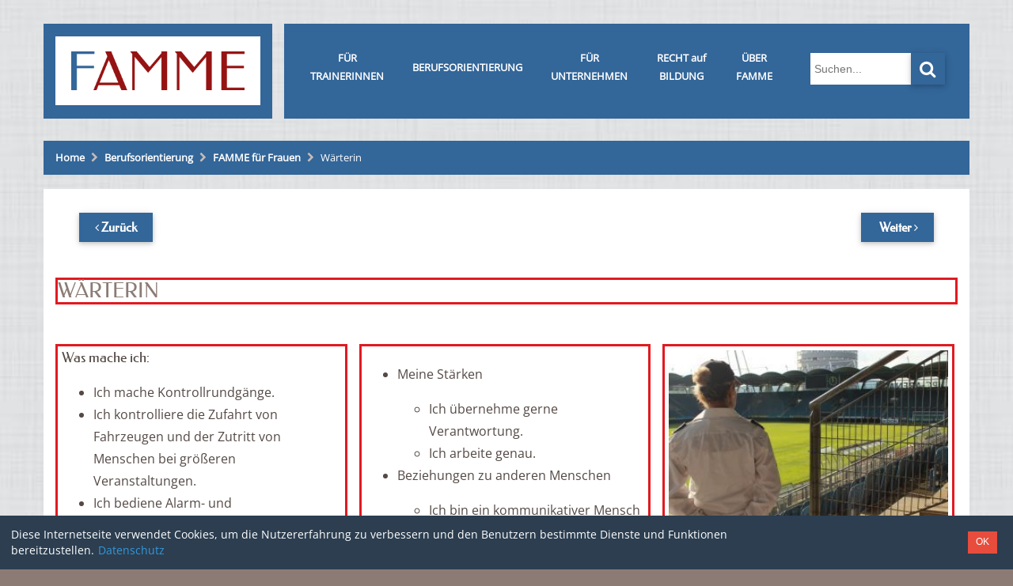

--- FILE ---
content_type: text/html; charset=UTF-8
request_url: https://www.famme.at/berufsorientierung/berufekompass/waerterin
body_size: 5501
content:
<!DOCTYPE html>
<!--[if lt IE 7]>      <html class="no-js lt-ie9 lt-ie8 lt-ie7" lang="de"> <![endif]-->
<!--[if IE 7]>         <html class="no-js lt-ie9 lt-ie8" lang="de"> <![endif]-->
<!--[if IE 8]>         <html class="no-js lt-ie9" lang="de"> <![endif]-->
<!--[if gt IE 8]><!--> <html class="no-js" lang="de"> <!--<![endif]-->
    <head>
        <meta http-equiv="X-UA-Compatible" content="IE=edge,chrome=1">
        
<title>Wärterin :: FAMME</title>

<meta http-equiv="content-type" content="text/html; charset=UTF-8"/>
<meta name="generator" content="concrete5 - 8.2.1"/>
<meta name="msapplication-TileImage" content="https://www.famme.at/application/files/1014/9362/8645/favicon_144.png"/>
<link rel="shortcut icon" href="https://www.famme.at/application/files/9314/9362/8643/favicon_16.png" type="image/x-icon"/>
<link rel="icon" href="https://www.famme.at/application/files/9314/9362/8643/favicon_16.png" type="image/x-icon"/>
<link rel="apple-touch-icon" href="https://www.famme.at/application/files/2514/9362/8644/favicon_57.png"/>
<script type="text/javascript">
    var CCM_DISPATCHER_FILENAME = "/index.php";
    var CCM_CID = 360;
    var CCM_EDIT_MODE = false;
    var CCM_ARRANGE_MODE = false;
    var CCM_IMAGE_PATH = "/concrete/images";
    var CCM_TOOLS_PATH = "/index.php/tools/required";
    var CCM_APPLICATION_URL = "https://www.famme.at";
    var CCM_REL = "";
</script>

<style type="text/css" data-area-style-area-handle="Main" data-block-style-block-id="2691" data-style-set="517">.ccm-custom-style-container.ccm-custom-style-main-2691{background-image: url(/application/files/5214/9061/8669/famme-logo_87x20.png);background-repeat: no-repeat;background-size: auto;background-position: left top}</style>
<link href="/concrete/css/font-awesome.css" rel="stylesheet" type="text/css" media="all">
<script type="text/javascript" src="/concrete/js/jquery.js"></script>

        <meta name="viewport" content="width=device-width, initial-scale=1">
        <link rel="stylesheet" href="/application/themes/famme/css/bootstrap-theme.min.css">
        <link rel="stylesheet" href="/application/themes/famme/css/bootstrap.css">
        <!-- <link rel='stylesheet' href='//p42.internetsuccess.at/gfonts/?family=Federo|Julius+Sans+One|Prosto+One|Kaushan+Script'> -->
	<link href="https://p42.internetsuccess.at/gfonts/?family=Open+Sans" rel="stylesheet"> 
	<link href="https://p42.internetsuccess.at/gfonts/?family=Cinzel" rel="stylesheet">
	<link href="https://p42.internetsuccess.at/gfonts/?family=Marcellus" rel="stylesheet">
	<link href="https://p42.internetsuccess.at/gfonts/?family=Marcellus+SC" rel="stylesheet">
	<link href="https://p42.internetsuccess.at/gfonts/?family=Federo" rel="stylesheet">

		<link rel="stylesheet" href="/application/themes/famme/css/normalize.min.css">
		<link href="/application/files/cache/css/famme/main.css?ts=1661345415" rel="stylesheet" type="text/css" media="all">
        <script src="/application/themes/famme/js/vendor/modernizr-2.8.3-respond-1.4.2.min.js"></script>
    </head>

	<body class="waerterin">
    	<div class="ccm-page page-type-kompass page-template-kompass">
        <!--[if lt IE 8]>
            <p class="browserupgrade">You are using an <strong>outdated</strong> browser. Please <a href="http://browsehappy.com/">upgrade your browser</a> to improve your experience.</p>
        <![endif]-->
        <a class="skip-link screen-reader-text" href="#main-content">Skip to content</a>

	<!-- Header -->
	<div class="header-container">
		<header class="header-content" >
			<div class="container">
				<div class="row hidden-md hidden-lg">
					<!-- Global Navigation -->
					<div class="global-nav clearfix col-sm-12 col-md-12 col-lg-12">
					

        <div class="ccm-custom-style-container ccm-custom-style-main-2551 ccm-block-custom-template-palette-global-nav-animenu"
            >
    
				<nav class="animenu" role="navigation">
					<button class="animenu__toggle">
						<span class="animenu__toggle__bar"></span>
						<span class="animenu__toggle__bar"></span>
						<span class="animenu__toggle__bar"></span>
					</button>
<ul class="animenu__nav"><li class="nav-path-selected"><a href="https://www.famme.at/berufsorientierung" target="_self" class="nav-path-selected">Berufsorientierung</a><ul class="animenu__nav__child"><li class="nav-path-selected"><a href="https://www.famme.at/berufsorientierung/berufekompass" target="_self" class="nav-path-selected">FAMME f&uuml;r Frauen</a></li><li class=""><a href="https://www.famme.at/berufsorientierung/famme-fuer-trainerinnen" target="_self" class="">FAMME f&uuml;r Trainerinnen</a></li><li class=""><a href="https://www.famme.at/berufsorientierung/fuer-unternehmen" target="_self" class="">FAMME f&uuml;r Unternehmen</a></li></ul></li><li class=""><a href="https://www.famme.at/recht-auf-bildung" target="_self" class="">Recht auf Bildung</a></li><li class=""><a href="https://www.famme.at/ueber-famme" target="_self" class="">&Uuml;ber FAMME</a></li></ul>				</nav>


    </div>
					</div><!-- //Global Navigation -->
					<div class="clearfix"></div>
				</div>
				<div class="row">

					<div class="famme-logo col-xs-12 col-sm-12 col-md-3">
						

        <div class="ccm-custom-style-container ccm-custom-style-main-2737 projektfamme"
            >
    <a href="https://www.famme.at/"><picture><!--[if IE 9]><video style='display: none;'><![endif]--><source srcset="/application/files/thumbnails/large/1315/0246/3945/famme_logo.jpg" media="(min-width: 900px)"><source srcset="/application/files/thumbnails/medium/1315/0246/3945/famme_logo.jpg" media="(min-width: 768px)"><source srcset="/application/files/thumbnails/small/1315/0246/3945/famme_logo.jpg"><!--[if IE 9]></video><![endif]--><img src="/application/files/thumbnails/small/1315/0246/3945/famme_logo.jpg" alt="FAMME" class="ccm-image-block img-responsive bID-2737" title="FAMME"></picture></a>
    </div>
					</div>
					<div class="projektfammenav col-sm-9 col-md-9 col-lg-9">
						<!-- Global Navigation -->
						<div class="famme-nav clearfix col-sm-9 col-md-9 col-lg-9">
							

        <div class="ccm-custom-style-container ccm-custom-style-main-2874"
            >
    <div class="col-sm-12 nav">
    <div class="row">

                <div class="col-sm-5">
                    <div class="ccm-custom-style-container projektfamme">
    <p style="text-align: center;"><a href="/berufsorientierung/famme-fuer-trainerinnen">F&Uuml;R<br />
TRAINERINNEN</a></p>
                    </div>
                </div>
        
                        <div class="col-sm-5">
                    <div class="ccm-custom-style-container projektfamme">
    <p style="text-align: center;"><a href="/berufsorientierung/berufekompass">BERUFSORIENTIERUNG</a></p>
                    </div> 
                </div>
        
        <div class="col-sm-5">
            <div class="ccm-custom-style-container projektfamme">
<p style="text-align: center;"><a href="/berufsorientierung/fuer-unternehmen">F&Uuml;R<br />
UNTERNEHMEN</a></p>
            </div>
        </div>
        
        <div class="col-sm-4">
            <div class="ccm-custom-style-container projektfamme">
<p style="text-align: center;"><a href="/recht-auf-bildung">RECHT auf<br />
BILDUNG</a></p>
            </div>
        </div>

        <div class="col-sm-3">
            <div class="ccm-custom-style-container projektfamme">
<p style="text-align: center;"><a href="/ueber-famme">&Uuml;BER<br />
FAMME</a></p>
            </div>
        </div>

</div></div>
    </div>
						</div><!-- //Global Navigation -->
						<div class="famme-extra-container col-sm-3 col-md-2 col-lg-2">
							

        <div class="ccm-custom-style-container ccm-custom-style-main-2408 ccm-block-custom-template-palette-search projektfamme"
            >
    <form action="https://www.famme.at/suchergebnisse" method="get" class="palette-search ccm-search-block-form"><input name="search_paths[]" type="hidden" value="" /><input name="query" type="text" value="" class="ccm-search-block-text" /> <button type="submit" class="btn btn-default ccm-search-block-submit"><i class="fa fa-search" aria-hidden="true"></i></button></form>
    </div>
						</div>
					</div>
				</div>
			</div>
		</header>
	</div>

<style>
h1.page-title /*, #main-content h1, #main-content h2, #main-content h3 , #main-content h4 */ { padding:5px; border: 3px solid #e11a21!important; }
#main-content div.col-md-4 { padding: 5px; margin: 0px 0px 0px 15px; border: 3px solid #e11a21!important; width:31.5%; }
div.ccm-page .page-title:after { border-bottom:0px solid transparent; background-color:transparent!important; background:none!important; }
@media (max-width: 1200px) {
 #main-content div.col-sm-12 { padding: 5px; margin: 0px 0px 0px 15px; border: 3px solid #e11a21!important; width:94.5%; }
 #main-content div.col-sm-12.kompass_links, #main-content div.col-sm-12.kompass_mitte { border-bottom:0!important; }
}

 
</style>

		<!--  Main Contents -->
		<div id="main-content" class="main-container">
			<div class="main-content-inner clearfix">
				

    

    <div class="palette-bread-crumbs"><div class="container"><div class="row"><nav role="navigation" aria-label="breadcrumb" class="col-sm-12"><ol itemscope itemtype="http://schema.org/BreadcrumbList" class="bread-crumbs clearfix"><li itemprop="itemListElement" itemscope
      itemtype="http://schema.org/ListItem"><a itemprop="item" href="https://www.famme.at/" target="_self"><span itemprop="name">Home</span></a><meta itemprop="position" content="1" /></li><li itemprop="itemListElement" itemscope
      itemtype="http://schema.org/ListItem"><a itemprop="item" href="https://www.famme.at/berufsorientierung" target="_self"><span itemprop="name">Berufsorientierung</span></a><meta itemprop="position" content="2" /></li><li itemprop="itemListElement" itemscope
      itemtype="http://schema.org/ListItem"><a itemprop="item" href="https://www.famme.at/berufsorientierung/berufekompass" target="_self"><span itemprop="name">FAMME f&uuml;r Frauen</span></a><meta itemprop="position" content="3" /></li><li itemprop="itemListElement" itemscope
      itemtype="http://schema.org/ListItem" class="active"><span itemprop="name">W&auml;rterin</span><meta itemprop="position" content="4" /></li></ol></nav></div></div></div>


				<div class="container clearfix">
					

    

<div class="contents-next-previous-wrapper button">
	<div class="contents-previous-container">
    	    <div class="contents-next-previous-previous-link">
	        <h5><a href="https://www.famme.at/berufsorientierung/berufekompass/verpackungstechnikerin">Zurück</a></h5>
	    </div>
    	</div>

	<div class="contents-next-container">
            <div class="contents-next-previous-next-link">
            <h5><a href="https://www.famme.at/berufsorientierung/berufekompass/web-designerin">Weiter</a></h5>
        </div>
        </div>

</div>


				</div>

				<div class="container">
				

    <h1  class="page-title">Wärterin</h1>
				</div>
				<div class="container clearfix">
					<div class="row">
						<div class="col-md-4 col-sm-12 kompass_links">
									

    <h4>Was mache ich:</h4>

<ul>
	<li>Ich mache Kontrollrundg&auml;nge.</li>
	<li>Ich kontrolliere die Zufahrt von Fahrzeugen und der Zutritt von Menschen bei gr&ouml;&szlig;eren Veranstaltungen.</li>
	<li>Ich bediene Alarm- und Brandmeldanlagen im Alarmfall.</li>
	<li>Ich sorge daf&uuml;r, dass in Schwimmb&auml;dern, Freizeitzentren oder Thermen die Badeordnung eingehalten wird.</li>
	<li>Ich leiste Erste Hilfe (Voraussetzung: Erste-Hilfe-Kurs).</li>
	<li>Als Badew&auml;rterin kontrolliere ich die Wasserqualit&auml;t und reinige Schwimmbecken.</li>
	<li>Als Stra&szlig;enw&auml;rterin kontrolliere ich Stra&szlig;en/Verkehrsschilder/Leitschienen.</li>
	<li>Ich f&uuml;hre Ausbesserungen und Reparaturen durch.</li>
	<li>Im Winter r&auml;ume ich Schnee und streue die Stra&szlig;en.</li>
</ul>

						</div>
						<div class="col-md-4 col-sm-12 kompass_mitte">
									

    <ul>
	<li>Meine St&auml;rken
	<ul>
		<li>Ich &uuml;bernehme gerne Verantwortung.</li>
		<li>Ich arbeite genau.</li>
	</ul>
	</li>
	<li>Beziehungen zu anderen Menschen
	<ul>
		<li>Ich bin ein kommunikativer Mensch und spreche gerne mit anderen.</li>
		<li>Ich kann mit schwierigen Menschen und Konflikten gut umgehen.</li>
	</ul>
	</li>
	<li>Flexibilit&auml;t
	<ul>
		<li>Ich bin bereit, auch an Feiertagen zu arbeiten.</li>
		<li>Ich kann mir vorstellen, auch Nachtschichten zu &uuml;bernehmen.</li>
		<li>Es macht mir nichts aus, wenn meine Arbeitszeiten h&auml;ufig und kurzfristig wechseln.</li>
	</ul>
	</li>
	<li>Erforderliche k&ouml;rperliche Verfassung
	<ul>
		<li>Ich bin k&ouml;rperlich fit und belastbar.</li>
	</ul>
	</li>
</ul>

						</div>
						<div class="col-md-4 col-sm-12 kompass_rechts">
									

        <div class="ccm-custom-style-container ccm-custom-style-kompassrechts-1756 image-centering image-full"
            >
    <picture><!--[if IE 9]><video style='display: none;'><![endif]--><source srcset="/application/files/thumbnails/large/4514/8542/1242/Waerterin.jpg" media="(min-width: 900px)"><source srcset="/application/files/thumbnails/medium/4514/8542/1242/Waerterin.jpg" media="(min-width: 768px)"><source srcset="/application/files/thumbnails/small/4514/8542/1242/Waerterin.jpg"><!--[if IE 9]></video><![endif]--><img src="/application/files/thumbnails/small/4514/8542/1242/Waerterin.jpg" alt="" class="ccm-image-block img-responsive bID-1756"></picture>
    </div>


    <hr/>


    <p>Einkommen:</p>



        <div class="ccm-custom-style-container ccm-custom-style-kompassrechts-1759 image-centering"
            >
    <picture><!--[if IE 9]><video style='display: none;'><![endif]--><source srcset="/application/files/thumbnails/large/2714/8526/0918/Sterne_2.jpg" media="(min-width: 900px)"><source srcset="/application/files/thumbnails/medium/2714/8526/0918/Sterne_2.jpg" media="(min-width: 768px)"><source srcset="/application/files/thumbnails/small/2714/8526/0918/Sterne_2.jpg"><!--[if IE 9]></video><![endif]--><img src="/application/files/thumbnails/small/2714/8526/0918/Sterne_2.jpg" alt="" class="ccm-image-block img-responsive bID-1759"></picture>
    </div>


    <hr/>


    <h4>Erforderliche Ausbildung:</h4>

<p>Keine Ausbildung</p>

<p>W&auml;rterinnen werden meist in den Betrieben eingeschult.</p>



    <hr/>


    
<div class="ccm-block-page-list-wrapper blog-list fruitful-blog">
            
        <article class="entry row ccm-block-page-list-page-entry">
			<header class="col-xs-12 col-sm-4">
	            	            <h2 class="ccm-page-list-title"><a href="https://www.famme.at/download_file/force/376/360"><img style="width:140px;margin-top:10px;" src="/application/themes/famme/images/famme-logo_pdf.png" alt="PDF" /></a></h2>
	            	        </header>
	        <div class="col-xs-12 col-sm-8">
    	            	        <div class="description">
PDF mit Informationen Downloaden<p><i>0,45 MB | 26. Jan 17 </i></p>
		</div>
    	            	        <a class="btn btn-default btnEntry" href="https://www.famme.at/download_file/force/376/360">Download</a>
			
		</article>
<hr />
    
</div><!-- .blogList-->


							
															<h4>Einstieg ohne Ausbildung möglich</h4>
													</div>

					</div>


					<div class="row">
						<div class="col-md-12 col-sm-12">
							<hr />
							<small>Kategorie: Hilfsberufe und Aushilfskraft + Reinigung und Haushalt + Sicherheitsdienst + Verkehr, Transport und Zustelldienst + Nicht eingeordnet</small>
						</div>
					</div>
				</div>

				<div class="container clearfix">
					

    

<div class="contents-next-previous-wrapper button">
	<div class="contents-previous-container">
    	    <div class="contents-next-previous-previous-link">
	        <h5><a href="https://www.famme.at/berufsorientierung/berufekompass/verpackungstechnikerin">Zurück</a></h5>
	    </div>
    	</div>

	<div class="contents-next-container">
            <div class="contents-next-previous-next-link">
            <h5><a href="https://www.famme.at/berufsorientierung/berufekompass/web-designerin">Weiter</a></h5>
        </div>
        </div>

</div>


				</div>

			</div>

		</div><!-- // Main Contents -->


		<!-- Footer -->
		<div class="footer-container">
			<footer role="contentinfo">
				<div class="container">
					<div class="row">
						<div class="social-button">
							<nav>
								

        <div class="ccm-custom-style-container ccm-custom-style-main-2691"
            >
    


<style>


.vegas-background {
    -ms-interpolation-mode: bicubic;
    image-rendering: optimizeQuality;
    max-width: none !important;
    z-index: -2;
}
.vegas-overlay,
.vegas-background {
    -webkit-user-select: none;
    -khtml-user-select: none;
    -moz-user-select: none;
    -ms-user-select: none;
    user-select: none;
}

</style>

<script src="/packages/background_image_overlay/blocks/background_image_overlay/files/jquery.vegas.min.js"></script>
<script>
$(document).ready(function() {
    var is_webkit = navigator.userAgent.match(/(AppleWebKit)/gi) !== null;
    var webkit_string = navigator.userAgent.match(/(AppleWebKit\/\d{3,})/gi);
    var webkit_version = false;

    if (is_webkit) {
        webkit_version = parseInt(webkit_string[0].match(/(\d{3,})/gi));
    }

    var is_stock_android_browser = navigator.userAgent.match(/(Android)/gi) !== null
                            && navigator.userAgent.match(/(Chrome)/gi) === null
                            && navigator.userAgent.match(/(AppleWebKit)/gi) !== null
                            && webkit_version < 537;

    var is_operamini = navigator.userAgent.match(/(Opera Mini)/gi) !== null;

    var is_mobilesafari = navigator.userAgent.match(/(iPhone)/gi) !== null || navigator.userAgent.match(/(iPad)/gi) !== null;
    var ios_string = navigator.userAgent.match(/(OS \d*_\d)/gi);
    var ios_version;
    var is_mobilesafari_sub5_1 = false;

    if (is_mobilesafari) {
        ios_version = ios_string[0].match(/(\d*_\d)/gi);
        ios_version = parseFloat(ios_version[0].replace('_', '.'));
        if (ios_version < 5.1) {
            is_mobilesafari_sub5_1 = true;
        }
    }

    var bgImg;
    var pageWidth = $(window).width();

            bgImg = 'https://www.famme.at/application/files/cache/0a030fb6f000366516bac79c25d35df9.png';
    
    if (!is_operamini && !is_stock_android_browser && !is_mobilesafari_sub5_1) {
        
        $.vegas({
            src: bgImg,
                    });
    }
});
</script>

    </div>
							</nav>
						</div>
					</div>
				</div><!-- //Social Button -->
				<div class="container">
					<div class="row">
						<!-- Footer Navigation -->
						<div class="footer-nav col-md-6">
							

    <p>&copy; www.famme.at | <a href="https://www.famme.at/datenschutz">Datenschutz</a> | <a href="https://www.famme.at/ueber-famme">Impressum</a></p>

						</div><!-- //Footer Navigation -->
						<!-- Social Button -->
						<div class="copyright col-md-6">
													</div>
					</div>
				</div>
								<span id="ccm-account-menu-container"></span>
							</footer>
			<div id="scroll-page-top">
				<a href="#container" class="top"><i class="fa fa-angle-up" aria-hidden="true"></i><span>Back to Top</span></a>
			</div>
		</div><!-- //Footer -->

    	</div>

		<script type="text/javascript" src="/application/files/cache/js/5cf50a8e53588036544b644e188f6703f89a749f.js" data-source="/packages/automatic_email_obfuscator/js/email_deobfuscator_html.js /concrete/js/bootstrap/tooltip.js /concrete/js/picturefill.js /packages/theme_palette/blocks/autonav/templates/palette_global_nav_animenu/view.js"></script>

		<link href="/application/files/cache/css/famme/portfolio.css?ts=1661345419" rel="stylesheet" type="text/css" media="all">		<script src="/application/themes/famme/js/main.js"></script>
		<link href="/application/themes/famme/css/famme.css" rel="stylesheet" property='stylesheet' type="text/css" media="all">


		<link rel="stylesheet" href="/application/themes/famme/css/cookiebar.min.css" media="screen" charset="utf-8">
		<script type="text/javascript" src="/application/themes/famme/js/cookiebar.min.js"></script>
	</body>
</html>


--- FILE ---
content_type: text/css; charset: UTF-8;charset=UTF-8
request_url: https://p42.internetsuccess.at/gfonts/?family=Open+Sans
body_size: 336
content:
/* +++open sans+++ *//* open-sans-regular - latin */
@font-face {
  font-family: 'Open Sans';
  font-style: normal;
  font-weight: 400;
  src: url('https://p42.internetsuccess.at/gfonts/fonts/open-sans-v34-latin-regular.eot'); /* IE9 Compat Modes */
  src: local(''),
       url('https://p42.internetsuccess.at/gfonts/fonts/open-sans-v34-latin-regular.eot?#iefix') format('embedded-opentype'), /* IE6-IE8 */
       url('https://p42.internetsuccess.at/gfonts/fonts/open-sans-v34-latin-regular.woff2') format('woff2'), /* Super Modern Browsers */
       url('https://p42.internetsuccess.at/gfonts/fonts/open-sans-v34-latin-regular.woff') format('woff'), /* Modern Browsers */
       url('https://p42.internetsuccess.at/gfonts/fonts/open-sans-v34-latin-regular.ttf') format('truetype'), /* Safari, Android, iOS */
       url('https://p42.internetsuccess.at/gfonts/fonts/open-sans-v34-latin-regular.svg#OpenSans') format('svg'); /* Legacy iOS */
}

--- FILE ---
content_type: text/css; charset: UTF-8;charset=UTF-8
request_url: https://p42.internetsuccess.at/gfonts/?family=Cinzel
body_size: 329
content:
/* +++cinzel+++ *//* cinzel-regular - latin */
@font-face {
  font-family: 'Cinzel';
  font-style: normal;
  font-weight: 400;
  src: url('https://p42.internetsuccess.at/gfonts/fonts/cinzel-v19-latin-regular.eot'); /* IE9 Compat Modes */
  src: local(''),
       url('https://p42.internetsuccess.at/gfonts/fonts/cinzel-v19-latin-regular.eot?#iefix') format('embedded-opentype'), /* IE6-IE8 */
       url('https://p42.internetsuccess.at/gfonts/fonts/cinzel-v19-latin-regular.woff2') format('woff2'), /* Super Modern Browsers */
       url('https://p42.internetsuccess.at/gfonts/fonts/cinzel-v19-latin-regular.woff') format('woff'), /* Modern Browsers */
       url('https://p42.internetsuccess.at/gfonts/fonts/cinzel-v19-latin-regular.ttf') format('truetype'), /* Safari, Android, iOS */
       url('https://p42.internetsuccess.at/gfonts/fonts/cinzel-v19-latin-regular.svg#Cinzel') format('svg'); /* Legacy iOS */
}


--- FILE ---
content_type: text/css; charset: UTF-8;charset=UTF-8
request_url: https://p42.internetsuccess.at/gfonts/?family=Marcellus
body_size: 331
content:
/* +++marcellus+++ *//* marcellus-regular - latin */
@font-face {
  font-family: 'Marcellus';
  font-style: normal;
  font-weight: 400;
  src: url('https://p42.internetsuccess.at/gfonts/fonts/marcellus-v13-latin-regular.eot'); /* IE9 Compat Modes */
  src: local(''),
       url('https://p42.internetsuccess.at/gfonts/fonts/marcellus-v13-latin-regular.eot?#iefix') format('embedded-opentype'), /* IE6-IE8 */
       url('https://p42.internetsuccess.at/gfonts/fonts/marcellus-v13-latin-regular.woff2') format('woff2'), /* Super Modern Browsers */
       url('https://p42.internetsuccess.at/gfonts/fonts/marcellus-v13-latin-regular.woff') format('woff'), /* Modern Browsers */
       url('https://p42.internetsuccess.at/gfonts/fonts/marcellus-v13-latin-regular.ttf') format('truetype'), /* Safari, Android, iOS */
       url('https://p42.internetsuccess.at/gfonts/fonts/marcellus-v13-latin-regular.svg#Marcellus') format('svg'); /* Legacy iOS */
}


--- FILE ---
content_type: text/css; charset: UTF-8;charset=UTF-8
request_url: https://p42.internetsuccess.at/gfonts/?family=Marcellus+SC
body_size: 339
content:
/* +++marcellus sc+++ *//* marcellus-sc-regular - latin */
@font-face {
  font-family: 'Marcellus SC';
  font-style: normal;
  font-weight: 400;
  src: url('https://p42.internetsuccess.at/gfonts/fonts/marcellus-sc-v13-latin-regular.eot'); /* IE9 Compat Modes */
  src: local(''),
       url('https://p42.internetsuccess.at/gfonts/fonts/marcellus-sc-v13-latin-regular.eot?#iefix') format('embedded-opentype'), /* IE6-IE8 */
       url('https://p42.internetsuccess.at/gfonts/fonts/marcellus-sc-v13-latin-regular.woff2') format('woff2'), /* Super Modern Browsers */
       url('https://p42.internetsuccess.at/gfonts/fonts/marcellus-sc-v13-latin-regular.woff') format('woff'), /* Modern Browsers */
       url('https://p42.internetsuccess.at/gfonts/fonts/marcellus-sc-v13-latin-regular.ttf') format('truetype'), /* Safari, Android, iOS */
       url('https://p42.internetsuccess.at/gfonts/fonts/marcellus-sc-v13-latin-regular.svg#MarcellusSC') format('svg'); /* Legacy iOS */
}


--- FILE ---
content_type: text/css; charset: UTF-8;charset=UTF-8
request_url: https://p42.internetsuccess.at/gfonts/?family=Federo
body_size: 328
content:
/* +++federo+++ *//* federo-regular - latin */
@font-face {
  font-family: 'Federo';
  font-style: normal;
  font-weight: 400;
  src: url('https://p42.internetsuccess.at/gfonts/fonts/federo-v19-latin-regular.eot'); /* IE9 Compat Modes */
  src: local(''),
       url('https://p42.internetsuccess.at/gfonts/fonts/federo-v19-latin-regular.eot?#iefix') format('embedded-opentype'), /* IE6-IE8 */
       url('https://p42.internetsuccess.at/gfonts/fonts/federo-v19-latin-regular.woff2') format('woff2'), /* Super Modern Browsers */
       url('https://p42.internetsuccess.at/gfonts/fonts/federo-v19-latin-regular.woff') format('woff'), /* Modern Browsers */
       url('https://p42.internetsuccess.at/gfonts/fonts/federo-v19-latin-regular.ttf') format('truetype'), /* Safari, Android, iOS */
       url('https://p42.internetsuccess.at/gfonts/fonts/federo-v19-latin-regular.svg#Federo') format('svg'); /* Legacy iOS */
}


--- FILE ---
content_type: text/css
request_url: https://www.famme.at/application/files/cache/css/famme/main.css?ts=1661345415
body_size: 18573
content:
body{margin:0;background-color:#8c7b74}div.ccm-page{position:relative}div.ccm-page{font-family:'Open Sans',Helvetica,'Helvetica Neue',Arial,Roboto,'Droid Sans','Noto Sans Japanese','游ゴシック',YuGothic,'ヒラギノ角ゴ ProN W3','Hiragino Kaku Gothic ProN','メイリオ',Meiryo,sans-serif;color:#544945;font-size:16px;font-weight:normal;line-height:1.8;-moz-osx-font-smoothing:grayscale;-webkit-font-smoothing:antialiased;text-rendering:optimizeLegibility}div.ccm-page .main{padding-top:20px;padding-bottom:20px}@media (min-width:768px){div.ccm-page .main{padding-top:50px;padding-bottom:50px}}div.ccm-page .main aside{overflow:hidden}div.ccm-page main a:not(.fa):not(.btn):hover,div.ccm-page footer a:not(.fa):not(.btn):hover{text-decoration:none}div.ccm-page blockquote{margin:0 0 20px !important;padding:10px 20px;padding-left:42px;color:#8c7b74;font-size:1em;font-weight:300;border:none;position:relative}div.ccm-page blockquote:before{width:10px;height:100%;margin:0;padding:0;background:-webkit-gradient(linear, left top, right bottom, from(#8c7b74), color-stop(.25, #8c7b74), color-stop(.25, transparent), color-stop(.5, transparent), color-stop(.5, #8c7b74), color-stop(.75, #8c7b74), color-stop(.75, transparent), to(transparent));background:-moz-linear-gradient(-45deg, #8c7b74 25%, transparent 25%, transparent 50%, #8c7b74 50%, #8c7b74 75%, transparent 75%, transparent);background:linear-gradient(-45deg, #8c7b74 25%, transparent 25%, transparent 50%, #8c7b74 50%, #8c7b74 75%, transparent 75%, transparent);background-size:4px 4px;content:"";position:absolute;top:0;left:0}@media (min-width:768px){div.ccm-page blockquote{padding-left:60px}}div.ccm-page h1,div.ccm-page h2,div.ccm-page h3,div.ccm-page h4,div.ccm-page h5,div.ccm-page h6,div.ccm-page .h1,div.ccm-page .h2,div.ccm-page .h3,div.ccm-page .h4,div.ccm-page .h5,div.ccm-page .h6{font-family:'Federo','Helvetica Neue',Helvetica,'Noto Sans Japanese','游ゴシック',YuGothic,'ヒラギノ角ゴ ProN W3','Hiragino Kaku Gothic ProN','メイリオ',Meiryo,sans-serif}div.ccm-page h1,div.ccm-page .h1{margin:0 0 30px;color:#8c7b74;font-size:2.25em;font-weight:400}div.ccm-page h2,div.ccm-page .h2{margin:0 0 20px;color:#8c7b74;font-size:1.875em;font-weight:400}div.ccm-page h3,div.ccm-page .h3{margin:10px 0 10px;color:#8c7b74;font-size:1.5em;font-weight:400}div.ccm-page h4,div.ccm-page .h4{margin:0 0 20px;color:#544945;font-size:1.125em;font-weight:400}div.ccm-page h5,div.ccm-page .h5{margin:0 0 20px;padding-bottom:5px;color:#544945;font-size:1em;font-weight:400}div.ccm-page h6,div.ccm-page .h6{margin:0 0 20px;color:#544945;font-size:.9em;font-weight:400}div.ccm-page img{margin:0;padding:0;max-width:100%;width:auto\9;height:auto}div.ccm-page a{color:#69c4bf}div.ccm-page a:focus{outline-offset:2px}div.ccm-page a:hover,div.ccm-page a:focus,div.ccm-page a:active{color:#bb4545;text-decoration:none}div.ccm-page p{margin-top:0;margin-bottom:10px;font-size:.9em;font-size:.9rem}div.ccm-page div[data-container=block] div.container:last-child{padding-bottom:0px}div.ccm-page.page-type-blog-entry div.col-sidebar{padding-top:40px}div.ccm-page div.col-sidebar hr{margin-top:20px;margin-bottom:20px}div.ccm-page hr{margin-top:80px;margin-bottom:80px;border-top:solid 1px #d2cfcd}div.ccm-page hr.default.dot{display:block;height:1px;border:0;border-top:dotted 1px #8c7b74;margin:2em 0;padding:0}div.ccm-page hr.colored{display:block;margin:0;padding:30px 0 40px;border:0;position:relative}div.ccm-page hr.colored:after{width:100%;margin-bottom:30px;padding:0;background:-webkit-gradient(linear, left top, right bottom, from(#dbaaa7), color-stop(.25, #dbaaa7), color-stop(.25, transparent), color-stop(.5, transparent), color-stop(.5, #dbaaa7), color-stop(.75, #dbaaa7), color-stop(.75, transparent), to(transparent));background:-moz-linear-gradient(-45deg, #dbaaa7 25%, transparent 25%, transparent 50%, #dbaaa7 50%, #dbaaa7 75%, transparent 75%, transparent);background:linear-gradient(-45deg, #dbaaa7 25%, transparent 25%, transparent 50%, #dbaaa7 50%, #dbaaa7 75%, transparent 75%, transparent);background-size:4px 4px;content:"";position:absolute;bottom:0;left:0}div.ccm-page hr.monochrome{display:block;margin:0;padding:30px 0 40px;border:0;position:relative}div.ccm-page hr.monochrome:after{width:100%;margin-bottom:30px;padding:0;background:-webkit-gradient(linear, left top, right bottom, from(#d2cfcd), color-stop(.25, #d2cfcd), color-stop(.25, transparent), color-stop(.5, transparent), color-stop(.5, #d2cfcd), color-stop(.75, #d2cfcd), color-stop(.75, transparent), to(transparent));background:-moz-linear-gradient(-45deg, #d2cfcd 25%, transparent 25%, transparent 50%, #d2cfcd 50%, #d2cfcd 75%, transparent 75%, transparent);background:linear-gradient(-45deg, #d2cfcd 25%, transparent 25%, transparent 50%, #d2cfcd 50%, #d2cfcd 75%, transparent 75%, transparent);background-size:4px 4px;content:"";position:absolute;bottom:0;left:0}div.ccm-page hr.narrow:after{height:8px}div.ccm-page hr.wide:after{height:15px}@media (min-width:768px){div.ccm-page hr.colored,div.ccm-page hr.monochrome{padding:80px 0}div.ccm-page hr.colored:after,div.ccm-page hr.monochrome:after{margin-bottom:80px}}@media (min-width:768px){div.ccm-page hr{margin-top:80px;margin-bottom:80px}}div.ccm-page .image-full img{width:100%}div.ccm-page .header-image img{width:100%}div.ccm-page .palette-heading{width:100%;margin:30px auto;padding:30px 0;font-family:'Federo','Helvetica Neue',Helvetica,'Noto Sans Japanese','游ゴシック',YuGothic,'ヒラギノ角ゴ ProN W3','Hiragino Kaku Gothic ProN','メイリオ',Meiryo,sans-serif;color:#dbaaa7;font-size:1.3em;font-weight:normal;text-align:center;line-height:1;background-color:#fff}div.ccm-page .palette-heading.wide{margin:0;padding:30px 0}@media (min-width:768px){div.ccm-page .palette-heading.wide{padding:80px 0}}div.ccm-page .palette-heading.colored{color:#fff;background-color:#dbaaa7}div.ccm-page .palette-heading img{width:auto}@media (min-width:768px){div.ccm-page .palette-heading{padding:60px 0}}div.ccm-page .palette-heading-description{margin:10px 0;padding:0}div.ccm-page .palette-heading-description .palette-heading{margin:0 0 10px}div.ccm-page .palette-heading-description .palette-heading h1,div.ccm-page .palette-heading-description .palette-heading h2,div.ccm-page .palette-heading-description .palette-heading h3,div.ccm-page .palette-heading-description .palette-heading h4,div.ccm-page .palette-heading-description .palette-heading h5,div.ccm-page .palette-heading-description .palette-heading h6,div.ccm-page .palette-heading-description .palette-heading .heading-image-title{margin-top:10px;margin-bottom:10px;color:#dbaaa7;font-weight:normal}div.ccm-page .palette-heading-description .palette-heading h1{font-size:1.2em}div.ccm-page .palette-heading-description .palette-heading h2{text-transform:none}@media (min-width:768px){div.ccm-page .palette-heading-description .palette-heading{margin:0}div.ccm-page .palette-heading-description .palette-heading h1,div.ccm-page .palette-heading-description .palette-heading h2,div.ccm-page .palette-heading-description .palette-heading h3,div.ccm-page .palette-heading-description .palette-heading h4,div.ccm-page .palette-heading-description .palette-heading h5,div.ccm-page .palette-heading-description .palette-heading h6,div.ccm-page .palette-heading-description .palette-heading .heading-image-title{margin-bottom:30px}div.ccm-page .palette-heading-description .palette-heading h1 img,div.ccm-page .palette-heading-description .palette-heading h2 img,div.ccm-page .palette-heading-description .palette-heading h3 img,div.ccm-page .palette-heading-description .palette-heading h4 img,div.ccm-page .palette-heading-description .palette-heading h5 img,div.ccm-page .palette-heading-description .palette-heading h6 img,div.ccm-page .palette-heading-description .palette-heading .heading-image-title img{width:100%;max-width:100%}}div.ccm-page .heading-white-arrow-box{position:relative}div.ccm-page .heading-white-arrow-box:after{margin-left:-10px;border:10px solid transparent;border-bottom:0;border-top-color:#fff;position:absolute;bottom:-10px;left:50%;content:''}div.ccm-page .heading-colored-arrow-box{position:relative}div.ccm-page .heading-colored-arrow-box:after{margin-left:-10px;border:10px solid transparent;border-bottom:0;border-top-color:#dbaaa7;position:absolute;bottom:-10px;left:50%;content:''}@media (min-width:768px){div.ccm-page .palette-heading-description{display:flex;display:-webkit-flex;-webkit-align-items:center;align-items:center}div.ccm-page .palette-heading-description .palette-heading,div.ccm-page .palette-heading-description .heading-image{margin:0;flex:1;display:flex;display:-webkit-flex;-webkit-align-items:center;align-items:center;-webkit-justify-content:flex-start;justify-content:center}div.ccm-page .palette-heading-description .palette-heading h1,div.ccm-page .palette-heading-description .heading-image h1,div.ccm-page .palette-heading-description .palette-heading h2,div.ccm-page .palette-heading-description .heading-image h2,div.ccm-page .palette-heading-description .palette-heading h3,div.ccm-page .palette-heading-description .heading-image h3,div.ccm-page .palette-heading-description .palette-heading h4,div.ccm-page .palette-heading-description .heading-image h4,div.ccm-page .palette-heading-description .palette-heading h5,div.ccm-page .palette-heading-description .heading-image h5,div.ccm-page .palette-heading-description .palette-heading h6,div.ccm-page .palette-heading-description .heading-image h6{margin:0}div.ccm-page .palette-heading-description .palette-heading h2,div.ccm-page .palette-heading-description .heading-image h2{text-transform:none}div.ccm-page .palette-heading-description .palette-heading img,div.ccm-page .palette-heading-description .heading-image img{width:100%;max-width:100%}div.ccm-page .palette-heading-description p{margin:10px 0}div.ccm-page .palette-heading-description .description-container{flex:2;min-height:210px;width:auto;height:50%;margin-right:0;margin-left:20px;display:flex;display:-webkit-flex;-webkit-align-items:center;align-items:center}div.ccm-page .palette-heading-description .description-container .centered{margin:0;padding:0}}div.ccm-page .heading-white .page-title{width:100%;margin:30px auto;padding:30px 0;font-family:'Federo','Helvetica Neue',Helvetica,'Noto Sans Japanese','游ゴシック',YuGothic,'ヒラギノ角ゴ ProN W3','Hiragino Kaku Gothic ProN','メイリオ',Meiryo,sans-serif;color:#dbaaa7;font-size:1.3em;font-weight:normal;text-align:center;line-height:1;background-color:#fff}div.ccm-page .heading-white .page-title:after{width:auto;height:auto;background:none}div.ccm-page .heading-white.list-title .page-title{margin-top:0}div.ccm-page .heading-white-wide .page-title{margin:0;padding:30px 0;font-family:'Federo','Helvetica Neue',Helvetica,'Noto Sans Japanese','游ゴシック',YuGothic,'ヒラギノ角ゴ ProN W3','Hiragino Kaku Gothic ProN','メイリオ',Meiryo,sans-serif;color:#dbaaa7;font-size:1.3em;font-weight:normal;text-align:center;line-height:1;background-color:#fff}div.ccm-page .heading-white-wide .page-title:after{width:auto;height:auto;background:none}div.ccm-page .heading-white-wide.list-title .page-title{margin-top:0}@media (min-width:768px){div.ccm-page .heading-white-wide .page-title{padding:80px 0}}div.ccm-page .heading-colored .page-title{margin:30px auto;padding:30px 0;font-family:'Federo','Helvetica Neue',Helvetica,'Noto Sans Japanese','游ゴシック',YuGothic,'ヒラギノ角ゴ ProN W3','Hiragino Kaku Gothic ProN','メイリオ',Meiryo,sans-serif;color:#fff;font-size:1.3em;font-weight:normal;text-align:center;line-height:1;background-color:#dbaaa7}div.ccm-page .heading-colored .page-title:after{width:auto;height:auto;background:none}div.ccm-page .heading-colored.list-title .page-title{margin-top:0}div.ccm-page .heading-colored h2.page-title,div.ccm-page .heading-colored h3.page-title,div.ccm-page .heading-colored h4.page-title,div.ccm-page .heading-colored h5.page-title,div.ccm-page .heading-colored h6.page-title{font-family:'Federo','Helvetica Neue',Helvetica,'Noto Sans Japanese','游ゴシック',YuGothic,'ヒラギノ角ゴ ProN W3','Hiragino Kaku Gothic ProN','メイリオ',Meiryo,sans-serif;text-transform:none}div.ccm-page .heading-colored-wide .page-title{width:100%;margin:0;padding:30px 0;font-family:'Federo','Helvetica Neue',Helvetica,'Noto Sans Japanese','游ゴシック',YuGothic,'ヒラギノ角ゴ ProN W3','Hiragino Kaku Gothic ProN','メイリオ',Meiryo,sans-serif;color:#fff;font-size:1.3em;font-weight:normal;text-align:center;line-height:1;background-color:#dbaaa7}div.ccm-page .heading-colored-wide .page-title:after{width:auto;height:auto;background:none}div.ccm-page .heading-colored-wide.list-title .page-title{margin-top:0}div.ccm-page .heading-colored-wide h2.page-title,div.ccm-page .heading-colored-wide h3.page-title,div.ccm-page .heading-colored-wide h4.page-title,div.ccm-page .heading-colored-wide h5.page-title,div.ccm-page .heading-colored-wide h6.page-title{font-family:'Federo','Helvetica Neue',Helvetica,'Noto Sans Japanese','游ゴシック',YuGothic,'ヒラギノ角ゴ ProN W3','Hiragino Kaku Gothic ProN','メイリオ',Meiryo,sans-serif;text-transform:none}@media (min-width:768px){div.ccm-page .heading-colored-wide .page-title{padding:80px 0}}div.ccm-page .flexbox-container .col-sm-12{display:flex;display:-webkit-flex;-webkit-align-items:center;align-items:center}div.ccm-page .flexbox-container .col-sm-12 h1{width:100%;margin-right:15px}div.ccm-page .flexbox-container .col-sm-12 p{margin:0}div.ccm-page .flexbox-wrapper .col-sm-12{display:flex;display:-webkit-flex;flex-direction:column;padding:0}div.ccm-page .flexbox-wrapper .col-sm-12 .testimonial-bio{margin:0 15px 60px;flex:1}@media (min-width:768px){div.ccm-page .flexbox-wrapper .col-sm-12{flex-direction:row}}div.ccm-page .tooltip-inner{padding:10px 10px;background-color:#8c7b74}div.ccm-page .tooltip.top .tooltip-arrow,div.ccm-page .tooltip.top-left .tooltip-arrow,div.ccm-page .tooltip.top-right .tooltip-arrow{border-top-color:#8c7b74}div.ccm-page .tooltip.right .tooltip-arrow{border-right-color:#8c7b74}div.ccm-page .tooltip.left .tooltip-arrow{border-left-color:#8c7b74}div.ccm-page .tooltip.bottom .tooltip-arrow,div.ccm-page .tooltip.bottom-left .tooltip-arrow,div.ccm-page .tooltip.bottom-right .tooltip-arrow{border-bottom-color:#8c7b74}div.ccm-page .btn:focus,div.ccm-page .btn:active:focus,div.ccm-page .btn.active:focus,div.ccm-page .btn.focus,div.ccm-page .btn:active.focus,div.ccm-page .btn.active.focus{outline:none}div.ccm-page #ccm-profile-header{padding-bottom:50px}div.ccm-page #ccm-profile-header h1{margin-top:50px;margin-bottom:50px;padding:0;color:#8c7b74;font-size:1.28em;text-transform:uppercase;font-family:'Federo','Helvetica Neue',Helvetica,'Noto Sans Japanese','游ゴシック',YuGothic,'ヒラギノ角ゴ ProN W3','Hiragino Kaku Gothic ProN','メイリオ',Meiryo,sans-serif;position:relative}div.ccm-page #ccm-profile-header h1:after{width:100%;height:10px;margin:0;padding:0;background:-webkit-gradient(linear, left top, right bottom, from(#dbaaa7), color-stop(.25, #dbaaa7), color-stop(.25, transparent), color-stop(.5, transparent), color-stop(.5, #dbaaa7), color-stop(.75, #dbaaa7), color-stop(.75, transparent), to(transparent));background:-moz-linear-gradient(-45deg, #dbaaa7 25%, transparent 25%, transparent 50%, #dbaaa7 50%, #dbaaa7 75%, transparent 75%, transparent);background:linear-gradient(-45deg, #dbaaa7 25%, transparent 25%, transparent 50%, #dbaaa7 50%, #dbaaa7 75%, transparent 75%, transparent);background-size:4px 4px;content:"";position:absolute;bottom:-15px;left:0}@media (min-width:768px){div.ccm-page #ccm-profile-header h1{font-size:1.6em}}div.ccm-page #ccm-profile-header .btn{box-shadow:0 0 0 0}div.ccm-page #ccm-profile-header .btn-group{box-shadow:0 2px 5px 0 rgba(0,0,0,0.16),0 2px 10px 0 rgba(0,0,0,0.12);-webkit-transition:all .2s ease-in-out;-moz-transition:all .2s ease-in-out;transition:all .2s ease-in-out}div.ccm-page #ccm-profile-header .btn-group:active{box-shadow:0 0 0 0 rgba(0,0,0,0),0 0 0 0 rgba(0,0,0,0)}div.ccm-page #ccm-profile-header .btn-group:hover,div.ccm-page #ccm-profile-header .btn-group:focus{box-shadow:0 5px 11px 0 rgba(0,0,0,0.18),0 4px 15px 0 rgba(0,0,0,0.15)}div.ccm-page #ccm-profile-header .btn-group>.btn:first-child:not(:last-child){margin-right:1px;border-right:1px solid}div.ccm-page h1.heading-line,div.ccm-page h2.heading-line,div.ccm-page h3.heading-line,div.ccm-page h4.heading-line,div.ccm-page h5.heading-line,div.ccm-page h6.heading-line,div.ccm-page .h1.heading-line,div.ccm-page .h2.heading-line,div.ccm-page .h3.heading-line,div.ccm-page .h4.heading-line,div.ccm-page .h5.heading-line,div.ccm-page .h6.heading-line{margin:0 0 15px;padding:0;color:#8c7b74;font-family:'Federo','Helvetica Neue',Helvetica,'Noto Sans Japanese','游ゴシック',YuGothic,'ヒラギノ角ゴ ProN W3','Hiragino Kaku Gothic ProN','メイリオ',Meiryo,sans-serif;font-size:1.1em;position:relative}div.ccm-page h1.heading-line:after,div.ccm-page h2.heading-line:after,div.ccm-page h3.heading-line:after,div.ccm-page h4.heading-line:after,div.ccm-page h5.heading-line:after,div.ccm-page h6.heading-line:after,div.ccm-page .h1.heading-line:after,div.ccm-page .h2.heading-line:after,div.ccm-page .h3.heading-line:after,div.ccm-page .h4.heading-line:after,div.ccm-page .h5.heading-line:after,div.ccm-page .h6.heading-line:after{width:100%;height:8px;margin:0;padding:0;background:-webkit-gradient(linear, left top, right bottom, from(#dbaaa7), color-stop(.25, #dbaaa7), color-stop(.25, transparent), color-stop(.5, transparent), color-stop(.5, #dbaaa7), color-stop(.75, #dbaaa7), color-stop(.75, transparent), to(transparent));background:-moz-linear-gradient(-45deg, #dbaaa7 25%, transparent 25%, transparent 50%, #dbaaa7 50%, #dbaaa7 75%, transparent 75%, transparent);background:linear-gradient(-45deg, #dbaaa7 25%, transparent 25%, transparent 50%, #dbaaa7 50%, #dbaaa7 75%, transparent 75%, transparent);background-size:4px 4px;content:"";position:absolute;bottom:-10px;left:0}div.ccm-page h1.crosshead,div.ccm-page h2.crosshead,div.ccm-page h3.crosshead,div.ccm-page h4.crosshead,div.ccm-page h5.crosshead,div.ccm-page h6.crosshead,div.ccm-page .h1.crosshead,div.ccm-page .h2.crosshead,div.ccm-page .h3.crosshead,div.ccm-page .h4.crosshead,div.ccm-page .h5.crosshead,div.ccm-page .h6.crosshead{margin:0 0 30px;padding-left:20px;text-transform:none;position:relative}div.ccm-page h1.crosshead:before,div.ccm-page h2.crosshead:before,div.ccm-page h3.crosshead:before,div.ccm-page h4.crosshead:before,div.ccm-page h5.crosshead:before,div.ccm-page h6.crosshead:before,div.ccm-page .h1.crosshead:before,div.ccm-page .h2.crosshead:before,div.ccm-page .h3.crosshead:before,div.ccm-page .h4.crosshead:before,div.ccm-page .h5.crosshead:before,div.ccm-page .h6.crosshead:before{width:10px;height:100%;margin:0;padding:0;background:-webkit-gradient(linear, left top, right bottom, from(#dbaaa7), color-stop(.25, #dbaaa7), color-stop(.25, transparent), color-stop(.5, transparent), color-stop(.5, #dbaaa7), color-stop(.75, #dbaaa7), color-stop(.75, transparent), to(transparent));background:-moz-linear-gradient(-45deg, #dbaaa7 25%, transparent 25%, transparent 50%, #dbaaa7 50%, #dbaaa7 75%, transparent 75%, transparent);background:linear-gradient(-45deg, #dbaaa7 25%, transparent 25%, transparent 50%, #dbaaa7 50%, #dbaaa7 75%, transparent 75%, transparent);background-size:4px 4px;content:"";position:absolute;top:0;left:0}div.ccm-page h1.subhead,div.ccm-page h2.subhead,div.ccm-page h3.subhead,div.ccm-page h4.subhead,div.ccm-page h5.subhead,div.ccm-page h6.subhead,div.ccm-page .h1.subhead,div.ccm-page .h2.subhead,div.ccm-page .h3.subhead,div.ccm-page .h4.subhead,div.ccm-page .h5.subhead,div.ccm-page .h6.subhead{margin:0 0 20px;padding:0;text-transform:none;border-bottom:dotted 1px #8c7b74}div.ccm-page h1.subhead:before,div.ccm-page h2.subhead:before,div.ccm-page h3.subhead:before,div.ccm-page h4.subhead:before,div.ccm-page h5.subhead:before,div.ccm-page h6.subhead:before,div.ccm-page .h1.subhead:before,div.ccm-page .h2.subhead:before,div.ccm-page .h3.subhead:before,div.ccm-page .h4.subhead:before,div.ccm-page .h5.subhead:before,div.ccm-page .h6.subhead:before{width:auto;height:auto;margin:0;padding:0;background:none}div.ccm-page h1.subhead:after,div.ccm-page h2.subhead:after,div.ccm-page h3.subhead:after,div.ccm-page h4.subhead:after,div.ccm-page h5.subhead:after,div.ccm-page h6.subhead:after,div.ccm-page .h1.subhead:after,div.ccm-page .h2.subhead:after,div.ccm-page .h3.subhead:after,div.ccm-page .h4.subhead:after,div.ccm-page .h5.subhead:after,div.ccm-page .h6.subhead:after{width:auto;height:auto;margin:0;padding:0;background:none}div.ccm-page h1.subhead,div.ccm-page h2.subhead,div.ccm-page h3.subhead,div.ccm-page h4.subhead,div.ccm-page h5.subhead,div.ccm-page h6.subhead,div.ccm-page .h1.subhead,div.ccm-page .h2.subhead,div.ccm-page .h3.subhead,div.ccm-page .h4.subhead,div.ccm-page .h5.subhead,div.ccm-page .h6.subhead{margin:0 0 20px;padding:0;text-transform:none;border-bottom:dotted 1px #8c7b74}div.ccm-page .page-title{margin-bottom:50px;padding:0;color:#8c7b74;font-size:1.28em;text-transform:uppercase;font-family:'Federo','Helvetica Neue',Helvetica,'Noto Sans Japanese','游ゴシック',YuGothic,'ヒラギノ角ゴ ProN W3','Hiragino Kaku Gothic ProN','メイリオ',Meiryo,sans-serif;position:relative}div.ccm-page .page-title:after{width:100%;height:10px;margin:0;padding:0;background:-webkit-gradient(linear, left top, right bottom, from(#dbaaa7), color-stop(.25, #dbaaa7), color-stop(.25, transparent), color-stop(.5, transparent), color-stop(.5, #dbaaa7), color-stop(.75, #dbaaa7), color-stop(.75, transparent), to(transparent));background:-moz-linear-gradient(-45deg, #dbaaa7 25%, transparent 25%, transparent 50%, #dbaaa7 50%, #dbaaa7 75%, transparent 75%, transparent);background:linear-gradient(-45deg, #dbaaa7 25%, transparent 25%, transparent 50%, #dbaaa7 50%, #dbaaa7 75%, transparent 75%, transparent);background-size:4px 4px;content:"";position:absolute;bottom:-15px;left:0}@media (min-width:768px){div.ccm-page .page-title{font-size:1.6em}}div.ccm-page .crosshead .page-title{margin:0 0 30px;padding-left:20px;text-transform:none;position:relative}div.ccm-page .crosshead .page-title:before{width:10px;height:100%;margin:0;padding:0;background:-webkit-gradient(linear, left top, right bottom, from(#dbaaa7), color-stop(.25, #dbaaa7), color-stop(.25, transparent), color-stop(.5, transparent), color-stop(.5, #dbaaa7), color-stop(.75, #dbaaa7), color-stop(.75, transparent), to(transparent));background:-moz-linear-gradient(-45deg, #dbaaa7 25%, transparent 25%, transparent 50%, #dbaaa7 50%, #dbaaa7 75%, transparent 75%, transparent);background:linear-gradient(-45deg, #dbaaa7 25%, transparent 25%, transparent 50%, #dbaaa7 50%, #dbaaa7 75%, transparent 75%, transparent);background-size:4px 4px;content:"";position:absolute;top:0;left:0}div.ccm-page .crosshead .page-title:after{width:auto;height:auto;margin:0;padding:0;background:none}div.ccm-page .subhead .page-title{margin:0 0 20px;padding:0;text-transform:none;border-bottom:dotted 1px #8c7b74}div.ccm-page .subhead .page-title:before{width:auto;height:auto;margin:0;padding:0;background:none}div.ccm-page .subhead .page-title:after{width:auto;height:auto;margin:0;padding:0;background:none}div.ccm-page .section-title{margin-bottom:50px;padding:0;color:#8c7b74;font-size:1.6em;font-family:'Federo','Helvetica Neue',Helvetica,'Noto Sans Japanese','游ゴシック',YuGothic,'ヒラギノ角ゴ ProN W3','Hiragino Kaku Gothic ProN','メイリオ',Meiryo,sans-serif;position:relative}div.ccm-page .section-title:after{width:100%;height:10px;margin:0;padding:0;background:-webkit-gradient(linear, left top, right bottom, from(#dbaaa7), color-stop(.25, #dbaaa7), color-stop(.25, transparent), color-stop(.5, transparent), color-stop(.5, #dbaaa7), color-stop(.75, #dbaaa7), color-stop(.75, transparent), to(transparent));background:-moz-linear-gradient(-45deg, #dbaaa7 25%, transparent 25%, transparent 50%, #dbaaa7 50%, #dbaaa7 75%, transparent 75%, transparent);background:linear-gradient(-45deg, #dbaaa7 25%, transparent 25%, transparent 50%, #dbaaa7 50%, #dbaaa7 75%, transparent 75%, transparent);background-size:4px 4px;content:"";position:absolute;bottom:-15px;left:0}div.ccm-page .title-thin{display:block;padding:20px 0;color:#4faed5;font-family:'Open Sans',Helvetica,'Helvetica Neue',Arial,Roboto,'Droid Sans','Noto Sans Japanese','游ゴシック',YuGothic,'ヒラギノ角ゴ ProN W3','Hiragino Kaku Gothic ProN','メイリオ',Meiryo,sans-serif;font-size:2em;font-weight:100 !important;line-height:1.4}div.ccm-page .title-caps{display:block;padding:20px 0;color:#8c7b74;font-family:'Open Sans',Helvetica,'Helvetica Neue',Arial,Roboto,'Droid Sans','Noto Sans Japanese','游ゴシック',YuGothic,'ヒラギノ角ゴ ProN W3','Hiragino Kaku Gothic ProN','メイリオ',Meiryo,sans-serif;font-size:1.75em;font-weight:400;text-transform:uppercase}div.ccm-page .title-caps-bold{display:block;padding:20px 0;color:#8c7b74;font-family:'Federo','Helvetica Neue',Helvetica,'Noto Sans Japanese','游ゴシック',YuGothic,'ヒラギノ角ゴ ProN W3','Hiragino Kaku Gothic ProN','メイリオ',Meiryo,sans-serif;font-size:1.75em;font-weight:700;text-transform:uppercase}div.ccm-page .title-serif{display:block;padding:20px 0;color:#544945;font-family:'Marcellus SC',Georgia,'Times New Roman',Times,'游明朝',YuMincho,'ヒラギノ明朝 ProN W3','Hiragino Mincho ProN','HG明朝E','ＭＳ Ｐ明朝','ＭＳ 明朝',serif;font-size:2em;font-weight:400}div.ccm-page .image-border{padding:20px;background-color:#fff}@media (min-width:768px){div.ccm-page .image-border{padding:10px;background-color:#fff}}@media (min-width:992px){div.ccm-page .image-border{padding:15px;background-color:#fff}}div.ccm-page .image-centering{text-align:center}div.ccm-page .image-centering img{margin:0 auto}div.ccm-page .image-title{margin-top:10px;color:#8c7b74;font-family:'Marcellus SC',Georgia,'Times New Roman',Times,'游明朝',YuMincho,'ヒラギノ明朝 ProN W3','Hiragino Mincho ProN','HG明朝E','ＭＳ Ｐ明朝','ＭＳ 明朝',serif;font-size:1.4em}div.ccm-page .area-content-accent,div.ccm-page .area-content-white{margin:20px 0 -50px;padding:65px 0 55px}div.ccm-page .area-content-accent .container:last-child,div.ccm-page .area-content-white .container:last-child{padding-bottom:0}div.ccm-page .area-content-accent .title-caps,div.ccm-page .area-content-white .title-caps,div.ccm-page .area-content-accent .title-caps-bold,div.ccm-page .area-content-white .title-caps-bold,div.ccm-page .area-content-accent h3,div.ccm-page .area-content-white h3{display:block;padding:20px 0;color:#544945;font-family:'Open Sans',Helvetica,'Helvetica Neue',Arial,Roboto,'Droid Sans','Noto Sans Japanese','游ゴシック',YuGothic,'ヒラギノ角ゴ ProN W3','Hiragino Kaku Gothic ProN','メイリオ',Meiryo,sans-serif;font-size:1.7em;text-transform:uppercase}div.ccm-page .area-content-accent p,div.ccm-page .area-content-white p{margin:0 0 10px}div.ccm-page .area-content-accent{background-color:#ddd8d5}div.ccm-page .area-content-white{background-color:#fff}div.ccm-page .ccm-area.area-content-accent,div.ccm-page .ccm-area.area-content-white{margin-bottom:0}div.ccm-page .sub-nav{overflow:hidden;margin:0;padding:0}div.ccm-page .sub-nav ul{overflow:hidden;margin:0 auto;padding:0;list-style:none inside}div.ccm-page .sub-nav ul:after{display:block;visibility:hidden;clear:both;height:0;content:"."}div.ccm-page .sub-nav ul li{margin:0;padding:0 5px 10px;text-align:center}div.ccm-page .sub-nav ul li a{display:block;margin:0;padding:10px 20px;color:#fff;background-color:#dbaaa7;box-shadow:0 2px 5px 0 rgba(0,0,0,0.16),0 2px 10px 0 rgba(0,0,0,0.12);-webkit-transition:all .2s ease-in-out;-moz-transition:all .2s ease-in-out;transition:all .2s ease-in-out}div.ccm-page .sub-nav ul li a:hover{background-color:#d29591;box-shadow:0 5px 11px 0 rgba(0,0,0,0.18),0 4px 15px 0 rgba(0,0,0,0.15)}@media only screen and (min-width:768px){div.ccm-page .sub-nav ul{display:flex;display:-webkit-box;display:-ms-flexbox;display:-webkit-flex;-webkit-box-pack:start;-ms-flex-pack:start;-webkit-justify-content:flex-start;justify-content:flex-start;-webkit-box-align:center;-ms-flex-align:center;-webkit-align-items:center;align-items:center}div.ccm-page .sub-nav ul li{display:inherit;margin-left:10px;text-align:center}div.ccm-page .sub-nav ul li:first-child{margin-left:0}div.ccm-page .sub-nav ul li a{margin:0;padding:10px 30px}div.ccm-page .sub-nav ul li a:hover{text-decoration:none}div.ccm-page .sub-nav ul li a:focus{outline:dotted 1px #bb4545}}div.ccm-page .content-secondary .sidebar-image-border{border:solid 20px #fff;background-color:#fff}@media (min-width:768px){div.ccm-page .content-secondary .sidebar-image-border{border:solid 10px #fff}}@media (min-width:992px){div.ccm-page .content-secondary .sidebar-image-border{border:solid 15px #fff}}div.ccm-page .side-nav{margin:0 0 20px}div.ccm-page .side-nav h3{overflow:hidden;margin:0;font-family:'Federo','Helvetica Neue',Helvetica,'Noto Sans Japanese','游ゴシック',YuGothic,'ヒラギノ角ゴ ProN W3','Hiragino Kaku Gothic ProN','メイリオ',Meiryo,sans-serif;font-weight:normal;font-size:1.2em;border-bottom:solid 1px #f5f5f5}div.ccm-page .side-nav h3 a{display:block;padding:15px;color:#fff;background-color:#dbaaa7;-webkit-transition:all .2s ease-in-out;-moz-transition:all .2s ease-in-out;transition:all .2s ease-in-out}div.ccm-page .side-nav h3 a:hover{text-decoration:none;background-color:#d29591}div.ccm-page .side-nav h3 a:focus{outline:dotted 1px #fff;outline-offset:-3px;background-color:#d29591}div.ccm-page .side-nav ul{margin:0;padding:0;list-style:none inside}div.ccm-page .side-nav ul li{margin:0;font-family:'Federo','Helvetica Neue',Helvetica,'Noto Sans Japanese','游ゴシック',YuGothic,'ヒラギノ角ゴ ProN W3','Hiragino Kaku Gothic ProN','メイリオ',Meiryo,sans-serif;font-size:1em;font-weight:normal;line-height:1}div.ccm-page .side-nav ul li a{display:block;height:40px;padding:10px 15px;color:#fff;background-color:#dbaaa7;border-bottom:solid 1px #fff;-webkit-transition:all .2s ease-in-out;-moz-transition:all .2s ease-in-out;transition:all .2s ease-in-out}div.ccm-page .side-nav ul li a:hover{background-color:#d29591}div.ccm-page .side-nav ul li a:focus{outline-offset:-3px;background-color:#d29591}div.ccm-page .side-nav ul li a.active{color:#dbaaa7;background-color:#fff;border-bottom:solid 1px #dbaaa7}div.ccm-page .side-nav ul li a.nav-path-selected{color:#dbaaa7;background-color:#fff;border-bottom:solid 1px #dbaaa7}div.ccm-page .side-nav ul li a:before{padding-right:3px;font-family:"FontAwesome",sans-serif;font-size:1em;font-style:normal;font-weight:normal;font-variant:normal;line-height:1;speak:none;content:"\f105"}div.ccm-page .side-nav ul li ul{position:static;top:100%;left:0;min-width:100%;margin:0}div.ccm-page .side-nav ul li ul a{width:100%;padding:10px 10px 10px 25px;color:#fff;background-color:#e4bfbd;-webkit-transition:all .2s ease-in-out;-moz-transition:all .2s ease-in-out;transition:all .2s ease-in-out}div.ccm-page .side-nav ul li ul a:hover{background-color:#dbaaa7}div.ccm-page .side-nav ul li ul a:focus{outline-offset:-3px;background-color:#dbaaa7}div.ccm-page .side-nav ul li ul a.nav-path-selected{color:#dbaaa7;background-color:#fff}div.ccm-page .side-nav ul li ul>li{width:100%}div.ccm-page .side-nav ul li ul>li:last-child{border:0}div.ccm-page .side-nav-title h3{overflow:hidden;margin:0;font-family:'Federo','Helvetica Neue',Helvetica,'Noto Sans Japanese','游ゴシック',YuGothic,'ヒラギノ角ゴ ProN W3','Hiragino Kaku Gothic ProN','メイリオ',Meiryo,sans-serif;font-weight:normal;font-size:1.2em;border-bottom:solid 1px #f5f5f5}div.ccm-page .side-nav-title h3 a{display:block;padding:15px;color:#fff;background-color:#dbaaa7;-webkit-transition:all .2s ease-in-out;-moz-transition:all .2s ease-in-out;transition:all .2s ease-in-out}div.ccm-page .side-nav-title h3 a:hover{text-decoration:none;background-color:#d29591}div.ccm-page .side-nav-title h3 a:focus{outline-offset:-3px;background-color:#d29591}div.ccm-page .product-side-nav{margin:0 0 20px}div.ccm-page .product-side-nav h3{margin:0 0 15px;padding:0;color:#665b56;font-family:'Federo','Helvetica Neue',Helvetica,'Noto Sans Japanese','游ゴシック',YuGothic,'ヒラギノ角ゴ ProN W3','Hiragino Kaku Gothic ProN','メイリオ',Meiryo,sans-serif;font-size:1.1em;position:relative}div.ccm-page .product-side-nav h3:after{width:100%;height:8px;margin:0;padding:0;background:-webkit-gradient(linear, left top, right bottom, from(#dbaaa7), color-stop(.25, #dbaaa7), color-stop(.25, transparent), color-stop(.5, transparent), color-stop(.5, #dbaaa7), color-stop(.75, #dbaaa7), color-stop(.75, transparent), to(transparent));background:-moz-linear-gradient(-45deg, #dbaaa7 25%, transparent 25%, transparent 50%, #dbaaa7 50%, #dbaaa7 75%, transparent 75%, transparent);background:linear-gradient(-45deg, #dbaaa7 25%, transparent 25%, transparent 50%, #dbaaa7 50%, #dbaaa7 75%, transparent 75%, transparent);background-size:4px 4px;content:"";position:absolute;bottom:-10px;left:0}div.ccm-page .product-side-nav ul{margin:0;padding:0;list-style:none inside;line-height:1.4}div.ccm-page .product-side-nav ul li{margin:0;padding:10px 0 0 0;border-top:dotted 1px #8c7b74;font-size:.9em}div.ccm-page .product-side-nav ul li:first-child{padding-top:0;border:none}div.ccm-page .product-side-nav ul li a{color:#8c7b74;text-decoration:none}div.ccm-page .product-side-nav ul li a:before{margin-right:3px;padding:0;font-family:"FontAwesome",sans-serif;font-size:1em;font-style:normal;font-weight:normal;font-variant:normal;content:"\f105"}div.ccm-page .product-side-nav ul li a.nav-path-selected{color:#544945}div.ccm-page .product-side-nav ul li a:hover{color:#bb4545}div.ccm-page .product-side-nav ul li a:focus{color:#bb4545}div.ccm-page .map-title{margin-bottom:50px;padding:0;color:#8c7b74;font-size:1.6em;text-transform:uppercase;font-family:'Federo','Helvetica Neue',Helvetica,'Noto Sans Japanese','游ゴシック',YuGothic,'ヒラギノ角ゴ ProN W3','Hiragino Kaku Gothic ProN','メイリオ',Meiryo,sans-serif;position:relative}div.ccm-page .map-title:after{width:100%;height:10px;margin:0;padding:0;background:-webkit-gradient(linear, left top, right bottom, from(#dbaaa7), color-stop(.25, #dbaaa7), color-stop(.25, transparent), color-stop(.5, transparent), color-stop(.5, #dbaaa7), color-stop(.75, #dbaaa7), color-stop(.75, transparent), to(transparent));background:-moz-linear-gradient(-45deg, #dbaaa7 25%, transparent 25%, transparent 50%, #dbaaa7 50%, #dbaaa7 75%, transparent 75%, transparent);background:linear-gradient(-45deg, #dbaaa7 25%, transparent 25%, transparent 50%, #dbaaa7 50%, #dbaaa7 75%, transparent 75%, transparent);background-size:4px 4px;content:"";position:absolute;bottom:-15px;left:0}div.ccm-page .map-link{margin:0;text-align:center}div.ccm-page .map-link a{display:inline-block;margin:10px auto;color:#fff;background:#69c4bf;box-shadow:none;line-height:1;padding:8px 16px;text-shadow:none;border:none;-webkit-border-radius:15px;-moz-border-radius:15px;border-radius:15px;-webkit-box-shadow:0 2px 5px 0 rgba(0,0,0,0.16),0 2px 10px 0 rgba(0,0,0,0.12);box-shadow:0 2px 5px 0 rgba(0,0,0,0.16),0 2px 10px 0 rgba(0,0,0,0.12)}div.ccm-page .map-link a:hover{background:#47b3ad;text-decoration:none;-webkit-transition:all .2s ease-in-out;-moz-transition:all .2s ease-in-out;transition:all .2s ease-in-out;-webkit-box-shadow:0 5px 12px 0 rgba(0,0,0,0.18),0 5px 16px 0 rgba(0,0,0,0.15);box-shadow:0 5px 12px 0 rgba(0,0,0,0.18),0 5px 16px 0 rgba(0,0,0,0.15)}div.ccm-page .map-link a:hover+i{background:#47b3ad;-webkit-transition:all .2s ease-in-out;-moz-transition:all .2s ease-in-out;transition:all .2s ease-in-out;-webkit-box-shadow:0 5px 12px 0 rgba(0,0,0,0.18),0 5px 16px 0 rgba(0,0,0,0.15);box-shadow:0 5px 12px 0 rgba(0,0,0,0.18),0 5px 16px 0 rgba(0,0,0,0.15)}div.ccm-page .map-link a:focus{background:#47b3ad;outline:dotted 1px #bb4545}div.ccm-page .parallax-stripe-inner{text-shadow:0 0 2px #fff}div.ccm-page .parallax-stripe-inner .ccm-custom-style-container{width:80%;margin-right:auto;margin-left:auto;padding:10px 10px 15px;background:rgba(255,255,255,0.6)}div.ccm-page .parallax-stripe-inner .ccm-custom-style-container p{margin-bottom:10px}div.ccm-page .slider-image{padding-bottom:30px;background-color:#f5f5f5;overflow:hidden;position:relative}div.ccm-page .slider-image:after{width:100%;height:30px;margin:0;padding:0;background:-webkit-gradient(linear, left top, right bottom, from(#dbaaa7), color-stop(.25, #dbaaa7), color-stop(.25, transparent), color-stop(.5, transparent), color-stop(.5, #dbaaa7), color-stop(.75, #dbaaa7), color-stop(.75, transparent), to(transparent));background:-moz-linear-gradient(-45deg, #dbaaa7 25%, transparent 25%, transparent 50%, #dbaaa7 50%, #dbaaa7 75%, transparent 75%, transparent);background:linear-gradient(-45deg, #dbaaa7 25%, transparent 25%, transparent 50%, #dbaaa7 50%, #dbaaa7 75%, transparent 75%, transparent);background-size:4px 4px;content:"";position:absolute;bottom:0;left:0}div.ccm-page .slider-image .ccm-image-slider-container{position:relative;margin:0;padding:0}div.ccm-page .slider-image .ccm-image-slider-container .ccm-image-slider{width:100%;padding:0;overflow:hidden}div.ccm-page .slider-image .ccm-image-slider-container .ccm-image-slider .ccm-image-slider-inner{margin-left:-15px;margin-right:-15px;position:relative;min-height:1px;padding-left:0;padding-right:0;margin-bottom:0}div.ccm-page .slider-image .ccm-image-slider-container .ccm-image-slider .ccm-image-slider-text{width:90%;padding:0 15px;position:absolute;top:auto;left:5%;right:auto;bottom:5%}div.ccm-page .slider-image .ccm-image-slider-container .ccm-image-slider .ccm-image-slider-text h2,div.ccm-page .slider-image .ccm-image-slider-container .ccm-image-slider .ccm-image-slider-text p{color:#fff;text-shadow:0 0 .3em rgba(0,0,0,0.9)}div.ccm-page .slider-image .ccm-image-slider-container .ccm-image-slider .ccm-image-slider-text p{margin:0}@media only screen and (min-width:768px){div.ccm-page .header-image,div.ccm-page .slider-image{margin-top:-100px}}@media only screen and (min-width:992px){div.ccm-page .header-image,div.ccm-page .slider-image{margin-top:-120px}}@media only screen and (min-width:1200px){div.ccm-page .header-image,div.ccm-page .slider-image{margin-top:-130px}}div.ccm-page .product-page-attribute-display .product-price{margin:15px 0 0;padding:5px 10px;text-align:right;background-color:#d2cfcd}div.ccm-page .ccm-block-page-title-byline{border-bottom:none;margin-bottom:50px;text-align:right}div.ccm-page .ccm-block-page-title-byline h1.page-title{margin-bottom:20px;text-align:left}div.ccm-page .ccm-block-page-title-byline .page-date{margin-right:20px;color:#8c7b74;font-size:.9em}div.ccm-page .ccm-block-page-title-byline .page-date:before{padding-right:2px;font-family:"FontAwesome",sans-serif;font-style:normal;font-weight:normal;font-variant:normal;content:"\f017"}div.ccm-page .ccm-block-page-title-byline .page-author{color:#8c7b74;font-size:.9em}div.ccm-page .ccm-block-page-title-byline .page-author:before{padding-right:2px;font-family:"FontAwesome",sans-serif;font-style:normal;font-weight:normal;font-variant:normal;content:"\f007"}div.ccm-page .ccm-block-share-this-page{margin:20px auto}div.ccm-page .ccm-block-share-this-page ul.list-inline{list-style:none;margin:10px auto}div.ccm-page .ccm-block-share-this-page ul li{margin:0 2px;padding:0}div.ccm-page .ccm-block-share-this-page ul li a{display:block}div.ccm-page .ccm-block-share-this-page ul i{display:inline-block;width:40px;height:40px;margin:0 2px;text-align:center;background-color:#8c7b74;-webkit-border-radius:50%;-moz-border-radius:50%;border-radius:50%;color:#fff;font-size:24px;line-height:42px;-webkit-transition:all .2s ease-in-out;-moz-transition:all .2s ease-in-out;transition:all .2s ease-in-out}div.ccm-page .ccm-block-share-this-page ul i:hover{color:#fff;background-color:#9a8b85}div.ccm-page .block-sidebar-wrapped .ccm-block-share-this-page{margin:0 0 20px}div.ccm-page .block-sidebar-wrapped .ccm-block-share-this-page i{display:inline-block;width:30px;height:30px;margin:0 2px;text-align:center;background-color:#8c7b74;-webkit-border-radius:50%;-moz-border-radius:50%;border-radius:50%;color:#fff;font-size:16px;line-height:32px;-webkit-transition:all .2s ease-in-out;-moz-transition:all .2s ease-in-out;transition:all .2s ease-in-out}div.ccm-page .block-sidebar-wrapped .ccm-block-share-this-page i:hover{color:#fff;background-color:#a39690}div.ccm-page .not-found{width:100%;margin:20px 0;padding:20px 0 60px;background:url('/application/themes/famme/css/build/img/404.jpg') left top no-repeat;background-size:cover;font-family:'Open Sans',Helvetica,'Helvetica Neue',Arial,Roboto,'Droid Sans','Noto Sans Japanese','游ゴシック',YuGothic,'ヒラギノ角ゴ ProN W3','Hiragino Kaku Gothic ProN','メイリオ',Meiryo,sans-serif}div.ccm-page .not-found h1{margin:0;padding:0 20px 10px;font-family:'Federo','Helvetica Neue',Helvetica,'Noto Sans Japanese','游ゴシック',YuGothic,'ヒラギノ角ゴ ProN W3','Hiragino Kaku Gothic ProN','メイリオ',Meiryo,sans-serif;font-size:2em;text-shadow:0 0 .3em rgba(255,255,255,0.9);position:relative}div.ccm-page .not-found h1:after{width:100%;height:20px;margin:0;padding:0;background:-webkit-gradient(linear, left top, right bottom, from(#dbaaa7), color-stop(.25, #dbaaa7), color-stop(.25, #fff), color-stop(.5, #fff), color-stop(.5, #dbaaa7), color-stop(.75, #dbaaa7), color-stop(.75, #fff), to(#fff));background:-moz-linear-gradient(-45deg, #dbaaa7 25%, #fff 25%, #fff 50%, #dbaaa7 50%, #dbaaa7 75%, #fff 75%, #fff);background:linear-gradient(-45deg, #dbaaa7 25%, #fff 25%, #fff 50%, #dbaaa7 50%, #dbaaa7 75%, #fff 75%, #fff);background-size:4px 4px;content:"";position:absolute;bottom:-15px;left:0}div.ccm-page .not-found .caption{margin-top:100px;padding:15px;width:100%;background:rgba(0,0,0,0.65);text-align:left}div.ccm-page .not-found .caption p{margin-bottom:10px;color:#fff;line-height:1.6}div.ccm-page .not-found .caption .ccm-search-block-form{width:100%;margin:0}@media only screen and (min-width:768px){div.ccm-page .not-found{margin:50px 0;padding:50px 0;background-size:cover}div.ccm-page .not-found h1{margin:0}div.ccm-page .not-found .caption{margin-top:60px;padding:30px;width:50%}div.ccm-page .not-found .caption .ccm-search-block-form{width:300px}}div.ccm-page .forbidden{width:100%;margin:50px 0;padding:50px 0}div.ccm-page .forbidden h1{margin:0 0 50px;padding:0 20px 10px;font-family:'Federo','Helvetica Neue',Helvetica,'Noto Sans Japanese','游ゴシック',YuGothic,'ヒラギノ角ゴ ProN W3','Hiragino Kaku Gothic ProN','メイリオ',Meiryo,sans-serif;font-size:2em;text-shadow:0 0 .3em rgba(255,255,255,0.9);position:relative}div.ccm-page .forbidden h1:after{width:100%;height:20px;margin:0;padding:0;background:-webkit-gradient(linear, left top, right bottom, from(#dbaaa7), color-stop(.25, #dbaaa7), color-stop(.25, #fff), color-stop(.5, #fff), color-stop(.5, #dbaaa7), color-stop(.75, #dbaaa7), color-stop(.75, #fff), to(#fff));background:-moz-linear-gradient(-45deg, #dbaaa7 25%, #fff 25%, #fff 50%, #dbaaa7 50%, #dbaaa7 75%, #fff 75%, #fff);background:linear-gradient(-45deg, #dbaaa7 25%, #fff 25%, #fff 50%, #dbaaa7 50%, #dbaaa7 75%, #fff 75%, #fff);background-size:4px 4px;content:"";position:absolute;bottom:-15px;left:0}div.ccm-page .ccm-conversation-wrapper h4{font-family:'Federo','Helvetica Neue',Helvetica,'Noto Sans Japanese','游ゴシック',YuGothic,'ヒラギノ角ゴ ProN W3','Hiragino Kaku Gothic ProN','メイリオ',Meiryo,sans-serif}div.ccm-page .header-content{margin:0 auto;padding:5px 0 15px;text-align:center;background-image:url('/application/themes/famme/css/build/img/header_pattern_cinnamon.png');background-repeat:repeat-x;-ms-filter:'progid: DXImageTransform.Microsoft.Alpha(Opacity=100)';filter:alpha(opacity=100);background-color:#fff;position:relative;z-index:10}div.ccm-page .header-content .header-logo{float:none;margin:0 auto;padding:0;color:#665b56;font-family:'Open Sans',Helvetica,'Helvetica Neue',Arial,Roboto,'Droid Sans','Noto Sans Japanese','游ゴシック',YuGothic,'ヒラギノ角ゴ ProN W3','Hiragino Kaku Gothic ProN','メイリオ',Meiryo,sans-serif;font-size:2em;font-weight:400;text-transform:none;line-height:1.4}div.ccm-page .header-content .header-logo a{color:#665b56;-moz-transition:all .2s linear;-webkit-transition:all .2s linear;-o-transition:all .2s linear;-ms-transition:all .2s linear}div.ccm-page .header-content .header-logo a:hover{color:#9a8d88;text-decoration:none !important}div.ccm-page .header-content .header-logo a:focus{color:#bb4545}div.ccm-page .header-content .header-logo p{margin:0}div.ccm-page .header-content .ccm-search-block-form{display:table;width:100%;height:40px;margin:0 auto}div.ccm-page .header-content .ccm-search-block-form h3{display:none}div.ccm-page .header-content .ccm-search-block-form #inner-editor{width:auto}div.ccm-page .header-content .ccm-search-block-form .ccm-search-block-text{display:table-cell;width:auto;height:40px;margin-top:8px;font-size:.9em;font-size:.9rem;vertical-align:middle;-webkit-box-shadow:inset 0 0 0 rgba(0,0,0,0);box-shadow:inset 0 0 0 rgba(0,0,0,0)}div.ccm-page .header-content .ccm-search-block-form .ccm-search-block-text:focus{border-color:#dbaaa7;-webkit-box-shadow:inset 0 1px 1px rgba(0,0,0,0.075),0 0 8px rgba(233,102,141,0.5);box-shadow:inset 0 1px 1px rgba(0,0,0,0.075),0 0 8px rgba(233,102,141,0.5)}div.ccm-page .header-content .ccm-search-block-form .ccm-search-block-submit{display:table-cell;margin-top:8px;padding:0 5px;height:40px;color:#fff;font-size:.9em;font-size:.9rem;vertical-align:middle;background:#69c4bf}div.ccm-page .header-content .ccm-search-block-form .ccm-search-block-submit:hover{background:#47b3ad}div.ccm-page .header-content .ccm-search-block-form .ccm-search-block-submit:focus{border-color:#dbaaa7;-webkit-box-shadow:inset 0 1px 1px rgba(0,0,0,0.075),0 0 8px rgba(233,102,141,0.5);box-shadow:inset 0 1px 1px rgba(0,0,0,0.075),0 0 8px rgba(233,102,141,0.5)}div.ccm-page .header-content .header-extra-container{margin:15px auto 10px}div.ccm-page .header-content .header-extra-container ul{list-style:none;margin:0;padding:0;text-align:center}div.ccm-page .header-content .header-extra-container ul li{display:inline-block}div.ccm-page .header-content .header-extra-container ul li a{display:block;padding:10px;border:solid 1px #d2cfcd}div.ccm-page .header-content .header-extra-container ul li a i{color:#544945}div.ccm-page .header-content .header-extra-container ul li a:hover i{color:#bb4545}div.ccm-page .header-content .header-extra-container img{width:100%;max-width:100%}div.ccm-page.edit-mode .header-content{z-index:501}@media only screen and (min-width:768px){div.ccm-page .header-content{height:100px;padding-top:0;padding-bottom:0;text-align:left;background-color:rgba(255,255,255,0.8)}div.ccm-page .header-content .header-logo{margin:0;padding:20px 0 0}div.ccm-page .header-content .header-extra-container{margin-top:40px}div.ccm-page .header-content .header-extra-container ul{text-align:right}div.ccm-page .header-content .header-extra-container ul li a{padding:0;border:none}div.ccm-page .header-content .ccm-search-block-form{text-align:right}div.ccm-page .header-content .row{display:flex;display:-webkit-flex;-webkit-align-items:center;align-items:center}}@media only screen and (min-width:992px){div.ccm-page .header-content{height:120px}div.ccm-page .header-content .header-logo{padding:15px 0 0}div.ccm-page .header-content .header-extra-container{margin-top:48px}}@media only screen and (min-width:1200px){div.ccm-page .header-content{height:130px}div.ccm-page .header-content .header-extra-container{margin-top:52px}}div.ccm-page .footer-container{margin:0 0 10px}div.ccm-page .footer-container .copyright{display:block;margin:0 auto;text-align:center;color:#d2cfcd;font-size:.8em;font-size:.8rem}div.ccm-page .footer-container .copyright p{margin:0}div.ccm-page .footer-container .copyright em{color:#fff;font-style:normal}div.ccm-page .footer-container #scroll-page-top{display:none;float:right;width:50px}div.ccm-page .footer-container #scroll-page-top p{width:50px;height:50px;font-size:.8em;font-size:.8rem;line-height:1.5}div.ccm-page .footer-container #scroll-page-top a{display:flex;display:-webkit-flex;-webkit-align-items:center;align-items:center;-webkit-justify-content:flex-start;justify-content:center;width:50px;height:50px;margin:0;color:#fff;text-decoration:none;background-color:#dbaaa7;background-position:center center no-repeat;position:fixed;right:0;bottom:80px;z-index:10;-webkit-box-shadow:0 2px 5px 0 rgba(0,0,0,0.16),0 2px 10px 0 rgba(0,0,0,0.12);box-shadow:0 2px 5px 0 rgba(0,0,0,0.16),0 2px 10px 0 rgba(0,0,0,0.12);-webkit-transition:all .2s ease-in-out;-moz-transition:all .2s ease-in-out;transition:all .2s ease-in-out}div.ccm-page .footer-container #scroll-page-top a:hover{color:#fff;background-color:#d29591;-webkit-box-shadow:0 5px 12px 0 rgba(0,0,0,0.18),0 5px 16px 0 rgba(0,0,0,0.15);box-shadow:0 5px 12px 0 rgba(0,0,0,0.18),0 5px 16px 0 rgba(0,0,0,0.15)}div.ccm-page .footer-container #scroll-page-top a .fa{padding:0 15px;font-size:2.4em;font-size:2.4rem}div.ccm-page .footer-container #scroll-page-top a span{display:block;overflow:hidden;text-indent:100%;white-space:nowrap}div.ccm-page .footer-container .footer-nav{margin:0 auto 20px;font-size:.8em;font-size:.8rem;text-align:center}div.ccm-page .footer-container .footer-nav .nav{margin:0 auto;list-style:none inside}div.ccm-page .footer-container .footer-nav li,div.ccm-page .footer-container .footer-nav p{float:left;width:50%;margin:0 0 10px;padding:0 5px;line-height:1.5}div.ccm-page .footer-container .footer-nav li a,div.ccm-page .footer-container .footer-nav p a{margin:0;padding:8px 5px;color:#544945;text-decoration:none;background-color:rgba(255,255,255,0.6);-moz-transition:all .2s ease-in-out;-webkit-transition:all .2s ease-in-out;-o-transition:all .2s ease-in-out;-ms-transition:all .2s ease-in-out}div.ccm-page .footer-container .footer-nav li a:hover,div.ccm-page .footer-container .footer-nav p a:hover,div.ccm-page .footer-container .footer-nav li a:focus,div.ccm-page .footer-container .footer-nav p a:focus{background-color:rgba(255,255,255,0.85)}@media only screen and (min-width:480px){div.ccm-page .footer-container .footer-nav .nav li{float:none;display:inline-block;width:auto}div.ccm-page .footer-container .footer-nav .nav li:first-child{margin-left:0}div.ccm-page .footer-container .footer-nav .nav li a{margin:0;padding:0;color:#d2cfcd;background:none}div.ccm-page .footer-container .footer-nav .nav li a:hover,div.ccm-page .footer-container .footer-nav .nav li a:focus{color:#fff;background:none}div.ccm-page .footer-container .footer-nav p{float:none;display:inline-block;width:auto}div.ccm-page .footer-container .footer-nav p:first-child{margin-left:0}div.ccm-page .footer-container .footer-nav p a{margin:0;padding:0;color:#544945;background:none}div.ccm-page .footer-container .footer-nav p a:hover,div.ccm-page .footer-container .footer-nav p a:focus{color:#fff;background:none}}@media only screen and (min-width:768px){div.ccm-page .footer-container .footer-nav{margin:0 auto 20px;text-align:center}}@media only screen and (min-width:992px){div.ccm-page .footer-container .copyright{text-align:right}div.ccm-page .footer-container .footer-nav{margin:0 auto 10px;text-align:left}}div.ccm-page .global-nav{position:relative}div.ccm-page .global-nav li a{display:block;height:100%;-moz-transition:all .2s ease-in-out;-webkit-transition:all .2s ease-in-out;-o-transition:all .2s ease-in-out;-ms-transition:all .2s ease-in-out;transition:all .2s ease-in-out}div.ccm-page .global-nav nav.ccm-responsive-navigation .dropdown:after{content:'▶'}div.ccm-page .global-nav nav.ccm-responsive-navigation .dropdown:hover:after{content:'\25bc'}div.ccm-page .global-nav nav.ccm-responsive-navigation ul{float:right;list-style:none;margin:0;padding:14px 0 0;text-align:center;-webkit-font-smoothing:antialiased}div.ccm-page .global-nav nav.ccm-responsive-navigation ul a{display:block;color:#665b56;font-family:'Federo','Helvetica Neue',Helvetica,'Noto Sans Japanese','游ゴシック',YuGothic,'ヒラギノ角ゴ ProN W3','Hiragino Kaku Gothic ProN','メイリオ',Meiryo,sans-serif}div.ccm-page .global-nav nav.ccm-responsive-navigation ul a:hover{color:#bb4545;text-decoration:none}div.ccm-page .global-nav nav.ccm-responsive-navigation ul a.nav-path-selected{color:#bb4545}div.ccm-page .global-nav nav.ccm-responsive-navigation ul li{display:inline-block;margin:0;padding:5px 0;line-height:1.4;position:relative}div.ccm-page .global-nav nav.ccm-responsive-navigation ul li:hover ul{margin:0 auto;padding:0 15px;opacity:1;top:30px;visibility:visible}div.ccm-page .global-nav nav.ccm-responsive-navigation ul li ul{cursor:pointer;margin:0 auto;padding:0 15px;opacity:0;position:absolute;top:20px;visibility:hidden;width:200px;background-color:#fff;z-index:99;-moz-transition:all .2s ease-in-out;-webkit-transition:all .2s ease-in-out;-o-transition:all .2s ease-in-out;-ms-transition:all .2s ease-in-out}div.ccm-page .global-nav nav.ccm-responsive-navigation ul li ul:after{border:6px solid transparent;border-top:0;border-bottom-color:#fff;position:absolute;top:-5px;left:30px;content:''}div.ccm-page .global-nav nav.ccm-responsive-navigation ul li ul li{float:none;width:100%;padding-bottom:0;border-top:dotted 1px #8c7b74}div.ccm-page .global-nav nav.ccm-responsive-navigation ul li ul li:first-child{border:none}div.ccm-page .global-nav nav.ccm-responsive-navigation ul li ul li:hover a{color:#bb4545}div.ccm-page .global-nav nav.ccm-responsive-navigation ul li ul li a{display:block;padding:10px 0;text-transform:none;color:#8c7b74;-moz-transition:all .2s ease-in-out;-webkit-transition:all .2s ease-in-out;-o-transition:all .2s ease-in-out;-ms-transition:all .2s ease-in-out}div.ccm-page .global-nav nav.ccm-responsive-navigation ul li ul li a:hover{color:#bb4545}@media only screen and (min-width:768px){div.ccm-page .global-nav nav.ccm-responsive-navigation ul{float:right;margin-right:-20px;text-align:left}div.ccm-page .global-nav nav.ccm-responsive-navigation ul li{padding:0}div.ccm-page .global-nav nav.ccm-responsive-navigation ul li:before{position:absolute;top:-32px;left:50%;color:transparent;content:'•';text-shadow:0 0 transparent;font-size:2.4em;font-size:2.4rem;-webkit-transition:text-shadow .3s,color .3s;-moz-transition:text-shadow .3s,color .3s;transition:text-shadow .3s,color .3s;-webkit-transform:translateX(-50%);-moz-transform:translateX(-50%);transform:translateX(-50%);pointer-events:none}div.ccm-page .global-nav nav.ccm-responsive-navigation ul li:hover:before,div.ccm-page .global-nav nav.ccm-responsive-navigation ul li:focus:before,div.ccm-page .global-nav nav.ccm-responsive-navigation ul li.nav-path-selected:before{color:#c4bcba;text-shadow:15px 0 #dbaaa7,-15px 0 #b4c5d6}div.ccm-page .global-nav nav.ccm-responsive-navigation ul li a{padding:0 20px}div.ccm-page .global-nav nav.ccm-responsive-navigation ul li ul{box-shadow:0 2px 5px 0 rgba(0,0,0,0.16),0 2px 10px 0 rgba(0,0,0,0.12)}div.ccm-page .global-nav nav.ccm-responsive-navigation ul li ul li{padding-left:0}div.ccm-page .global-nav nav.ccm-responsive-navigation ul li ul li:before{content:''}}div.ccm-page .global-nav .animenu{width:100%;max-width:300px;margin:10px auto 0;position:relative;-webkit-perspective:1000px;perspective:1000px;-webkit-perspective-origin:50% 200%;perspective-origin:50% 200%}div.ccm-page .global-nav .animenu .animenu__toggle{display:inline-block;background-color:#dbaaa7;box-shadow:0 0 0 0;border:none;outline:none;transition:all .4s;box-sizing:border-box;position:relative;width:40px;height:40px}div.ccm-page .global-nav .animenu .animenu__toggle span{display:inline-block;width:20px;height:2px;background-color:#fff;transition:all .4s;box-sizing:border-box;position:absolute;left:10px}div.ccm-page .global-nav .animenu .animenu__toggle span:nth-of-type(1){top:10px}div.ccm-page .global-nav .animenu .animenu__toggle span:nth-of-type(2){top:19px}div.ccm-page .global-nav .animenu .animenu__toggle span:nth-of-type(3){bottom:10px}div.ccm-page .global-nav .animenu .animenu__toggle.animenu__toggle--active span:nth-of-type(1){-webkit-transform:translateY(9px) rotate(-315deg);transform:translateY(9px) rotate(-315deg)}div.ccm-page .global-nav .animenu .animenu__toggle.animenu__toggle--active span:nth-of-type(2){opacity:0}div.ccm-page .global-nav .animenu .animenu__toggle.animenu__toggle--active span:nth-of-type(3){-webkit-transform:translateY(-9px) rotate(315deg);transform:translateY(-9px) rotate(315deg)}div.ccm-page .global-nav .animenu ul{padding:0;list-style:none;background:#dbaaa7;top:0}div.ccm-page .global-nav .animenu ul li{position:relative;border-bottom:solid 1px #fff}div.ccm-page .global-nav .animenu ul li a{padding:10px 5px;line-height:20px;color:#fff;background-color:#dbaaa7;outline:none}div.ccm-page .global-nav .animenu ul li a:hover{text-decoration:none}div.ccm-page .global-nav .animenu ul li a.nav-path-selected{color:#dbaaa7;background-color:#fff;border:solid 1px #dbaaa7}div.ccm-page .global-nav .animenu ul.animenu__nav{width:100%;height:0;margin:10px 0 0;opacity:0}div.ccm-page .global-nav .animenu ul.animenu__nav.animenu__nav--open{height:auto;opacity:1;-webkit-transform:translateY(0);transform:translateY(0)}div.ccm-page .global-nav .animenu ul.animenu__nav ul{position:static;top:100%;left:0;min-width:100%;margin:0;border-top:1px solid #fff}div.ccm-page .global-nav .animenu ul.animenu__nav ul a{width:100%;padding:10px 10px 10px 20px;color:#fff;background-color:#e4bfbd}div.ccm-page .global-nav .animenu ul.animenu__nav ul a.nav-path-selected{color:#dbaaa7;background-color:#fff}div.ccm-page .global-nav .animenu ul.animenu__nav ul>li{width:100%;border-bottom:1px solid #fff}div.ccm-page .global-nav .animenu ul.animenu__nav ul>li:last-child{border:0}div.ccm-page .global-nav .animenu ul.animenu__nav.animenu__nav--open{display:block !important}div.ccm-page .global-nav .animenu ul.animenu__nav.animenu__nav--open .animenu__nav__child{display:block}@media (min-width:768px){div.ccm-page .global-nav .animenu{max-width:100%;margin-top:0;-webkit-perspective:none;perspective:none}div.ccm-page .global-nav .animenu:before,div.ccm-page .global-nav .animenu:after{content:" ";display:table}div.ccm-page .global-nav .animenu:after{clear:both}div.ccm-page .global-nav .animenu .animenu__toggle{display:none}div.ccm-page .global-nav .animenu ul{margin-right:-20px;background:none}div.ccm-page .global-nav .animenu ul li{display:inline-block;padding:5px 0;text-align:left;line-height:1.4;position:relative;border:none}div.ccm-page .global-nav .animenu ul li:before{font-family:"FontAwesome",sans-serif;position:absolute;top:-10px;left:50%;color:transparent;speak:none;content:"\f111";text-shadow:0 0 transparent;font-size:.7em;font-size:.7rem;-webkit-transition:text-shadow .3s,color .3s;-moz-transition:text-shadow .3s,color .3s;transition:text-shadow .3s,color .3s;-webkit-transform:translateX(-50%);-moz-transform:translateX(-50%);transform:translateX(-50%);pointer-events:none}div.ccm-page .global-nav .animenu ul li:hover:before,div.ccm-page .global-nav .animenu ul li:focus:before,div.ccm-page .global-nav .animenu ul li.nav-path-selected:before{color:#c4bcba;text-shadow:15px 0 #dbaaa7,-15px 0 #b4c5d6}div.ccm-page .global-nav .animenu ul li:hover ul{margin:0 auto;padding:0 15px;opacity:1;top:30px;visibility:visible;z-index:99;-webkit-transform:translateY(0);transform:translateY(0);-webkit-animation:animenuIn .4s ease;animation:animenuIn .4s ease}div.ccm-page .global-nav .animenu ul li a{padding:0 20px;color:#665b56;background:none;font-family:'Federo','Helvetica Neue',Helvetica,'Noto Sans Japanese','游ゴシック',YuGothic,'ヒラギノ角ゴ ProN W3','Hiragino Kaku Gothic ProN','メイリオ',Meiryo,sans-serif}div.ccm-page .global-nav .animenu ul li a:hover{color:#bb4545;text-decoration:none;background:none;text-shadow:0 0 2px #fff}div.ccm-page .global-nav .animenu ul li a.nav-path-selected{color:#bb4545;background:none;border:none;text-shadow:0 0 2px #fff}div.ccm-page .global-nav .animenu ul li a.nav-path-selected:hover{color:#bb4545;background:none;text-shadow:0 0 2px #fff}div.ccm-page .global-nav .animenu ul li a:focus{color:#bb4545;outline:dotted 1px #bb4545}div.ccm-page .global-nav .animenu ul.animenu__nav{display:block;height:auto;margin:0;opacity:1}div.ccm-page .global-nav .animenu ul.animenu__nav ul{display:block;opacity:0;position:absolute;top:0;visibility:hidden;width:200px;background-color:#fff;box-shadow:0 2px 5px 0 rgba(0,0,0,0.16),0 2px 10px 0 rgba(0,0,0,0.12)}div.ccm-page .global-nav .animenu ul.animenu__nav ul li{float:none;width:100%;padding-left:0;padding-bottom:0;border-bottom:dotted 1px #8c7b74}div.ccm-page .global-nav .animenu ul.animenu__nav ul li:before{content:''}div.ccm-page .global-nav .animenu ul.animenu__nav ul li:last-child{border:none}div.ccm-page .global-nav .animenu ul.animenu__nav ul li:hover a{color:#bb4545;background:none}div.ccm-page .global-nav .animenu ul.animenu__nav ul li a{display:block;padding:10px 0;text-transform:none;color:#8c7b74;background:none;-moz-transition:all .2s ease-in-out;-webkit-transition:all .2s ease-in-out;-o-transition:all .2s ease-in-out;-ms-transition:all .2s ease-in-out}div.ccm-page .global-nav .animenu ul.animenu__nav ul li a:hover{color:#bb4545;background:none}div.ccm-page .global-nav .animenu ul.animenu__nav ul li a.nav-path-selected{color:#544945}div.ccm-page .global-nav .nav-right ul{float:right;text-align:right}}div.ccm-page .global-nav .animenu__nav.animenu__nav--open{-webkit-animation:animenuIn .4s ease;animation:animenuIn .4s ease}@-webkit-keyframes animenuIn{0%{-webkit-transform:translateZ(20px);opacity:0}100%{-webkit-transform:translateZ(0px);opacity:1}}@keyframes animenuIn{0%{-webkit-transform:translateZ(20px);transform:translateZ(20px);opacity:0}100%{-webkit-transform:translateZ(0px);transform:translateZ(0px);opacity:1}}@media only screen and (min-width:768px){div.ccm-page .global-nav{float:left;margin-top:40px}}@media only screen and (min-width:992px){div.ccm-page .global-nav{float:left;margin-top:48px}}@media only screen and (min-width:1200px){div.ccm-page .global-nav{float:left;margin-top:52px}}div.ccm-page div.ccm-pagination-wrapper{margin:50px 0 0;text-align:center}div.ccm-page div.ccm-pagination-wrapper .pagination{margin:0 auto}div.ccm-page div.ccm-pagination-wrapper .pagination>li{display:inline-block;margin:0;color:#8c7b74;font-size:.9em;font-size:.9rem}div.ccm-page div.ccm-pagination-wrapper .pagination>li.active span{padding:6px 10px;color:#fff;border:solid 1px #8c7b74;background:#8c7b74}div.ccm-page div.ccm-pagination-wrapper .pagination>li.next{font-size:.9em;font-size:.9rem}div.ccm-page div.ccm-pagination-wrapper .pagination>li.next.disabled a,div.ccm-page div.ccm-pagination-wrapper .pagination>li.next.disabled span{color:#bab0ac}div.ccm-page div.ccm-pagination-wrapper .pagination>li.next.disabled a:hover,div.ccm-page div.ccm-pagination-wrapper .pagination>li.next.disabled span:hover,div.ccm-page div.ccm-pagination-wrapper .pagination>li.next.disabled a:focus,div.ccm-page div.ccm-pagination-wrapper .pagination>li.next.disabled span:focus{color:#bab0ac;border:solid 1px #d2cfcd;border-left:solid 1px #8c7b74;background:none}div.ccm-page div.ccm-pagination-wrapper .pagination>li.next.disabled a:hover:after,div.ccm-page div.ccm-pagination-wrapper .pagination>li.next.disabled span:hover:after,div.ccm-page div.ccm-pagination-wrapper .pagination>li.next.disabled a:focus:after,div.ccm-page div.ccm-pagination-wrapper .pagination>li.next.disabled span:focus:after{background-color:#f5f5f5}div.ccm-page div.ccm-pagination-wrapper .pagination>li.next.disabled a:focus,div.ccm-page div.ccm-pagination-wrapper .pagination>li.next.disabled span:focus{outline-offset:-3px}div.ccm-page div.ccm-pagination-wrapper .pagination>li.next a,div.ccm-page div.ccm-pagination-wrapper .pagination>li.next span{padding:6px 10px 6px 14px;color:#8c7b74;border:solid 1px #d2cfcd}div.ccm-page div.ccm-pagination-wrapper .pagination>li.next a:hover,div.ccm-page div.ccm-pagination-wrapper .pagination>li.next span:hover,div.ccm-page div.ccm-pagination-wrapper .pagination>li.next a:focus,div.ccm-page div.ccm-pagination-wrapper .pagination>li.next span:focus{color:#fff;border:solid 1px #dbaaa7;background-color:#dbaaa7}div.ccm-page div.ccm-pagination-wrapper .pagination>li.next a:hover:after,div.ccm-page div.ccm-pagination-wrapper .pagination>li.next span:hover:after,div.ccm-page div.ccm-pagination-wrapper .pagination>li.next a:focus:after,div.ccm-page div.ccm-pagination-wrapper .pagination>li.next span:focus:after{background-color:#dbaaa7}div.ccm-page div.ccm-pagination-wrapper .pagination>li.next a:focus,div.ccm-page div.ccm-pagination-wrapper .pagination>li.next span:focus{outline-offset:-3px}div.ccm-page div.ccm-pagination-wrapper .pagination>li.next a:after,div.ccm-page div.ccm-pagination-wrapper .pagination>li.next span:after{width:1em;font-family:"FontAwesome",sans-serif;font-size:1.4em;font-size:1.4rem;font-style:normal;font-weight:normal;font-variant:normal;line-height:1;speak:none;background-color:#f5f5f5;content:"\f105";position:absolute;top:.2em;right:.2em}div.ccm-page div.ccm-pagination-wrapper .pagination>li.prev{font-size:.9em;font-size:.9rem}div.ccm-page div.ccm-pagination-wrapper .pagination>li.prev.disabled a,div.ccm-page div.ccm-pagination-wrapper .pagination>li.prev.disabled span{color:#bab0ac}div.ccm-page div.ccm-pagination-wrapper .pagination>li.prev.disabled a:hover,div.ccm-page div.ccm-pagination-wrapper .pagination>li.prev.disabled span:hover,div.ccm-page div.ccm-pagination-wrapper .pagination>li.prev.disabled a:focus,div.ccm-page div.ccm-pagination-wrapper .pagination>li.prev.disabled span:focus{color:#bab0ac;border:solid 1px #d2cfcd;border-right:solid 1px #8c7b74;background:none}div.ccm-page div.ccm-pagination-wrapper .pagination>li.prev.disabled a:hover:before,div.ccm-page div.ccm-pagination-wrapper .pagination>li.prev.disabled span:hover:before,div.ccm-page div.ccm-pagination-wrapper .pagination>li.prev.disabled a:focus:before,div.ccm-page div.ccm-pagination-wrapper .pagination>li.prev.disabled span:focus:before{background-color:#f5f5f5}div.ccm-page div.ccm-pagination-wrapper .pagination>li.prev.disabled a:focus,div.ccm-page div.ccm-pagination-wrapper .pagination>li.prev.disabled span:focus{outline-offset:-3px}div.ccm-page div.ccm-pagination-wrapper .pagination>li.prev a,div.ccm-page div.ccm-pagination-wrapper .pagination>li.prev span{padding:6px 14px 6px 10px;color:#8c7b74;border:solid 1px #d2cfcd}div.ccm-page div.ccm-pagination-wrapper .pagination>li.prev a:hover,div.ccm-page div.ccm-pagination-wrapper .pagination>li.prev span:hover,div.ccm-page div.ccm-pagination-wrapper .pagination>li.prev a:focus,div.ccm-page div.ccm-pagination-wrapper .pagination>li.prev span:focus{color:#fff;border:solid 1px #dbaaa7;background-color:#dbaaa7}div.ccm-page div.ccm-pagination-wrapper .pagination>li.prev a:hover:before,div.ccm-page div.ccm-pagination-wrapper .pagination>li.prev span:hover:before,div.ccm-page div.ccm-pagination-wrapper .pagination>li.prev a:focus:before,div.ccm-page div.ccm-pagination-wrapper .pagination>li.prev span:focus:before{background-color:#dbaaa7}div.ccm-page div.ccm-pagination-wrapper .pagination>li.prev a:focus,div.ccm-page div.ccm-pagination-wrapper .pagination>li.prev span:focus{outline-offset:-3px}div.ccm-page div.ccm-pagination-wrapper .pagination>li.prev a:before,div.ccm-page div.ccm-pagination-wrapper .pagination>li.prev span:before{width:1em;font-family:"FontAwesome",sans-serif;font-size:1.4em;font-size:1.4rem;font-style:normal;font-weight:normal;font-variant:normal;line-height:1;speak:none;background-color:#f5f5f5;content:"\f104";position:absolute;top:.2em;left:.2em}div.ccm-page div.ccm-pagination-wrapper .pagination>li>a{padding:6px 10px;color:#8c7b74;border:solid 1px #d2cfcd;border-radius:0;background:none}div.ccm-page div.ccm-pagination-wrapper .pagination>li>a:hover,div.ccm-page div.ccm-pagination-wrapper .pagination>li>a:focus{color:#fff;border:solid 1px #dbaaa7;background-color:#dbaaa7}div.ccm-page div.ccm-pagination-wrapper .pagination>li>a:focus{outline-offset:-3px}div.ccm-page div.ccm-pagination-wrapper .pagination>li>span{color:#8c7b74;border-left:0;border-right:0;border:none;border-radius:0;background:none}div.ccm-page .palette-bread-crumbs{display:none}@media (min-width:768px){div.ccm-page .palette-bread-crumbs{display:block;margin-bottom:15px;padding-bottom:30px}div.ccm-page .palette-bread-crumbs:after{width:100%;height:30px;margin:0;padding:0;content:"";position:absolute;left:0}div.ccm-page .palette-bread-crumbs .bread-crumbs{margin-top:10px;margin-bottom:10px;padding:0;list-style:none}div.ccm-page .palette-bread-crumbs .bread-crumbs li{float:left;margin:0 8px 0 0;padding:0;color:#544945;font-size:.8em;font-size:.8rem}div.ccm-page .palette-bread-crumbs .bread-crumbs li:before{margin-right:8px;color:#c5bcb9;font-family:"FontAwesome",sans-serif;font-style:normal;font-weight:normal;font-variant:normal;speak:none;content:"\f054"}div.ccm-page .palette-bread-crumbs .bread-crumbs li:first-child:before,div.ccm-page .palette-bread-crumbs .bread-crumbs li .first:before{margin-right:0;content:none}div.ccm-page .palette-bread-crumbs .bread-crumbs li a{color:#8c7b74}div.ccm-page .palette-bread-crumbs .bread-crumbs li a:hover{color:#fff;text-decoration:underline}div.ccm-page .palette-bread-crumbs .bread-crumbs li a:focus{color:#fff}div.ccm-page .palette-bread-crumbs .bread-crumbs li.active a{color:#fff;font-weight:700}}div.ccm-page .ccm-search-block-form{display:table;width:100%;height:40px;margin:0 auto}div.ccm-page .ccm-search-block-form h3{display:none}div.ccm-page .ccm-search-block-form #inner-editor{width:auto}div.ccm-page .ccm-search-block-form .ccm-search-block-text{display:table-cell;width:70%;height:40px;padding:0 5px;font-size:.9em;font-size:.9rem;vertical-align:middle;-webkit-box-shadow:inset 0 0 0 rgba(0,0,0,0);box-shadow:inset 0 0 0 rgba(0,0,0,0)}div.ccm-page .ccm-search-block-form .ccm-search-block-text:focus{border-color:#dbaaa7;-webkit-box-shadow:inset 0 1px 1px rgba(0,0,0,0.075),0 0 8px rgba(233,102,141,0.5);box-shadow:inset 0 1px 1px rgba(0,0,0,0.075),0 0 8px rgba(233,102,141,0.5)}div.ccm-page .ccm-search-block-form .ccm-search-block-submit{display:table-cell;width:30%;padding:0 5px;height:40px;color:#fff;font-size:.9em;font-size:.9rem;vertical-align:middle;background:#69c4bf}div.ccm-page .ccm-search-block-form .ccm-search-block-submit:hover{background:#47b3ad}div.ccm-page .ccm-search-block-form .ccm-search-block-submit:focus{background:#47b3ad;outline:dotted 1px #fff;outline-offset:-3px;-webkit-box-shadow:0 5px 12px 0 rgba(0,0,0,0.18),0 5px 16px 0 rgba(0,0,0,0.15);box-shadow:0 5px 12px 0 rgba(0,0,0,0.18),0 5px 16px 0 rgba(0,0,0,0.15)}div.ccm-page .palette-search .ccm-search-block-text{width:85%}@media (min-width:768px){div.ccm-page .palette-search .ccm-search-block-text{width:80%}}@media (min-width:992px){div.ccm-page .palette-search .ccm-search-block-text{width:85%}}div.ccm-page .palette-search .ccm-search-block-submit{width:15%;padding:0 10px;font-size:1em;font-size:1rem}div.ccm-page .palette-search .ccm-search-block-submit .fa{padding-top:2px;font-size:1.4em;font-size:1.4rem}@media (min-width:768px){div.ccm-page .palette-search .ccm-search-block-submit{width:20%}}@media (min-width:992px){div.ccm-page .palette-search .ccm-search-block-submit{width:15%}}div.ccm-page .main .ccm-search-block-form{margin:0}div.ccm-page .main #searchResults{margin-top:15px}div.ccm-page .main #searchResults .searchResult{margin-top:0px;margin-bottom:0px;padding-top:24px;padding-bottom:7px;border-top:dotted 1px #8c7b74}div.ccm-page .main #searchResults .searchResult:first-child{border:none}div.ccm-page .main #searchResults .searchResult p{color:#544945}div.ccm-page .main #searchResults .searchResult p .pageLink{word-break:break-all}div.ccm-page .main #searchResults .searchResult h3{margin-top:0px;text-transform:none;margin-bottom:5px;font-family:inherit}div.ccm-page .main #searchResults .searchResult h3 a{font-weight:400;font-size:22px}div.ccm-page .ccm-block-social-links{margin:20px auto}div.ccm-page .ccm-block-social-links ul.list-inline{list-style:none;margin:10px auto}div.ccm-page .ccm-block-social-links ul li{margin:0 2px;padding:0}div.ccm-page .ccm-block-social-links ul li a{display:block}div.ccm-page .ccm-block-social-links ul i{display:inline-block;width:40px;height:40px;margin:0 2px;text-align:center;background-color:#8c7b74;-webkit-border-radius:50%;-moz-border-radius:50%;border-radius:50%;color:#fff;font-size:24px;line-height:42px;-webkit-transition:all .2s ease-in-out;-moz-transition:all .2s ease-in-out;transition:all .2s ease-in-out}div.ccm-page .ccm-block-social-links ul i:hover{color:#fff;background-color:#9a8b85}div.ccm-page .block-sidebar-wrapped .ccm-block-social-links{margin:0 0 20px}div.ccm-page .block-sidebar-wrapped .ccm-block-social-links i{display:inline-block;width:30px;height:30px;margin:0 2px;text-align:center;background-color:#8c7b74;-webkit-border-radius:50%;-moz-border-radius:50%;border-radius:50%;color:#fff;font-size:16px;line-height:32px;-webkit-transition:all .2s ease-in-out;-moz-transition:all .2s ease-in-out;transition:all .2s ease-in-out}div.ccm-page .block-sidebar-wrapped .ccm-block-social-links i:hover{color:#fff;background-color:#a39690}div.ccm-page .footer-container .social-button{margin:30px auto;text-align:center}div.ccm-page .footer-container .social-button .ccm-block-social-links{margin:0 auto}div.ccm-page .footer-container .social-button .ccm-block-social-links ul.list-inline{list-style:none;margin:0 auto}div.ccm-page .footer-container .social-button .ccm-block-social-links ul li{margin:0 2px;padding:0}div.ccm-page .footer-container .social-button .ccm-block-social-links ul li a{display:block}div.ccm-page .footer-container .social-button .ccm-block-social-links ul li a:focus{outline:dotted 1px #fff}div.ccm-page .footer-container .social-button .ccm-block-social-links ul i{width:50px;height:50px;margin:0;text-align:center;color:#d2cfcd;font-size:24px;line-height:55px;background:none;-webkit-transition:all .2s ease-in-out;-moz-transition:all .2s ease-in-out;transition:all .2s ease-in-out}div.ccm-page .footer-container .social-button .ccm-block-social-links ul i:hover{color:#fff}div.ccm-page .footer-container .social-button .ccm-block-social-links.palette-social li{margin:0 5px}div.ccm-page .footer-container .social-button .ccm-block-social-links.palette-social li.icon-effect a{display:block;cursor:pointer;margin:0;padding:0;width:50px;height:50px;font-size:30px;border-radius:50%;text-align:center;line-height:50px;position:relative;z-index:1;color:#8c7b74}div.ccm-page .footer-container .social-button .ccm-block-social-links.palette-social li.icon-effect a.social-icon{background-color:rgba(255,255,255,0.6);overflow:hidden;-webkit-transition:box-shadow .2s;-moz-transition:box-shadow .2s;transition:box-shadow .2s}div.ccm-page .footer-container .social-button .ccm-block-social-links.palette-social li.icon-effect a.social-icon:after{display:none;box-shadow:0 0 0 3px rgba(255,255,255,0.3);-webkit-transition:-webkit-transform .2s,opacity .2s;-moz-transition:-moz-transform .2s,opacity .2s;transition:transform .2s,opacity .2s}div.ccm-page .footer-container .social-button .ccm-block-social-links.palette-social li.icon-effect a.social-icon:hover{background-color:rgba(255,255,255,0.85);box-shadow:0 0 0 8px rgba(255,255,255,0.3)}div.ccm-page .footer-container .social-button .ccm-block-social-links.palette-social li.icon-effect a.social-icon:hover:after{-webkit-transform:scale(.85);-moz-transform:scale(.85);-ms-transform:scale(.85);transform:scale(.85);opacity:0.5}div.ccm-page .footer-container .social-button .ccm-block-social-links.palette-social li.icon-effect a i{color:#8c7b74;position:absolute;top:-2px;left:0}div.ccm-page div.ccm-block-feature-item{font-size:.9em;font-size:.9rem}div.ccm-page div.ccm-block-feature-item i{display:inline-block;width:34px;height:34px;margin:0 2px;text-align:center;background-color:#dbaaa7;-webkit-border-radius:50%;-moz-border-radius:50%;border-radius:50%;color:#fff;font-size:18px;line-height:36px}div.ccm-page div.ccm-block-feature-item h4{color:#665b56;font-size:1.125em;font-size:1.125rem;font-family:'Federo','Helvetica Neue',Helvetica,'Noto Sans Japanese','游ゴシック',YuGothic,'ヒラギノ角ゴ ProN W3','Hiragino Kaku Gothic ProN','メイリオ',Meiryo,sans-serif}div.ccm-page div.ccm-block-feature-item h4 a{color:#8c7b74}div.ccm-page div.ccm-block-feature-item p{margin-left:0;padding:0 2px}div.ccm-page .ccm-block-feature-item-hover-wrapper{margin:20px auto 40px;text-align:center;font-size:120%}div.ccm-page .ccm-block-feature-item-hover-wrapper .ccm-block-feature-item-hover{display:table;margin:0 auto;cursor:help}div.ccm-page .ccm-block-feature-item-hover-wrapper .ccm-block-feature-item-hover .ccm-block-feature-item-hover-icon{display:table-cell;width:160px;height:160px;margin:0 auto;text-align:center;vertical-align:middle;border:4px solid #544945;-webkit-border-radius:50%;-moz-border-radius:50%;-ms-border-radius:50%;border-radius:50%;-webkit-transition:all .2s linear;-o-transition:all .2s linear;transition:all .2s linear;background:#fff}div.ccm-page .ccm-block-feature-item-hover-wrapper .ccm-block-feature-item-hover .ccm-block-feature-item-hover-icon i{margin-top:3px;color:#544945;font-size:1.875em;font-size:1.875rem}div.ccm-page .ccm-block-feature-item-hover-wrapper .ccm-block-feature-item-hover:hover .ccm-block-feature-item-hover-icon{color:#fff;background:#8c7b74}div.ccm-page .ccm-block-feature-item-hover-wrapper .ccm-block-feature-item-hover:hover .ccm-block-feature-item-hover-icon i{margin-top:3px;color:#fff}@media (min-width:768px){div.ccm-page .ccm-block-feature-item-hover-wrapper .ccm-block-feature-item-hover .ccm-block-feature-item-hover-icon{width:80px;height:80px}}@media (min-width:992px){div.ccm-page .ccm-block-feature-item-hover-wrapper .ccm-block-feature-item-hover .ccm-block-feature-item-hover-icon{width:110px;height:110px}}@media (min-width:1200px){div.ccm-page .ccm-block-feature-item-hover-wrapper .ccm-block-feature-item-hover .ccm-block-feature-item-hover-icon{width:134px;height:134px}}div.ccm-page .ccm-block-feature-item-hover-wrapper .ccm-block-feature-item-hover-title{margin-top:10px;color:#544945;font-family:'Federo','Helvetica Neue',Helvetica,'Noto Sans Japanese','游ゴシック',YuGothic,'ヒラギノ角ゴ ProN W3','Hiragino Kaku Gothic ProN','メイリオ',Meiryo,sans-serif;font-size:1.125em;font-size:1.125rem;font-weight:300}div.ccm-page .announcement{margin:10px 0;padding:0;position:relative}div.ccm-page .announcement a.ccm-block-page-list-rss-feed{padding-top:15px;line-height:1;position:absolute;top:0;right:0}div.ccm-page .announcement .palette-heading{margin:0}div.ccm-page .announcement .palette-heading h1,div.ccm-page .announcement .palette-heading h2,div.ccm-page .announcement .palette-heading h3,div.ccm-page .announcement .palette-heading h4,div.ccm-page .announcement .palette-heading h5,div.ccm-page .announcement .palette-heading h6{margin-top:10px;color:#dbaaa7;font-weight:normal}div.ccm-page .announcement .palette-heading h1{font-size:1.2em;font-size:1.2rem}div.ccm-page .announcement ul{margin:0;padding:0;list-style:none inside}div.ccm-page .announcement ul li{margin:10px 0;padding:10px 0 0 0;color:#544945;font-size:.8em;font-size:.8rem;line-height:1.8;border-top:dotted 1px #8c7b74}div.ccm-page .announcement ul li:first-child{border:none}div.ccm-page .announcement ul li .ccm-block-page-list-title{padding-right:20px;font-weight:700}div.ccm-page .announcement ul li .ccm-block-page-list-title time{font-weight:400}div.ccm-page .announcement ul li a{color:#544945;text-decoration:none}div.ccm-page .announcement ul li a:hover,div.ccm-page .announcement ul li a:focus{color:#bb4545}div.ccm-page .announcement ul li a:before{margin-right:3px;padding:0;font-family:"FontAwesome",sans-serif;font-size:1em;font-size:1rem;font-style:normal;font-weight:normal;font-variant:normal;content:"\f105"}div.ccm-page .announcement ul li .ccm-block-page-list-page-entry-read-more{text-align:right}div.ccm-page .announcement ul li p{margin:0 0 10px 0;padding:0;color:#544945;font-size:.8em;font-size:.8rem;line-height:1.8}div.ccm-page .announcement ul li time{display:inline-block;width:11em;padding-right:10px}div.ccm-page .announcement ul li .new{display:inline-block;margin-left:10px;padding:2px 6px;color:#fff;font-family:'Federo','Helvetica Neue',Helvetica,'Noto Sans Japanese','游ゴシック',YuGothic,'ヒラギノ角ゴ ProN W3','Hiragino Kaku Gothic ProN','メイリオ',Meiryo,sans-serif;font-size:1.2em;font-size:.8rem;line-height:1.2;font-weight:bold;background-color:#dbaaa7;-webkit-border-radius:2px;-moz-border-radius:2px;border-radius:2px}div.ccm-page .announcement .announcement-container{width:100%;margin:0;text-align:left}div.ccm-page .announcement .announcement-container .centered{margin:10px 0 0 0}div.ccm-page .announcement.topics h2{margin-bottom:30px;font-size:1.5em;font-size:1.5rem;position:relative}div.ccm-page .announcement.topics h2:after{width:100%;height:10px;margin:0;padding:0;background:-webkit-gradient(linear, left top, right bottom, from(#dbaaa7), color-stop(.25, #dbaaa7), color-stop(.25, transparent), color-stop(.5, transparent), color-stop(.5, #dbaaa7), color-stop(.75, #dbaaa7), color-stop(.75, transparent), to(transparent));background:-moz-linear-gradient(-45deg, #dbaaa7 25%, transparent 25%, transparent 50%, #dbaaa7 50%, #dbaaa7 75%, transparent 75%, transparent);background:linear-gradient(-45deg, #dbaaa7 25%, transparent 25%, transparent 50%, #dbaaa7 50%, #dbaaa7 75%, transparent 75%, transparent);background-size:4px 4px;content:"";position:absolute;bottom:-15px;left:0}div.ccm-page .announcement.topics h2 .new{display:inline-block;margin-left:10px;padding:2px 8px;font-size:.8em;font-size:.8rem}div.ccm-page .announcement.topics li{margin-bottom:30px;padding-top:30px;font-size:.9em;font-size:.9rem}div.ccm-page .announcement.topics li:first-child{padding-top:0}div.ccm-page .announcement.topics li .ccm-block-page-list-page-entry-read-more{text-align:right}div.ccm-page .announcement.topics li .ccm-block-page-list-page-entry-read-more a{display:inline-block;margin:10px 0;padding:3px 8px;color:#fff;background-color:#dbaaa7;box-shadow:0 2px 5px 0 rgba(0,0,0,0.16),0 2px 10px 0 rgba(0,0,0,0.12);-webkit-transition:all .2s ease-in-out;-moz-transition:all .2s ease-in-out;transition:all .2s ease-in-out}div.ccm-page .announcement.topics li .ccm-block-page-list-page-entry-read-more a:hover,div.ccm-page .announcement.topics li .ccm-block-page-list-page-entry-read-more a:focus{background-color:#d29591;box-shadow:0 5px 11px 0 rgba(0,0,0,0.18),0 4px 15px 0 rgba(0,0,0,0.15)}div.ccm-page .announcement.topics .ccm-block-page-list-pub{text-align:right}div.ccm-page .announcement.topics .ccm-block-page-list-pub .page-date{width:auto;margin-right:20px;color:#8c7b74}div.ccm-page .announcement.topics .ccm-block-page-list-pub .page-date:before{padding-right:2px;font-family:"FontAwesome",sans-serif;font-style:normal;font-weight:normal;font-variant:normal;content:"\f017"}div.ccm-page .announcement.topics .ccm-block-page-list-pub .page-date time{width:auto;padding-right:0;color:#8c7b74}div.ccm-page .announcement.topics .ccm-block-page-list-pub .page-author{color:#8c7b74}div.ccm-page .announcement.topics .ccm-block-page-list-pub .page-author:before{padding-right:2px;font-family:"FontAwesome",sans-serif;font-style:normal;font-weight:normal;font-variant:normal;content:"\f007"}div.ccm-page .announcement .announcement-list time{display:block}@media (min-width:768px){div.ccm-page .announcement .announcement-list time{display:inline-block}}@media (min-width:768px){div.ccm-page .announcement.horizontal{display:flex;display:-webkit-flex;-webkit-align-items:center;align-items:center}div.ccm-page .announcement.horizontal .palette-heading{margin:0;flex:1;display:flex;display:-webkit-flex;-webkit-align-items:center;align-items:center;-webkit-justify-content:flex-start;justify-content:center}div.ccm-page .announcement.horizontal .palette-heading h1,div.ccm-page .announcement.horizontal .palette-heading h2,div.ccm-page .announcement.horizontal .palette-heading h3,div.ccm-page .announcement.horizontal .palette-heading h4,div.ccm-page .announcement.horizontal .palette-heading h5,div.ccm-page .announcement.horizontal .palette-heading h6{margin:0}div.ccm-page .announcement.horizontal p{margin:10px 0}div.ccm-page .announcement.horizontal .announcement-container{flex:2;width:auto;height:50%;margin-right:0;padding-left:30px;display:flex;display:-webkit-flex;-webkit-align-items:center;align-items:center}div.ccm-page .announcement.horizontal .announcement-container .centered{width:100%;margin:0;padding:0 0 10px}}div.ccm-page .product-item-list .item-grid{max-width:100%;margin:0 0 20px;padding:0}@media (min-width:480px){div.ccm-page .product-item-list .item-grid{float:left;width:98%;max-width:98%}div.ccm-page .product-item-list .item-grid:nth-child(even){float:right}}div.ccm-page .product-item-list-full .item-grid{max-width:100%;margin:0 0 20px;padding:0}@media (min-width:480px){div.ccm-page .product-item-list-full .item-grid{float:left;width:98%;max-width:98%}div.ccm-page .product-item-list-full .item-grid:nth-child(even){float:right}}@media (min-width:768px){div.ccm-page .product-item-list-full .item-grid{float:left;width:32%;max-width:32%;margin-right:2%;padding:0}div.ccm-page .product-item-list-full .item-grid:nth-child(even){float:left}div.ccm-page .product-item-list-full .item-grid:nth-child(3n){margin-right:0}}div.ccm-page .product-item-list a,div.ccm-page .product-item-list-full a{display:block;height:100%;padding:20px;color:#544945;text-decoration:none;background-color:#fff;-webkit-box-shadow:0 2px 5px 0 rgba(0,0,0,0.16),0 2px 10px 0 rgba(0,0,0,0.12);box-shadow:0 2px 5px 0 rgba(0,0,0,0.16),0 2px 10px 0 rgba(0,0,0,0.12);-webkit-transition:all .2s ease-in-out;-moz-transition:all .2s ease-in-out;transition:all .2s ease-in-out}div.ccm-page .product-item-list a img,div.ccm-page .product-item-list-full a img{-webkit-transition:all .2s ease-in-out;-moz-transition:all .2s ease-in-out;transition:all .2s ease-in-out}div.ccm-page .product-item-list a:active,div.ccm-page .product-item-list-full a:active{box-shadow:0 0 0 0 rgba(0,0,0,0),0 0 0 0 rgba(0,0,0,0)}div.ccm-page .product-item-list a:hover,div.ccm-page .product-item-list-full a:hover{-webkit-box-shadow:0 5px 12px 0 rgba(0,0,0,0.18),0 5px 16px 0 rgba(0,0,0,0.15);box-shadow:0 5px 12px 0 rgba(0,0,0,0.18),0 5px 16px 0 rgba(0,0,0,0.15)}div.ccm-page .product-item-list a:hover img,div.ccm-page .product-item-list-full a:hover img{-webkit-filter:brightness(.8);-moz-filter:brightness(.8);-o-filter:brightness(.8);-ms-filter:brightness(.8);filter:brightness(.8)}div.ccm-page .product-item-list a:focus,div.ccm-page .product-item-list-full a:focus{color:#bb4545;-webkit-box-shadow:0 5px 12px 0 rgba(0,0,0,0.18),0 5px 16px 0 rgba(0,0,0,0.15);box-shadow:0 5px 12px 0 rgba(0,0,0,0.18),0 5px 16px 0 rgba(0,0,0,0.15)}div.ccm-page .product-item-list .gallery-card,div.ccm-page .product-item-list-full .gallery-card{display:block;padding:20px;color:#544945;text-decoration:none;background-color:#fff;-webkit-box-shadow:0 2px 5px 0 rgba(0,0,0,0.16),0 2px 10px 0 rgba(0,0,0,0.12);box-shadow:0 2px 5px 0 rgba(0,0,0,0.16),0 2px 10px 0 rgba(0,0,0,0.12);-webkit-transition:all .2s ease-in-out;-moz-transition:all .2s ease-in-out;transition:all .2s ease-in-out}div.ccm-page .product-item-list .gateaux-item h3,div.ccm-page .product-item-list-full .gateaux-item h3{margin:10px 0 25px;padding:5px;font-size:1em;font-size:1rem;text-align:center;text-shadow:1px 1px 1px rgba(255,255,255,0.8);position:relative}div.ccm-page .product-item-list .gateaux-item h3:after,div.ccm-page .product-item-list-full .gateaux-item h3:after{width:100%;height:10px;margin:0;padding:0;background:-webkit-gradient(linear, left top, right bottom, from(#dbaaa7), color-stop(.25, #dbaaa7), color-stop(.25, transparent), color-stop(.5, transparent), color-stop(.5, #dbaaa7), color-stop(.75, #dbaaa7), color-stop(.75, transparent), to(transparent));background:-moz-linear-gradient(-45deg, #dbaaa7 25%, transparent 25%, transparent 50%, #dbaaa7 50%, #dbaaa7 75%, transparent 75%, transparent);background:linear-gradient(-45deg, #dbaaa7 25%, transparent 25%, transparent 50%, #dbaaa7 50%, #dbaaa7 75%, transparent 75%, transparent);background-size:4px 4px;content:"";position:absolute;bottom:-15px;left:0}div.ccm-page .product-item-list .gateaux-item p,div.ccm-page .product-item-list-full .gateaux-item p{margin-bottom:0;font-size:.9em;font-size:.9rem;text-align:left;text-shadow:1px 1px 1px rgba(255,255,255,0.8);line-height:1.4}div.ccm-page .product-item-list .gateaux-item p.product-price,div.ccm-page .product-item-list-full .gateaux-item p.product-price{margin-bottom:0;font-size:1em;font-size:1rem;font-family:'Marcellus SC',Georgia,'Times New Roman',Times,'游明朝',YuMincho,'ヒラギノ明朝 ProN W3','Hiragino Mincho ProN','HG明朝E','ＭＳ Ｐ明朝','ＭＳ 明朝',serif;text-align:center}div.ccm-page .product-item-list .gateaux-item img,div.ccm-page .product-item-list-full .gateaux-item img{margin:0;-webkit-box-shadow:0 0 5px rgba(255,255,255,0.5);-moz-box-shadow:0 0 5px rgba(255,255,255,0.5);-o-box-shadow:0 0 5px rgba(255,255,255,0.5);box-shadow:0 0 5px rgba(255,255,255,0.5)}div.ccm-page .content-secondary .ccm-block-page-list-wrapper,div.ccm-page .block-sidebar-wrapped .ccm-block-page-list-wrapper{margin:0 0 50px}div.ccm-page .content-secondary .ccm-block-page-list-wrapper .ccm-block-page-list-header,div.ccm-page .block-sidebar-wrapped .ccm-block-page-list-wrapper .ccm-block-page-list-header{padding:0}div.ccm-page .content-secondary .ccm-block-page-list-wrapper .ccm-block-page-list-header h5,div.ccm-page .block-sidebar-wrapped .ccm-block-page-list-wrapper .ccm-block-page-list-header h5{margin:0 0 15px;padding:0;color:#665b56;font-family:'Federo','Helvetica Neue',Helvetica,'Noto Sans Japanese','游ゴシック',YuGothic,'ヒラギノ角ゴ ProN W3','Hiragino Kaku Gothic ProN','メイリオ',Meiryo,sans-serif;font-size:1.1em;font-size:1.1rem;position:relative}div.ccm-page .content-secondary .ccm-block-page-list-wrapper .ccm-block-page-list-header h5:after,div.ccm-page .block-sidebar-wrapped .ccm-block-page-list-wrapper .ccm-block-page-list-header h5:after{width:100%;height:8px;margin:0;padding:0;background:-webkit-gradient(linear, left top, right bottom, from(#dbaaa7), color-stop(.25, #dbaaa7), color-stop(.25, transparent), color-stop(.5, transparent), color-stop(.5, #dbaaa7), color-stop(.75, #dbaaa7), color-stop(.75, transparent), to(transparent));background:-moz-linear-gradient(-45deg, #dbaaa7 25%, transparent 25%, transparent 50%, #dbaaa7 50%, #dbaaa7 75%, transparent 75%, transparent);background:linear-gradient(-45deg, #dbaaa7 25%, transparent 25%, transparent 50%, #dbaaa7 50%, #dbaaa7 75%, transparent 75%, transparent);background-size:4px 4px;content:"";position:absolute;bottom:-10px;left:0}div.ccm-page .content-secondary .ccm-block-page-list-wrapper .ccm-block-page-list-page-entry,div.ccm-page .block-sidebar-wrapped .ccm-block-page-list-wrapper .ccm-block-page-list-page-entry{margin-bottom:0}div.ccm-page .content-secondary .ccm-block-page-list-wrapper .ccm-block-page-list-page-entry .ccm-block-page-list-page-entry-text,div.ccm-page .block-sidebar-wrapped .ccm-block-page-list-wrapper .ccm-block-page-list-page-entry .ccm-block-page-list-page-entry-text{margin:0;line-height:1.4}div.ccm-page .content-secondary .ccm-block-page-list-wrapper .ccm-block-page-list-page-entry .ccm-block-page-list-page-entry-text .ccm-block-page-list-title,div.ccm-page .block-sidebar-wrapped .ccm-block-page-list-wrapper .ccm-block-page-list-page-entry .ccm-block-page-list-page-entry-text .ccm-block-page-list-title{margin-bottom:0;padding-right:0;padding-bottom:0;font-size:.9em;font-size:.9rem;font-weight:normal;border:none}div.ccm-page .content-secondary .ccm-block-page-list-wrapper .ccm-block-page-list-page-entry .ccm-block-page-list-page-entry-text .ccm-block-page-list-title a,div.ccm-page .block-sidebar-wrapped .ccm-block-page-list-wrapper .ccm-block-page-list-page-entry .ccm-block-page-list-page-entry-text .ccm-block-page-list-title a{display:block;padding:0;color:#8c7b74;background-color:none}div.ccm-page .content-secondary .ccm-block-page-list-wrapper .ccm-block-page-list-page-entry .ccm-block-page-list-page-entry-text .ccm-block-page-list-title a:before,div.ccm-page .block-sidebar-wrapped .ccm-block-page-list-wrapper .ccm-block-page-list-page-entry .ccm-block-page-list-page-entry-text .ccm-block-page-list-title a:before{margin-right:3px;padding:0;font-family:"FontAwesome",sans-serif;font-size:1em;font-size:1rem;font-style:normal;font-weight:normal;font-variant:normal;content:"\f105"}@media only screen and (min-width:480px){div.ccm-page .content-secondary .ccm-block-page-list-wrapper .ccm-block-page-list-page-entry .ccm-block-page-list-page-entry-text,div.ccm-page .block-sidebar-wrapped .ccm-block-page-list-wrapper .ccm-block-page-list-page-entry .ccm-block-page-list-page-entry-text{margin-bottom:5px}div.ccm-page .content-secondary .ccm-block-page-list-wrapper .ccm-block-page-list-page-entry .ccm-block-page-list-page-entry-text .ccm-block-page-list-title,div.ccm-page .block-sidebar-wrapped .ccm-block-page-list-wrapper .ccm-block-page-list-page-entry .ccm-block-page-list-page-entry-text .ccm-block-page-list-title{margin-bottom:0;margin-left:2em;text-indent:-1em}div.ccm-page .content-secondary .ccm-block-page-list-wrapper .ccm-block-page-list-page-entry .ccm-block-page-list-page-entry-text .ccm-block-page-list-title a,div.ccm-page .block-sidebar-wrapped .ccm-block-page-list-wrapper .ccm-block-page-list-page-entry .ccm-block-page-list-page-entry-text .ccm-block-page-list-title a{padding:0;color:#8c7b74;background:none;border:none}div.ccm-page .content-secondary .ccm-block-page-list-wrapper .ccm-block-page-list-page-entry .ccm-block-page-list-page-entry-text .ccm-block-page-list-title a:before,div.ccm-page .block-sidebar-wrapped .ccm-block-page-list-wrapper .ccm-block-page-list-page-entry .ccm-block-page-list-page-entry-text .ccm-block-page-list-title a:before{margin-right:3px;padding:0}div.ccm-page .content-secondary .ccm-block-page-list-wrapper .ccm-block-page-list-page-entry .ccm-block-page-list-page-entry-text .ccm-block-page-list-title a:hover,div.ccm-page .block-sidebar-wrapped .ccm-block-page-list-wrapper .ccm-block-page-list-page-entry .ccm-block-page-list-page-entry-text .ccm-block-page-list-title a:hover{color:#bb4545;text-decoration:none}div.ccm-page .content-secondary .ccm-block-page-list-wrapper .ccm-block-page-list-page-entry .ccm-block-page-list-page-entry-text .ccm-block-page-list-title a:focus,div.ccm-page .block-sidebar-wrapped .ccm-block-page-list-wrapper .ccm-block-page-list-page-entry .ccm-block-page-list-page-entry-text .ccm-block-page-list-title a:focus{color:#bb4545}}div.ccm-page .content-secondary .ccm-block-page-list-wrapper .ccm-block-page-list-page-entry .ccm-block-page-list-description,div.ccm-page .block-sidebar-wrapped .ccm-block-page-list-wrapper .ccm-block-page-list-page-entry .ccm-block-page-list-description{font-size:.9em;font-size:.9rem}div.ccm-page .content-secondary .ccm-block-page-list-wrapper .ccm-block-page-list-page-entry .ccm-block-page-list-date,div.ccm-page .block-sidebar-wrapped .ccm-block-page-list-wrapper .ccm-block-page-list-page-entry .ccm-block-page-list-date{margin-bottom:10px;color:#69c4bf;font-size:.9em;font-size:.9rem}div.ccm-page .content-secondary .ccm-block-page-list-wrapper.sidebar .ccm-block-page-list-page-entry,div.ccm-page .block-sidebar-wrapped .ccm-block-page-list-wrapper.sidebar .ccm-block-page-list-page-entry{margin:0;padding:10px 0 0 0;border-top:dotted 1px #8c7b74}div.ccm-page .content-secondary .ccm-block-page-list-wrapper.sidebar .ccm-block-page-list-page-entry:first-child,div.ccm-page .block-sidebar-wrapped .ccm-block-page-list-wrapper.sidebar .ccm-block-page-list-page-entry:first-child{padding-top:0;border:none}div.ccm-page .content-secondary .ccm-block-page-list-wrapper.sidebar .ccm-block-page-list-page-entry .ccm-block-page-list-page-entry-text .ccm-block-page-list-title a,div.ccm-page .block-sidebar-wrapped .ccm-block-page-list-wrapper.sidebar .ccm-block-page-list-page-entry .ccm-block-page-list-page-entry-text .ccm-block-page-list-title a{display:inline-block}div.ccm-page .content-secondary .ccm-block-page-list-wrapper.sidebar .ccm-block-page-list-page-entry .ccm-block-page-list-page-entry-text .ccm-block-page-list-title .new,div.ccm-page .block-sidebar-wrapped .ccm-block-page-list-wrapper.sidebar .ccm-block-page-list-page-entry .ccm-block-page-list-page-entry-text .ccm-block-page-list-title .new{margin-left:10px;padding:2px 8px;color:#fff;font-family:'Federo','Helvetica Neue',Helvetica,'Noto Sans Japanese','游ゴシック',YuGothic,'ヒラギノ角ゴ ProN W3','Hiragino Kaku Gothic ProN','メイリオ',Meiryo,sans-serif;font-size:.8em;font-size:.8rem;line-height:1.2;background-color:#dbaaa7;-webkit-border-radius:2px;-moz-border-radius:2px;border-radius:2px}div.ccm-page .content-secondary .ccm-block-page-list-wrapper.sidebar .ccm-block-page-list-page-entry time,div.ccm-page .block-sidebar-wrapped .ccm-block-page-list-wrapper.sidebar .ccm-block-page-list-page-entry time{display:inline-block;width:11em;margin:0;padding-right:10px;font-size:.8em;font-size:.8rem;color:#544945}div.ccm-page .ccm-block-page-list-thumbnail-grid-wrapper{margin-left:-15px;margin-right:-15px}div.ccm-page .ccm-block-page-list-thumbnail-grid-wrapper .ccm-block-page-list-page-entry-grid-item{position:relative;min-height:1px;padding-left:15px;padding-right:15px;margin-bottom:30px;overflow:hidden}div.ccm-page .ccm-block-page-list-thumbnail-grid-wrapper .ccm-block-page-list-page-entry-grid-item .ccm-block-page-list-page-entry-grid-thumbnail a{display:table;width:100%;margin-top:20px;color:#8c7b74;position:relative}div.ccm-page .ccm-block-page-list-thumbnail-grid-wrapper .ccm-block-page-list-page-entry-grid-item .ccm-block-page-list-page-entry-grid-thumbnail a:hover{opacity:1}div.ccm-page .ccm-block-page-list-thumbnail-grid-wrapper .ccm-block-page-list-page-entry-grid-item .ccm-block-page-list-page-entry-grid-thumbnail a:hover .ccm-block-page-list-page-entry-grid-thumbnail-hover{opacity:1}div.ccm-page .ccm-block-page-list-thumbnail-grid-wrapper .ccm-block-page-list-page-entry-grid-item .ccm-block-page-list-page-entry-grid-thumbnail a .ccm-block-page-list-page-entry-grid-thumbnail-hover{position:absolute;top:0;left:0;width:100%;height:100%;background-color:rgba(0,0,0,0.7);z-index:2;opacity:0;-webkit-transition:opacity .2s;-moz-transition:opacity .2s;-ms-transition:opacity .2s;-o-transition:opacity .2s;transition:opacity .2s}div.ccm-page .ccm-block-page-list-thumbnail-grid-wrapper .ccm-block-page-list-page-entry-grid-item .ccm-block-page-list-page-entry-grid-thumbnail a .ccm-block-page-list-page-entry-grid-thumbnail-hover .ccm-block-page-list-page-entry-grid-thumbnail-title-wrapper{display:table;width:100%;height:100%}div.ccm-page .ccm-block-page-list-thumbnail-grid-wrapper .ccm-block-page-list-page-entry-grid-item .ccm-block-page-list-page-entry-grid-thumbnail a .ccm-block-page-list-page-entry-grid-thumbnail-hover .ccm-block-page-list-page-entry-grid-thumbnail-title-wrapper .ccm-block-page-list-page-entry-grid-thumbnail-title{display:table-cell;width:100%;height:100%;color:#dbaaa7;vertical-align:middle;text-align:center}div.ccm-page .ccm-block-page-list-thumbnail-grid-wrapper .ccm-block-page-list-page-entry-grid-item .ccm-block-page-list-page-entry-grid-thumbnail a .ccm-block-page-list-page-entry-grid-thumbnail-hover .ccm-block-page-list-page-entry-grid-thumbnail-title-wrapper .ccm-block-page-list-page-entry-grid-thumbnail-title i{display:none}div.ccm-page .ccm-block-page-list-thumbnail-grid-wrapper .ccm-block-page-list-page-entry-grid-item .ccm-block-page-list-page-entry-grid-thumbnail a .ccm-block-page-list-page-entry-grid-thumbnail-hover .ccm-block-page-list-page-entry-grid-thumbnail-title-wrapper .ccm-block-page-list-page-entry-grid-thumbnail-title i.ccm-block-page-list-page-entry-grid-thumbnail-icon{display:block;margin:0 auto 10px auto}div.ccm-page .ccm-block-page-list-thumbnail-grid-wrapper .ccm-block-page-list-page-entry-grid-item .ccm-block-page-list-page-entry-grid-thumbnail a .ccm-block-page-list-page-entry-grid-thumbnail-hover .ccm-block-page-list-page-entry-grid-thumbnail-title-wrapper .ccm-block-page-list-page-entry-grid-thumbnail-title i.ccm-block-page-list-page-entry-grid-thumbnail-icon:before{font-family:FontAwesome;content:"\f064"}div.ccm-page .ccm-block-page-list-thumbnail-grid-wrapper .ccm-block-page-list-page-entry-grid-item .ccm-block-page-list-page-entry-grid-thumbnail .ccm-block-page-list-title{margin:10px 0;font-size:1.125em;color:#544945;font-weight:700}div.ccm-page .ccm-block-page-list-thumbnail-grid-wrapper .ccm-block-page-list-page-entry-grid-item .ccm-block-page-list-page-entry-grid-thumbnail .ccm-block-page-list-title a{color:#bb4545}div.ccm-page .ccm-block-page-list-thumbnail-grid-wrapper .ccm-block-page-list-header{padding-left:15px;padding-right:15px;font-size:1.1em}div.ccm-page .ccm-block-page-list-thumbnail-grid-wrapper .ccm-block-page-list-no-pages{width:30%;margin:50px auto;padding:30px;font-size:1.875em;text-align:center;border:solid 2px #d2cfcd}@media (min-width:767px){div.ccm-page .ccm-block-page-list-page-entry-grid-item{float:left;width:33.33333333%;min-height:147px}div.ccm-page .ccm-block-page-list-page-entry-grid-item img{width:100%;height:147px}}@media (min-width:992px){div.ccm-page .ccm-block-page-list-page-entry-grid-item{min-height:193px}div.ccm-page .ccm-block-page-list-page-entry-grid-item img{width:100%;height:193px}}@media (min-width:1200px){div.ccm-page .ccm-block-page-list-page-entry-grid-item{min-height:240px}div.ccm-page .ccm-block-page-list-page-entry-grid-item img{width:100%;height:240px}}div.ccm-page .ccm-block-page-list-page-entry a.ccm-block-page-list-read-more{display:inline-block;margin:10px 0;padding:3px 8px;color:#fff;background-color:#dbaaa7;box-shadow:0 2px 5px 0 rgba(0,0,0,0.16),0 2px 10px 0 rgba(0,0,0,0.12);-webkit-transition:all .2s ease-in-out;-moz-transition:all .2s ease-in-out;transition:all .2s ease-in-out}div.ccm-page .ccm-block-page-list-page-entry a.ccm-block-page-list-read-more:hover,div.ccm-page .ccm-block-page-list-page-entry a.ccm-block-page-list-read-more:focus{outline-offset:-3px;background-color:#d29591;box-shadow:0 5px 11px 0 rgba(0,0,0,0.18),0 4px 15px 0 rgba(0,0,0,0.15)}div.ccm-page .ccm-block-page-list-title{padding-right:20px}div.ccm-page .ccm-image-slider-container{margin-bottom:50px;padding:15px 0;background-color:#fff}div.ccm-page .ccm-image-slider-container .ccm-image-slider{margin-left:auto;margin-right:auto;padding-left:15px;padding-right:15px}div.ccm-page .ccm-image-slider-container .ccm-image-slider .rslides li{max-height:480px}div.ccm-page .ccm-image-slider-container .ccm-image-slider .ccm-image-slider-text{display:none}@media (min-width:768px){div.ccm-page .ccm-image-slider-container .ccm-image-slider .ccm-image-slider-text{display:block;position:absolute;width:60%;left:2%;top:5%}div.ccm-page .ccm-image-slider-container .ccm-image-slider .ccm-image-slider-text h2{margin:0;padding:15px;color:#bb4545;font-family:'Federo','Helvetica Neue',Helvetica,'Noto Sans Japanese','游ゴシック',YuGothic,'ヒラギノ角ゴ ProN W3','Hiragino Kaku Gothic ProN','メイリオ',Meiryo,sans-serif;font-size:2em;font-weight:200;text-shadow:0 0 2px #fff;background-color:rgba(255,255,255,0.7)}div.ccm-page .ccm-image-slider-container .ccm-image-slider .ccm-image-slider-text p{display:block;margin-bottom:10px;padding:0 15px 15px;font-family:'Open Sans',Helvetica,'Helvetica Neue',Arial,Roboto,'Droid Sans','Noto Sans Japanese','游ゴシック',YuGothic,'ヒラギノ角ゴ ProN W3','Hiragino Kaku Gothic ProN','メイリオ',Meiryo,sans-serif;font-size:1em;font-weight:400;line-height:1.4;text-shadow:0 0 2px #fff;background-color:rgba(255,255,255,0.7)}}div.ccm-page .ccm-image-slider-container .ccm-image-slider .rslides_nav{opacity:1;height:32px;margin-top:-20px;width:32px;background:#dbaaa7;opacity:0;-webkit-transition:all .3s ease;-moz-transition:all .3s ease;transition:all .3s ease}div.ccm-page .ccm-image-slider-container .ccm-image-slider .rslides_nav.next{padding-top:6px;color:#fff;text-align:center;right:-50px}div.ccm-page .ccm-image-slider-container .ccm-image-slider .rslides_nav.next:before{content:"\f105";font-family:FontAwesome;font-size:20px;display:block;line-height:1;speak:none}div.ccm-page .ccm-image-slider-container .ccm-image-slider .rslides_nav.prev{padding-top:6px;color:#fff;text-align:center;left:-50px}div.ccm-page .ccm-image-slider-container .ccm-image-slider .rslides_nav.prev:after{content:"\f104";font-family:FontAwesome;font-size:20px;display:block;line-height:1;speak:none}div.ccm-page .ccm-image-slider-container .ccm-image-slider:hover .rslides_nav.next{text-decoration:none;opacity:0.7;right:25px;-webkit-transition:.3s ease;-o-transition:.3s ease;transition:.3s ease}div.ccm-page .ccm-image-slider-container .ccm-image-slider:hover .rslides_nav.next:hover{opacity:1}div.ccm-page .ccm-image-slider-container .ccm-image-slider:hover .rslides_nav.next:focus{opacity:1;outline:dotted 1px #bb4545}div.ccm-page .ccm-image-slider-container .ccm-image-slider:hover .rslides_nav.prev{text-decoration:none;opacity:0.7;left:25px;-webkit-transition:.3s ease;-o-transition:.3s ease;transition:.3s ease}div.ccm-page .ccm-image-slider-container .ccm-image-slider:hover .rslides_nav.prev:hover{opacity:1}div.ccm-page .ccm-image-slider-container .ccm-image-slider:hover .rslides_nav.prev:focus{opacity:1;outline:dotted 1px #bb4545}div.ccm-page .ccm-image-slider-container .ccm-image-slider .rslides_tabs{margin:15px auto 0;padding:0;text-align:center}div.ccm-page .ccm-image-slider-container .ccm-image-slider .rslides_tabs li{list-style-type:none;display:inline-block;margin-right:5px}div.ccm-page .ccm-image-slider-container .ccm-image-slider .rslides_tabs li a{background:#dbaaa7;opacity:0.5;width:12px;height:12px;display:inline-block;margin-right:5px;-webkit-border-radius:24px;-moz-border-radius:24px;border-radius:24px;-ms-border-radius:24px;text-indent:100%;white-space:nowrap;overflow:hidden;-webkit-transition:all .3s ease;-moz-transition:all .3s ease;transition:all .3s ease}div.ccm-page .ccm-image-slider-container .ccm-image-slider .rslides_tabs li a:hover,div.ccm-page .ccm-image-slider-container .ccm-image-slider .rslides_tabs li a:focus{background:#dbaaa7;opacity:1}div.ccm-page .ccm-image-slider-container .ccm-image-slider .rslides_tabs li.rslides_here a{background:#dbaaa7;opacity:1}div.ccm-page .ccm-image-slider-container .ccm-image-slider .rslides_tabs li.rslides_here a:hover,div.ccm-page .ccm-image-slider-container .ccm-image-slider .rslides_tabs li.rslides_here a:focus{background:#dbaaa7;opacity:1}div.ccm-page .slick-loading .slick-list{background:#fff url('/application/themes/famme/css/build/img/ajax-loader.gif') center center no-repeat}div.ccm-page .slick-image-slider-container{margin:0;padding:0;background-color:#fff}div.ccm-page .slick-image-slider-container ul{list-style:none}div.ccm-page .slick-image-slider-container .slick-image-slider{margin-left:auto;margin-right:auto}div.ccm-page .slick-image-slider-container .slick-image-slider .slick-image-slider-inner{display:none}div.ccm-page .slick-image-slider-container .slick-image-slider .slick-image-slider-inner .slick-slider{position:relative;display:block;margin:0;padding:0;list-style:none;-moz-box-sizing:border-box;box-sizing:border-box;-webkit-user-select:none;-moz-user-select:none;-ms-user-select:none;user-select:none;-webkit-touch-callout:none;-khtml-user-select:none;-ms-touch-action:pan-y;touch-action:pan-y;-webkit-tap-highlight-color:transparent}div.ccm-page .slick-image-slider-container .slick-image-slider .slick-image-slider-inner .slick-slider .slick-list{display:block;margin:0;padding:0;position:relative;overflow:hidden;-webkit-transform:translate3d(0, 0, 0);-moz-transform:translate3d(0, 0, 0);-ms-transform:translate3d(0, 0, 0);-o-transform:translate3d(0, 0, 0);transform:translate3d(0, 0, 0)}div.ccm-page .slick-image-slider-container .slick-image-slider .slick-image-slider-inner .slick-slider .slick-list:focus{outline:none}div.ccm-page .slick-image-slider-container .slick-image-slider .slick-image-slider-inner .slick-slider .slick-list.dragging{cursor:pointer;cursor:hand}div.ccm-page .slick-image-slider-container .slick-image-slider .slick-image-slider-inner .slick-slider .slick-track{display:block;top:0;left:0;position:relative;-webkit-transform:translate3d(0, 0, 0);-moz-transform:translate3d(0, 0, 0);-ms-transform:translate3d(0, 0, 0);-o-transform:translate3d(0, 0, 0);transform:translate3d(0, 0, 0)}div.ccm-page .slick-image-slider-container .slick-image-slider .slick-image-slider-inner .slick-slider .slick-track:before,div.ccm-page .slick-image-slider-container .slick-image-slider .slick-image-slider-inner .slick-slider .slick-track::after{display:table;content:''}div.ccm-page .slick-image-slider-container .slick-image-slider .slick-image-slider-inner .slick-slider .slick-track:after{clear:both}div.ccm-page .slick-image-slider-container .slick-image-slider .slick-image-slider-inner .slick-slider .slick-loading .slick-track{visibility:hidden}div.ccm-page .slick-image-slider-container .slick-image-slider .slick-image-slider-inner .slick-slider .slick-slide{display:none;float:left;height:100%;min-height:1px;position:relative}div.ccm-page .slick-image-slider-container .slick-image-slider .slick-image-slider-inner .slick-slider .slick-slide.slick-loading img{display:none}div.ccm-page .slick-image-slider-container .slick-image-slider .slick-image-slider-inner .slick-slider .slick-slide img{display:block;width:100%;max-width:100%}div.ccm-page .slick-image-slider-container .slick-image-slider .slick-image-slider-inner .slick-slider .slick-slide.dragging img{pointer-events:none}div.ccm-page .slick-image-slider-container .slick-image-slider .slick-image-slider-inner .slick-slider .slick-prev,div.ccm-page .slick-image-slider-container .slick-image-slider .slick-image-slider-inner .slick-slider .slick-next{font-size:0;line-height:0;position:absolute;top:60%;display:block;width:20px;height:20px;padding:0;-webkit-transform:translate(0, -50%);-ms-transform:translate(0, -50%);transform:translate(0, -50%);cursor:pointer;color:transparent;border:none;outline:none;background:transparent}div.ccm-page .slick-image-slider-container .slick-image-slider .slick-image-slider-inner .slick-slider .slick-prev:hover,div.ccm-page .slick-image-slider-container .slick-image-slider .slick-image-slider-inner .slick-slider .slick-prev:focus,div.ccm-page .slick-image-slider-container .slick-image-slider .slick-image-slider-inner .slick-slider .slick-next:hover,div.ccm-page .slick-image-slider-container .slick-image-slider .slick-image-slider-inner .slick-slider .slick-next:focus{color:transparent;outline:none;background:transparent}div.ccm-page .slick-image-slider-container .slick-image-slider .slick-image-slider-inner .slick-slider .slick-prev:hover:before,div.ccm-page .slick-image-slider-container .slick-image-slider .slick-image-slider-inner .slick-slider .slick-prev:focus:before,div.ccm-page .slick-image-slider-container .slick-image-slider .slick-image-slider-inner .slick-slider .slick-next:hover:before,div.ccm-page .slick-image-slider-container .slick-image-slider .slick-image-slider-inner .slick-slider .slick-next:focus:before{opacity:1}div.ccm-page .slick-image-slider-container .slick-image-slider .slick-image-slider-inner .slick-slider .slick-prev.slick-disabled:before,div.ccm-page .slick-image-slider-container .slick-image-slider .slick-image-slider-inner .slick-slider .slick-next.slick-disabled:before{opacity:.25}div.ccm-page .slick-image-slider-container .slick-image-slider .slick-image-slider-inner .slick-slider .slick-prev:before,div.ccm-page .slick-image-slider-container .slick-image-slider .slick-image-slider-inner .slick-slider .slick-next:before{font-family:"FontAwesome",sans-serif;font-size:20px;line-height:1;opacity:.75;color:white;speak:none;-webkit-font-smoothing:antialiased;-moz-osx-font-smoothing:grayscale}div.ccm-page .slick-image-slider-container .slick-image-slider .slick-image-slider-inner .slick-slider .slick-prev{left:-25px}div.ccm-page .slick-image-slider-container .slick-image-slider .slick-image-slider-inner .slick-slider .slick-prev:before{content:"\f104"}div.ccm-page .slick-image-slider-container .slick-image-slider .slick-image-slider-inner .slick-slider .slick-next{right:-25px}div.ccm-page .slick-image-slider-container .slick-image-slider .slick-image-slider-inner .slick-slider .slick-next:before{content:"\f105"}div.ccm-page .slick-image-slider-container .slick-image-slider .slick-image-slider-inner .slick-slider .slick-dots{position:absolute;bottom:-45px;display:block;width:100%;padding:0;list-style:none;text-align:center}div.ccm-page .slick-image-slider-container .slick-image-slider .slick-image-slider-inner .slick-slider .slick-dots li{position:relative;display:inline-block;width:20px;height:20px;margin:0;padding:0;cursor:pointer}div.ccm-page .slick-image-slider-container .slick-image-slider .slick-image-slider-inner .slick-slider .slick-dots li button{font-size:0;line-height:0;display:block;width:20px;height:20px;padding:0;cursor:pointer;color:transparent;border:0;outline:none;background:transparent}div.ccm-page .slick-image-slider-container .slick-image-slider .slick-image-slider-inner .slick-slider .slick-dots li button:hover,div.ccm-page .slick-image-slider-container .slick-image-slider .slick-image-slider-inner .slick-slider .slick-dots li button:focus{outline:none}div.ccm-page .slick-image-slider-container .slick-image-slider .slick-image-slider-inner .slick-slider .slick-dots li button:hover:before,div.ccm-page .slick-image-slider-container .slick-image-slider .slick-image-slider-inner .slick-slider .slick-dots li button:focus:before{opacity:1}div.ccm-page .slick-image-slider-container .slick-image-slider .slick-image-slider-inner .slick-slider .slick-dots li button:before{font-family:"FontAwesome",sans-serif;font-size:8px;line-height:20px;position:absolute;top:0;left:0;width:20px;height:20px;content:"\f111";text-align:center;opacity:.25;color:black;speak:none;-webkit-font-smoothing:antialiased;-moz-osx-font-smoothing:grayscale;text-shadow:-1px -1px #fff,1px -1px #fff,-1px 1px #fff,1px 1px #fff}div.ccm-page .slick-image-slider-container .slick-image-slider .slick-image-slider-inner .slick-slider .slick-dots li.slick-active button:before{opacity:.75;color:black}div.ccm-page .slick-image-slider-container .slick-image-slider .slick-image-slider-inner .slick-slider.center-item .slick-arrow{width:30px;height:30px;background-color:#dbaaa7;box-shadow:0 0 0 0}div.ccm-page .slick-image-slider-container .slick-image-slider .slick-image-slider-inner .slick-slider.center-item .slick-arrow:hover,div.ccm-page .slick-image-slider-container .slick-image-slider .slick-image-slider-inner .slick-slider.center-item .slick-arrow:focus{background-color:#dbaaa7;box-shadow:0 0 0 0;opacity:.75}div.ccm-page .slick-image-slider-container .slick-image-slider .slick-image-slider-inner .slick-slider.center-item .slick-arrow:before{opacity:.75}div.ccm-page .slick-image-slider-container .slick-image-slider .slick-image-slider-inner .slick-slider.center-item .slick-next{padding:0;right:20px;z-index:99}div.ccm-page .slick-image-slider-container .slick-image-slider .slick-image-slider-inner .slick-slider.center-item .slick-prev{padding:0;left:20px;z-index:99}div.ccm-page .slick-image-slider-container .slick-image-slider .slick-image-slider-inner .slick-slider.center-item .slick-dots{bottom:5px}div.ccm-page .slick-image-slider-container .slick-image-slider .slick-image-slider-inner .slick-slider.center-item .slick-dots li button{background:none;box-shadow:0 0 0 0}div.ccm-page .slick-image-slider-container .slick-image-slider .slick-image-slider-inner .slick-slider.center-item .slick-dots li button:before{opacity:.6;color:#dbaaa7}div.ccm-page .slick-image-slider-container .slick-image-slider .slick-image-slider-inner .slick-slider.center-item .slick-dots li button:hover,div.ccm-page .slick-image-slider-container .slick-image-slider .slick-image-slider-inner .slick-slider.center-item .slick-dots li button:focus{background:none;box-shadow:0 0 0 0}div.ccm-page .slick-image-slider-container .slick-image-slider .slick-image-slider-inner .slick-slider.center-item .slick-dots li.slick-active button:before{opacity:1;color:#dbaaa7}div.ccm-page .slick-image-slider-container .slick-image-slider .slick-image-slider-inner .slick-slider.fade-item .slick-arrow{width:30px;height:30px;color:#fff;background-color:#dbaaa7;box-shadow:0 0 0 0;-webkit-transition:all .3s ease;-moz-transition:all .3s ease;transition:all .3s ease}div.ccm-page .slick-image-slider-container .slick-image-slider .slick-image-slider-inner .slick-slider.fade-item .slick-arrow:hover,div.ccm-page .slick-image-slider-container .slick-image-slider .slick-image-slider-inner .slick-slider.fade-item .slick-arrow:focus{background-color:#dbaaa7;box-shadow:0 0 0 0;opacity:.75}div.ccm-page .slick-image-slider-container .slick-image-slider .slick-image-slider-inner .slick-slider.fade-item .slick-arrow:before{opacity:.75}div.ccm-page .slick-image-slider-container .slick-image-slider .slick-image-slider-inner .slick-slider.fade-item .slick-next{padding:0;right:-50px;z-index:99}div.ccm-page .slick-image-slider-container .slick-image-slider .slick-image-slider-inner .slick-slider.fade-item:hover .slick-next{right:20px}div.ccm-page .slick-image-slider-container .slick-image-slider .slick-image-slider-inner .slick-slider.fade-item .slick-prev{padding:0;left:-50px;z-index:99}div.ccm-page .slick-image-slider-container .slick-image-slider .slick-image-slider-inner .slick-slider.fade-item:hover .slick-prev{left:20px}div.ccm-page .slick-image-slider-container .slick-image-slider .slick-image-slider-inner .slick-slider.fade-item .slick-dots{bottom:5px}div.ccm-page .slick-image-slider-container .slick-image-slider .slick-image-slider-inner .slick-slider.fade-item .slick-dots li button{background:none;box-shadow:0 0 0 0}div.ccm-page .slick-image-slider-container .slick-image-slider .slick-image-slider-inner .slick-slider.fade-item .slick-dots li button:before{opacity:.5;color:#dbaaa7;-webkit-transition:all .3s ease;-moz-transition:all .3s ease;transition:all .3s ease}div.ccm-page .slick-image-slider-container .slick-image-slider .slick-image-slider-inner .slick-slider.fade-item .slick-dots li button:hover,div.ccm-page .slick-image-slider-container .slick-image-slider .slick-image-slider-inner .slick-slider.fade-item .slick-dots li button:focus{background:none;box-shadow:0 0 0 0}div.ccm-page .slick-image-slider-container .slick-image-slider .slick-image-slider-inner .slick-slider.fade-item .slick-dots li button:hover:before,div.ccm-page .slick-image-slider-container .slick-image-slider .slick-image-slider-inner .slick-slider.fade-item .slick-dots li button:focus:before{opacity:1;color:#dbaaa7}div.ccm-page .slick-image-slider-container .slick-image-slider .slick-image-slider-inner .slick-slider.fade-item .slick-dots li.slick-active button:before{opacity:1;color:#dbaaa7}div.ccm-page .slick-image-slider-container .slick-image-slider .slick-image-slider-inner .slick-slider.carousel-item figure{position:relative;overflow:hidden;text-align:center;background:#000}div.ccm-page .slick-image-slider-container .slick-image-slider .slick-image-slider-inner .slick-slider.carousel-item figure.fade-effect:hover{-webkit-transition:all .3s ease;-moz-transition:all .3s ease;transition:all .3s ease}div.ccm-page .slick-image-slider-container .slick-image-slider .slick-image-slider-inner .slick-slider.carousel-item figure.fade-effect:hover img{opacity:0.4}div.ccm-page .slick-image-slider-container .slick-image-slider .slick-image-slider-inner .slick-slider.carousel-item figure.fade-effect:hover .icon-links{opacity:1}div.ccm-page .slick-image-slider-container .slick-image-slider .slick-image-slider-inner .slick-slider.carousel-item figure img{position:relative;display:block;max-width:100%}div.ccm-page .slick-image-slider-container .slick-image-slider .slick-image-slider-inner .slick-slider.carousel-item figure figcaption{color:#fff;-webkit-backface-visibility:hidden;backface-visibility:hidden}div.ccm-page .slick-image-slider-container .slick-image-slider .slick-image-slider-inner .slick-slider.carousel-item figure figcaption::before,div.ccm-page .slick-image-slider-container .slick-image-slider .slick-image-slider-inner .slick-slider.carousel-item figure figcaption::after{pointer-events:none}div.ccm-page .slick-image-slider-container .slick-image-slider .slick-image-slider-inner .slick-slider.carousel-item figure figcaption,div.ccm-page .slick-image-slider-container .slick-image-slider .slick-image-slider-inner .slick-slider.carousel-item figure figcaption>a{position:absolute;top:0;left:0;width:100%}div.ccm-page .slick-image-slider-container .slick-image-slider .slick-image-slider-inner .slick-slider.carousel-item figure figcaption>a{white-space:nowrap;font-size:0;opacity:0}div.ccm-page .slick-image-slider-container .slick-image-slider .slick-image-slider-inner .slick-slider.carousel-item figure h2{font-family:'Federo','Helvetica Neue',Helvetica,'Noto Sans Japanese','游ゴシック',YuGothic,'ヒラギノ角ゴ ProN W3','Hiragino Kaku Gothic ProN','メイリオ',Meiryo,sans-serif;font-size:1em;font-weight:700;line-height:1.4}div.ccm-page .slick-image-slider-container .slick-image-slider .slick-image-slider-inner .slick-slider.carousel-item figure h2,div.ccm-page .slick-image-slider-container .slick-image-slider .slick-image-slider-inner .slick-slider.carousel-item figure p{margin:0}div.ccm-page .slick-image-slider-container .slick-image-slider .slick-image-slider-inner .slick-slider.carousel-item figure p{font-family:'Open Sans',Helvetica,'Helvetica Neue',Arial,Roboto,'Droid Sans','Noto Sans Japanese','游ゴシック',YuGothic,'ヒラギノ角ゴ ProN W3','Hiragino Kaku Gothic ProN','メイリオ',Meiryo,sans-serif;font-size:.9em;font-weight:400}div.ccm-page .slick-image-slider-container .slick-image-slider .slick-image-slider-inner .slick-slider.carousel-item figure.effect figcaption{bottom:0;padding:.5em;color:#8c7b74;background:rgba(0,0,0,0.3);-webkit-transition:-webkit-transform .35s;transition:transform .35s;-webkit-transform:translate3d(0, 100%, 0);transform:translate3d(0, 100%, 0)}div.ccm-page .slick-image-slider-container .slick-image-slider .slick-image-slider-inner .slick-slider.carousel-item figure.effect h2{margin-top:10px;color:#fff;-webkit-transition:-webkit-transform .45s;transition:transform .45s;-webkit-transform:translate3d(0, 200%, 0);transform:translate3d(0, 200%, 0)}@media (min-width:768px){div.ccm-page .slick-image-slider-container .slick-image-slider .slick-image-slider-inner .slick-slider.carousel-item figure.effect h2{margin-top:5px}}div.ccm-page .slick-image-slider-container .slick-image-slider .slick-image-slider-inner .slick-slider.carousel-item figure.effect p.icon-links{margin:0;text-align:center;opacity:0;-webkit-transition:opacity .35s;transition:opacity .35s}div.ccm-page .slick-image-slider-container .slick-image-slider .slick-image-slider-inner .slick-slider.carousel-item figure.effect p.icon-links a{display:block;width:32px;height:32px;margin:5px auto;color:#fff;font-size:1.2em;font-size:1.2rem;text-align:center;line-height:30px;background:rgba(0,0,0,0);border:solid 2px #fff;-webkit-border-radius:50%;-moz-border-radius:50%;-ms-border-radius:50%;border-radius:50%;-webkit-transition:-webkit-transform .35s;transition:transform .35s;-webkit-transform:translate3d(0, 200%, 0);transform:translate3d(0, 200%, 0)}div.ccm-page .slick-image-slider-container .slick-image-slider .slick-image-slider-inner .slick-slider.carousel-item figure.effect p.icon-links a:hover,div.ccm-page .slick-image-slider-container .slick-image-slider .slick-image-slider-inner .slick-slider.carousel-item figure.effect p.icon-links a:focus{color:#fff;background:rgba(0,0,0,0.8)}@media (min-width:992px){div.ccm-page .slick-image-slider-container .slick-image-slider .slick-image-slider-inner .slick-slider.carousel-item figure.effect p.icon-links a{margin:10px auto}}div.ccm-page .slick-image-slider-container .slick-image-slider .slick-image-slider-inner .slick-slider.carousel-item figure.effect .effect-description{margin:0;-webkit-transition:-webkit-transform .35s;transition:transform .35s;-webkit-transform:translate3d(0, 200%, 0);transform:translate3d(0, 200%, 0)}div.ccm-page .slick-image-slider-container .slick-image-slider .slick-image-slider-inner .slick-slider.carousel-item figure.effect .effect-description p{position:absolute;padding:0;color:#fff;font-size:.8em;font-size:.8rem;line-height:1.4;text-transform:none;-webkit-transition:opacity .35s;transition:opacity .35s;-webkit-backface-visibility:hidden}div.ccm-page .slick-image-slider-container .slick-image-slider .slick-image-slider-inner .slick-slider.carousel-item figure.effect .effect-description.lightbox p{top:2em}div.ccm-page .slick-image-slider-container .slick-image-slider .slick-image-slider-inner .slick-slider.carousel-item figure.effect p.icon-links a i:before{display:inline-block;margin-top:0;margin-left:-2px;padding:0;font-family:"FontAwesome",sans-serif;speak:none;-webkit-font-smoothing:antialiased;-moz-osx-font-smoothing:grayscale}div.ccm-page .slick-image-slider-container .slick-image-slider .slick-image-slider-inner .slick-slider.carousel-item figure.effect .icon-link:before{content:'\f0c1'}div.ccm-page .slick-image-slider-container .slick-image-slider .slick-image-slider-inner .slick-slider.carousel-item figure.effect h2{display:inline-block}div.ccm-page .slick-image-slider-container .slick-image-slider .slick-image-slider-inner .slick-slider.carousel-item figure.effect:hover .effect-description p{opacity:1}div.ccm-page .slick-image-slider-container .slick-image-slider .slick-image-slider-inner .slick-slider.carousel-item figure.effect:hover figcaption,div.ccm-page .slick-image-slider-container .slick-image-slider .slick-image-slider-inner .slick-slider.carousel-item figure.effect:hover h2,div.ccm-page .slick-image-slider-container .slick-image-slider .slick-image-slider-inner .slick-slider.carousel-item figure.effect:hover p.icon-links a{-webkit-transform:translate3d(0, 0, 0);transform:translate3d(0, 0, 0)}div.ccm-page .slick-image-slider-container .slick-image-slider .slick-image-slider-inner .slick-slider.carousel-item figure.effect:hover h2{-webkit-transition-delay:0.15s;transition-delay:0.15s}div.ccm-page .slick-image-slider-container .slick-image-slider .slick-image-slider-inner .slick-slider.carousel-item figure.effect:hover p.icon-links a{-webkit-transition-delay:0.2s;transition-delay:0.2s}div.ccm-page .slick-image-slider-container .slick-image-slider .slick-image-slider-inner .slick-slider.carousel-item.gallery .effect-description p{bottom:100%}div.ccm-page .slick-image-slider-container .slick-image-slider .slick-image-slider-inner .slick-slider.carousel-item .slick-arrow{width:30px;height:30px;background:none;box-shadow:0 0 0 0}div.ccm-page .slick-image-slider-container .slick-image-slider .slick-image-slider-inner .slick-slider.carousel-item .slick-arrow:hover,div.ccm-page .slick-image-slider-container .slick-image-slider .slick-image-slider-inner .slick-slider.carousel-item .slick-arrow:focus{background:none;box-shadow:0 0 0 0;opacity:.75}div.ccm-page .slick-image-slider-container .slick-image-slider .slick-image-slider-inner .slick-slider.carousel-item .slick-arrow:before{color:#dbaaa7;font-size:42px;opacity:.75}div.ccm-page .slick-image-slider-container .slick-image-slider .slick-image-slider-inner .slick-slider.carousel-item .slick-next{padding:0;right:-55px;z-index:99}div.ccm-page .slick-image-slider-container .slick-image-slider .slick-image-slider-inner .slick-slider.carousel-item .slick-prev{padding:0;left:-55px;z-index:99}div.ccm-page .slick-image-slider-container .slick-image-slider .slick-image-slider-inner .slick-slider.carousel-item .slick-dots{bottom:-30px}div.ccm-page .slick-image-slider-container .slick-image-slider .slick-image-slider-inner .slick-slider.carousel-item .slick-dots li button{background:none;box-shadow:0 0 0 0}div.ccm-page .slick-image-slider-container .slick-image-slider .slick-image-slider-inner .slick-slider.carousel-item .slick-dots li button:before{font-size:12px;opacity:.6;color:#dbaaa7}div.ccm-page .slick-image-slider-container .slick-image-slider .slick-image-slider-inner .slick-slider.carousel-item .slick-dots li button:hover,div.ccm-page .slick-image-slider-container .slick-image-slider .slick-image-slider-inner .slick-slider.carousel-item .slick-dots li button:focus{background:none;box-shadow:0 0 0 0}div.ccm-page .slick-image-slider-container .slick-image-slider .slick-image-slider-inner .slick-slider.carousel-item .slick-dots li.slick-active button:before{opacity:1;color:#dbaaa7}div.ccm-page .slick-image-slider-container .slick-image-slider .slick-image-slider-inner .slick-initialized .slick-slide{display:block}div.ccm-page .slick-image-slider-container .slick-image-slider .slick-image-slider-inner .slick-loading .slick-slide{visibility:hidden}div.ccm-page .slick-image-slider-container .slick-image-slider .slick-image-slider-inner .slick-vertical .slick-slide{display:block;height:auto;border:1px solid transparent}div.ccm-page .slick-image-slider-container .slick-image-slider .slick-image-slider-inner .slick-arrow.slick-hidden{display:none}div.ccm-page .carousel-item-container{padding:20px 20px 40px;background-color:#fff;position:relative}div.ccm-page .carousel-item-arrow-box{padding:20px 20px 40px;background-color:#fff;position:relative}div.ccm-page .carousel-item-arrow-box:after{margin-left:-10px;border:10px solid transparent;border-top:0;border-bottom-color:#fff;position:absolute;top:-10px;left:50%;content:''}div.ccm-page .ccm-block-testimonial-wrapper{margin:0 0 60px}div.ccm-page .ccm-block-testimonial-wrapper:before,div.ccm-page .ccm-block-testimonial-wrapper:after{content:" ";display:table}div.ccm-page .ccm-block-testimonial-wrapper:after{clear:both}div.ccm-page .ccm-block-testimonial-wrapper .ccm-block-testimonial .ccm-block-testimonial-image{float:none;position:relative;min-height:1px}div.ccm-page .ccm-block-testimonial-wrapper .ccm-block-testimonial .ccm-block-testimonial-image img{display:block;width:100% \9;max-width:100%;max-height:100%;background-color:#fff}div.ccm-page .ccm-block-testimonial-wrapper .ccm-block-testimonial .ccm-block-testimonial-text{float:none;position:relative;min-height:1px}div.ccm-page .ccm-block-testimonial-wrapper .ccm-block-testimonial .ccm-block-testimonial-text div.ccm-block-testimonial-name{margin:0;font-family:'Marcellus SC',Georgia,'Times New Roman',Times,'游明朝',YuMincho,'ヒラギノ明朝 ProN W3','Hiragino Mincho ProN','HG明朝E','ＭＳ Ｐ明朝','ＭＳ 明朝',serif;color:#544945;font-size:1.2em;font-size:1.2rem;text-transform:none}div.ccm-page .ccm-block-testimonial-wrapper .ccm-block-testimonial .ccm-block-testimonial-text .ccm-block-testimonial-position{margin:0;color:#8c7b74;font-style:normal}div.ccm-page .ccm-block-testimonial-wrapper .ccm-block-testimonial .ccm-block-testimonial-text .ccm-block-testimonial-paragraph{margin-top:20px;font-size:.9em;font-size:.9rem}@media (min-width:768px){div.ccm-page .ccm-block-testimonial-wrapper .ccm-block-testimonial .ccm-block-testimonial-image{float:left;width:25%;margin-top:.4em;margin-bottom:10px}div.ccm-page .ccm-block-testimonial-wrapper .ccm-block-testimonial .ccm-block-testimonial-text .ccm-block-testimonial-paragraph{margin-top:10px}}div.ccm-page .image-circle .ccm-block-testimonial-wrapper .ccm-block-testimonial .ccm-block-testimonial-image img{border-radius:50%}div.ccm-page .testimonial-bio{margin-bottom:60px}div.ccm-page .testimonial-bio .ccm-block-testimonial-wrapper{margin-top:0;margin-bottom:0}div.ccm-page .testimonial-bio .ccm-block-testimonial-wrapper .ccm-block-testimonial{margin-left:0;margin-right:0}div.ccm-page .testimonial-bio .ccm-block-testimonial-wrapper .ccm-block-testimonial .ccm-block-testimonial-image{width:auto;float:none;margin:0 0 10px;padding:0;text-align:center}div.ccm-page .testimonial-bio .ccm-block-testimonial-wrapper .ccm-block-testimonial .ccm-block-testimonial-image img{margin:0 auto}div.ccm-page .testimonial-bio .ccm-block-testimonial-wrapper .ccm-block-testimonial .ccm-block-testimonial-text{float:none;width:100%;padding:0}div.ccm-page .testimonial-bio .ccm-block-testimonial-wrapper .ccm-block-testimonial .ccm-block-testimonial-text div.ccm-block-testimonial-name{margin:0 0 15px;font-family:'Marcellus SC',Georgia,'Times New Roman',Times,'游明朝',YuMincho,'ヒラギノ明朝 ProN W3','Hiragino Mincho ProN','HG明朝E','ＭＳ Ｐ明朝','ＭＳ 明朝',serif;color:#544945;font-size:1.2em;font-size:1.2rem;text-transform:none;text-align:center;position:relative}div.ccm-page .testimonial-bio .ccm-block-testimonial-wrapper .ccm-block-testimonial .ccm-block-testimonial-text div.ccm-block-testimonial-name:after{width:30%;height:8px;margin:0　auto;margin-left:-15%;padding:0;background:-webkit-gradient(linear, left top, right bottom, from(#dbaaa7), color-stop(.25, #dbaaa7), color-stop(.25, transparent), color-stop(.5, transparent), color-stop(.5, #dbaaa7), color-stop(.75, #dbaaa7), color-stop(.75, transparent), to(transparent));background:-moz-linear-gradient(-45deg, #dbaaa7 25%, transparent 25%, transparent 50%, #dbaaa7 50%, #dbaaa7 75%, transparent 75%, transparent);background:linear-gradient(-45deg, #dbaaa7 25%, transparent 25%, transparent 50%, #dbaaa7 50%, #dbaaa7 75%, transparent 75%, transparent);background-size:4px 4px;content:"";position:absolute;bottom:-10px;left:50%}div.ccm-page .testimonial-bio .ccm-block-testimonial-wrapper .ccm-block-testimonial .ccm-block-testimonial-text .ccm-block-testimonial-position{margin:0;color:#8c7b74;font-style:normal;text-align:center;position:relative}div.ccm-page .testimonial-bio .ccm-block-testimonial-wrapper .ccm-block-testimonial .ccm-block-testimonial-text .ccm-block-testimonial-paragraph{margin:15px 0 10px;position:relative}div.ccm-page .testimonial-bio .ccm-block-testimonial-wrapper .ccm-block-testimonial .ccm-block-testimonial-text .ccm-block-testimonial-paragraph:before{width:80%;height:8px;margin:0　auto;margin-left:-40%;padding:0;border-top:solid 1px #8c7b74;content:"";position:absolute;top:-10px;left:50%}div.ccm-page .testimonial-bio.bio-border{padding:15px;background-color:#fff}@media (max-width:479px){div.ccm-page .ccm-block-testimonial-image img{margin:10px auto}}div.ccm-page .ccm-faq-container:before,div.ccm-page .ccm-faq-container:after{content:" ";display:table}div.ccm-page .ccm-faq-container:after{clear:both}div.ccm-page .ccm-faq-container .ccm-faq-block-links a{display:block;margin-bottom:10px}div.ccm-page .ccm-faq-container .ccm-faq-block-entries{position:relative;min-height:1px}div.ccm-page .ccm-faq-container .ccm-faq-block-entries h3{margin-top:0px}div.ccm-page .ccm-faq-container .ccm-faq-block-entries .faq-entry-content{margin-bottom:50px}@media (min-width:1200px){div.ccm-page .ccm-faq-container .ccm-faq-block-links{float:left;width:25%}div.ccm-page .ccm-faq-block-entries{float:left;width:66.66666667%;margin-left:8.33333333%}}div.ccm-page .palette-faq .palette-faq-contents{margin:0 0 10px;padding:0}div.ccm-page .palette-faq .palette-faq-contents .panel-heading{padding:10px 15px;background:#dbaaa7;-webkit-transition:all .2s ease-in-out;-moz-transition:all .2s ease-in-out;transition:all .2s ease-in-out;cursor:pointer}div.ccm-page .palette-faq .palette-faq-contents .panel-heading:hover{background-color:#d29591}div.ccm-page .palette-faq .palette-faq-contents .panel-heading .panel-title{margin:0;color:#fff}div.ccm-page .palette-faq .palette-faq-contents .palette-faq-block-entries{display:none;margin:0;padding:20px;vertical-align:top}div.ccm-page .palette-faq .palette-faq-contents .palette-faq-block-entries p{margin:0 0 20px 0;padding:0}div.ccm-page .all-answer-expanding .palette-faq .palette-faq-contents .palette-faq-block-entries{display:block}div.ccm-page .first-answer-expanding .palette-faq .palette-faq-contents:first-child .palette-faq-block-entries{display:block}div.ccm-page .ccm-block-topic-list-wrapper{margin:0 0 50px}div.ccm-page .ccm-block-topic-list-wrapper .ccm-block-topic-list-header h5{margin:0 0 15px;padding:0;color:#8c7b74;font-family:'Federo','Helvetica Neue',Helvetica,'Noto Sans Japanese','游ゴシック',YuGothic,'ヒラギノ角ゴ ProN W3','Hiragino Kaku Gothic ProN','メイリオ',Meiryo,sans-serif;font-size:1.1em;font-size:1.1rem;position:relative}div.ccm-page .ccm-block-topic-list-wrapper .ccm-block-topic-list-header h5:after{width:100%;height:8px;margin:0;padding:0;background:-webkit-gradient(linear, left top, right bottom, from(#dbaaa7), color-stop(.25, #dbaaa7), color-stop(.25, transparent), color-stop(.5, transparent), color-stop(.5, #dbaaa7), color-stop(.75, #dbaaa7), color-stop(.75, transparent), to(transparent));background:-moz-linear-gradient(-45deg, #dbaaa7 25%, transparent 25%, transparent 50%, #dbaaa7 50%, #dbaaa7 75%, transparent 75%, transparent);background:linear-gradient(-45deg, #dbaaa7 25%, transparent 25%, transparent 50%, #dbaaa7 50%, #dbaaa7 75%, transparent 75%, transparent);background-size:4px 4px;content:"";position:absolute;bottom:-10px;left:0}div.ccm-page .ccm-block-topic-list-wrapper .ccm-block-topic-list-page-topics,div.ccm-page .ccm-block-topic-list-wrapper .ccm-block-topic-list-list{list-style:none;margin:0;padding:0}div.ccm-page .ccm-block-topic-list-wrapper .ccm-block-topic-list-page-topics li,div.ccm-page .ccm-block-topic-list-wrapper .ccm-block-topic-list-list li{margin-bottom:0;font-size:.9em;font-size:.9rem;line-height:1.4}div.ccm-page .ccm-block-topic-list-wrapper .ccm-block-topic-list-page-topics li a,div.ccm-page .ccm-block-topic-list-wrapper .ccm-block-topic-list-list li a{display:block;padding:7px 0 7px 10px;color:#fff;background-color:#dbaaa7;border-bottom:solid 1px #fff;text-decoration:none}div.ccm-page .ccm-block-topic-list-wrapper .ccm-block-topic-list-page-topics li a:before,div.ccm-page .ccm-block-topic-list-wrapper .ccm-block-topic-list-list li a:before{margin-right:3px;padding:0;font-family:"FontAwesome",sans-serif;font-size:1em;font-size:1rem;font-style:normal;font-weight:normal;font-variant:normal;speak:none;content:"\f105"}div.ccm-page .ccm-block-topic-list-wrapper .ccm-block-topic-list-page-topics li a.ccm-block-topic-list-topic-selected,div.ccm-page .ccm-block-topic-list-wrapper .ccm-block-topic-list-list li a.ccm-block-topic-list-topic-selected{color:#dbaaa7;font-weight:normal;background-color:#fff;border-bottom:solid 1px #dbaaa7}@media only screen and (min-width:480px){div.ccm-page .ccm-block-topic-list-wrapper .ccm-block-topic-list-page-topics li a,div.ccm-page .ccm-block-topic-list-wrapper .ccm-block-topic-list-list li a{padding:0;color:#8c7b74;background:none;border:none}div.ccm-page .ccm-block-topic-list-wrapper .ccm-block-topic-list-page-topics li a:before,div.ccm-page .ccm-block-topic-list-wrapper .ccm-block-topic-list-list li a:before{margin-right:3px;padding:0}div.ccm-page .ccm-block-topic-list-wrapper .ccm-block-topic-list-page-topics li a:hover,div.ccm-page .ccm-block-topic-list-wrapper .ccm-block-topic-list-list li a:hover{color:#bb4545;text-decoration:none}div.ccm-page .ccm-block-topic-list-wrapper .ccm-block-topic-list-page-topics li a:focus,div.ccm-page .ccm-block-topic-list-wrapper .ccm-block-topic-list-list li a:focus{color:#bb4545}div.ccm-page .ccm-block-topic-list-wrapper .ccm-block-topic-list-page-topics li a.ccm-block-topic-list-topic-selected,div.ccm-page .ccm-block-topic-list-wrapper .ccm-block-topic-list-list li a.ccm-block-topic-list-topic-selected{color:#8c7b74;font-weight:bold;background:none;border:none}div.ccm-page .ccm-block-topic-list-wrapper .ccm-block-topic-list-page-topics li a.ccm-block-topic-list-topic-selected:hover,div.ccm-page .ccm-block-topic-list-wrapper .ccm-block-topic-list-list li a.ccm-block-topic-list-topic-selected:hover{color:#bb4545}div.ccm-page .ccm-block-topic-list-wrapper .ccm-block-topic-list-page-topics li a:focus,div.ccm-page .ccm-block-topic-list-wrapper .ccm-block-topic-list-list li a:focus{outline:dotted 1px #bb4545}}@media only screen and (min-width:480px){div.ccm-page .ccm-block-topic-list-wrapper .ccm-block-topic-list-page-topics li,div.ccm-page .ccm-block-topic-list-wrapper .ccm-block-topic-list-list li{margin-bottom:5px}}div.ccm-page .ccm-block-topic-list-wrapper .ccm-block-topic-list-page-topics ul li a,div.ccm-page .ccm-block-topic-list-wrapper .ccm-block-topic-list-list ul li a{padding-left:20px}div.ccm-page .ccm-block-topic-list-flat-filter{margin:0}div.ccm-page .ccm-block-topic-list-flat-filter div.ccm-block-topic-list-header h5{margin:0 0 15px;padding:0;color:#665b56;font-family:'Federo','Helvetica Neue',Helvetica,'Noto Sans Japanese','游ゴシック',YuGothic,'ヒラギノ角ゴ ProN W3','Hiragino Kaku Gothic ProN','メイリオ',Meiryo,sans-serif;font-size:1.1em;font-size:1.1rem;position:relative}div.ccm-page .ccm-block-topic-list-flat-filter div.ccm-block-topic-list-header h5:after{width:100%;height:8px;margin:0;padding:0;background:-webkit-gradient(linear, left top, right bottom, from(#dbaaa7), color-stop(.25, #dbaaa7), color-stop(.25, transparent), color-stop(.5, transparent), color-stop(.5, #dbaaa7), color-stop(.75, #dbaaa7), color-stop(.75, transparent), to(transparent));background:-moz-linear-gradient(-45deg, #dbaaa7 25%, transparent 25%, transparent 50%, #dbaaa7 50%, #dbaaa7 75%, transparent 75%, transparent);background:linear-gradient(-45deg, #dbaaa7 25%, transparent 25%, transparent 50%, #dbaaa7 50%, #dbaaa7 75%, transparent 75%, transparent);background-size:4px 4px;content:"";position:absolute;bottom:-10px;left:0}div.ccm-page .ccm-block-topic-list-flat-filter .breadcrumb{padding-left:0;padding-right:0}div.ccm-page .ccm-block-topic-list-flat-filter .breadcrumb li{margin:0 10px 5px 0;letter-spacing:normal}div.ccm-page .ccm-block-topic-list-flat-filter .breadcrumb li:before{padding:0;content:""}div.ccm-page .ccm-block-topic-list-flat-filter .breadcrumb li a{padding:3px 10px;color:#fff;font-size:.9em;font-size:.9rem;background-color:#e4bfbd;border-radius:4px;-moz-transition:all .2s linear;-webkit-transition:all .2s linear;-o-transition:all .2s linear;-ms-transition:all .2s linear}div.ccm-page .ccm-block-topic-list-flat-filter .breadcrumb li a.ccm-block-topic-list-topic-selected,div.ccm-page .ccm-block-topic-list-flat-filter .breadcrumb li a:hover,div.ccm-page .ccm-block-topic-list-flat-filter .breadcrumb li a:focus,div.ccm-page .ccm-block-topic-list-flat-filter .breadcrumb li a:active{font-weight:normal;text-decoration:none;background-color:#dbaaa7}div.ccm-page .ccm-block-topic-list-flat-filter .breadcrumb li a:focus{outline:dotted 1px #bb4545}div.ccm-page .ccm-block-topic-list-flat-filter ul{list-style:none;margin:0;padding:0}div.ccm-page .ccm-block-topic-list-flat-filter ul li{display:inline-block;margin-right:5px}div.ccm-page .ccm-block-topic-list-flat-filter ul li a{margin:0;padding:3px 10px;color:#fff;font-size:.9em;font-size:.9rem;background-color:#e4bfbd;border-radius:4px;-moz-transition:all .2s linear;-webkit-transition:all .2s linear;-o-transition:all .2s linear;-ms-transition:all .2s linear}div.ccm-page .ccm-block-topic-list-flat-filter ul li a:hover{text-decoration:none;background-color:#dbaaa7}div.ccm-page .ccm-block-topic-list-flat-filter ul li a:focus{outline:dotted 1px #bb4545}div.ccm-page .ccm-block-next-previous-wrapper{margin:0 0 50px}div.ccm-page .ccm-block-next-previous-wrapper h5{margin:0;font-weight:400;border:none}div.ccm-page .ccm-block-next-previous-wrapper .ccm-block-next-previous-parent-link{padding-top:10px;line-height:1.2;border-top:dotted 1px #8c7b74}div.ccm-page .ccm-block-next-previous-wrapper .ccm-block-next-previous-parent-link a{display:block;padding:7px 0 7px 10px;color:#fff;background-color:#dbaaa7;border-bottom:solid 1px #fff}div.ccm-page .ccm-block-next-previous-wrapper .ccm-block-next-previous-parent-link a:before{padding-right:3px;font-family:"FontAwesome",sans-serif;font-size:.9em;font-size:.9rem;font-style:normal;font-weight:normal;font-variant:normal;content:"\f106"}@media only screen and (min-width:480px){div.ccm-page .ccm-block-next-previous-wrapper .ccm-block-next-previous-parent-link a{padding:0;color:#8c7b74;background:none;border:none}div.ccm-page .ccm-block-next-previous-wrapper .ccm-block-next-previous-parent-link a:hover{color:#bb4545;text-decoration:none}}div.ccm-page .ccm-block-next-previous-wrapper .ccm-block-next-previous-previous-link{padding-bottom:10px;line-height:1.2}div.ccm-page .ccm-block-next-previous-wrapper .ccm-block-next-previous-previous-link a{display:block;padding:7px 0 7px 10px;color:#fff;background-color:#dbaaa7;border-bottom:solid 1px #fff}div.ccm-page .ccm-block-next-previous-wrapper .ccm-block-next-previous-previous-link a:before{padding-right:3px;font-family:"FontAwesome",sans-serif;font-size:.9em;font-size:.9rem;font-style:normal;font-weight:normal;font-variant:normal;content:"\f104"}@media only screen and (min-width:480px){div.ccm-page .ccm-block-next-previous-wrapper .ccm-block-next-previous-previous-link{margin-left:1em;text-indent:-1em}div.ccm-page .ccm-block-next-previous-wrapper .ccm-block-next-previous-previous-link a{padding:0;color:#8c7b74;background:none;border:none}div.ccm-page .ccm-block-next-previous-wrapper .ccm-block-next-previous-previous-link a:hover{color:#bb4545;text-decoration:none}}div.ccm-page .ccm-block-next-previous-wrapper .ccm-block-next-previous-next-link{padding-bottom:10px;line-height:1.2}div.ccm-page .ccm-block-next-previous-wrapper .ccm-block-next-previous-next-link a{display:block;padding:7px 0 7px 10px;color:#fff;background-color:#dbaaa7;border-bottom:solid 1px #fff}div.ccm-page .ccm-block-next-previous-wrapper .ccm-block-next-previous-next-link a:before{padding-right:3px;font-family:"FontAwesome",sans-serif;font-size:.9em;font-size:.9rem;font-style:normal;font-weight:normal;font-variant:normal;content:"\f105"}@media only screen and (min-width:480px){div.ccm-page .ccm-block-next-previous-wrapper .ccm-block-next-previous-next-link{margin-left:1em;text-indent:-1em}div.ccm-page .ccm-block-next-previous-wrapper .ccm-block-next-previous-next-link a{padding:0;color:#8c7b74;background:none;border:none}div.ccm-page .ccm-block-next-previous-wrapper .ccm-block-next-previous-next-link a:hover{color:#bb4545;text-decoration:none}}div.ccm-page .contents-next-previous-wrapper{margin:0 0 50px}div.ccm-page .contents-next-previous-wrapper h5{margin:0;font-weight:400;border:none}div.ccm-page .contents-next-previous-wrapper .contents-top-container .contents-next-previous-parent-link{margin:0;padding-bottom:10px;line-height:1.2}div.ccm-page .contents-next-previous-wrapper .contents-top-container .contents-next-previous-parent-link a{display:block;padding:10px 0 10px 10px;color:#fff;background-color:#dbaaa7}div.ccm-page .contents-next-previous-wrapper .contents-top-container .contents-next-previous-parent-link a:before{padding-right:3px;font-family:"FontAwesome",sans-serif;font-size:.9em;font-size:.9rem;font-style:normal;font-weight:normal;font-variant:normal;content:"\f106"}div.ccm-page .contents-next-previous-wrapper .contents-top-container .contents-next-previous-parent-link a:hover{color:#dbaaa7;text-decoration:none;background-color:#fff;background-position:0 -80px;-webkit-transition:all .2s ease-in-out;-moz-transition:all .2s ease-in-out;transition:all .2s ease-in-out}div.ccm-page .contents-next-previous-wrapper .contents-top-container .contents-next-previous-parent-link a:focus{outline:dotted 1px #bb4545}@media only screen and (min-width:480px){div.ccm-page .contents-next-previous-wrapper .contents-top-container{flex:1;text-align:center}div.ccm-page .contents-next-previous-wrapper .contents-top-container .contents-next-previous-parent-link a{padding:0;color:#8c7b74;background:none;border:none}div.ccm-page .contents-next-previous-wrapper .contents-top-container .contents-next-previous-parent-link a:hover{color:#bb4545;background:none}}div.ccm-page .contents-next-previous-wrapper .contents-previous-container .contents-next-previous-previous-link{margin:0;padding-bottom:10px;line-height:1.2}div.ccm-page .contents-next-previous-wrapper .contents-previous-container .contents-next-previous-previous-link a{display:block;padding:10px 0 10px 10px;color:#fff;background-color:#dbaaa7}div.ccm-page .contents-next-previous-wrapper .contents-previous-container .contents-next-previous-previous-link a:before{padding-right:3px;font-family:"FontAwesome",sans-serif;font-size:.9em;font-size:.9rem;font-style:normal;font-weight:normal;font-variant:normal;content:"\f104"}div.ccm-page .contents-next-previous-wrapper .contents-previous-container .contents-next-previous-previous-link a:hover{color:#dbaaa7;text-decoration:none;background-color:#fff;background-position:0 -80px;-webkit-transition:all .2s ease-in-out;-moz-transition:all .2s ease-in-out;transition:all .2s ease-in-out}div.ccm-page .contents-next-previous-wrapper .contents-previous-container .contents-next-previous-previous-link a:focus{outline:dotted 1px #bb4545}@media only screen and (min-width:480px){div.ccm-page .contents-next-previous-wrapper .contents-previous-container{flex:1}div.ccm-page .contents-next-previous-wrapper .contents-previous-container .contents-next-previous-previous-link a{padding:0;color:#8c7b74;background:none;border:none}div.ccm-page .contents-next-previous-wrapper .contents-previous-container .contents-next-previous-previous-link a:hover{color:#bb4545;background:none}}div.ccm-page .contents-next-previous-wrapper .contents-next-container .contents-next-previous-next-link{margin:0;padding-bottom:10px;line-height:1.2}div.ccm-page .contents-next-previous-wrapper .contents-next-container .contents-next-previous-next-link a{display:block;padding:10px 0 10px 10px;color:#fff;background-color:#dbaaa7}div.ccm-page .contents-next-previous-wrapper .contents-next-container .contents-next-previous-next-link a:before{padding-right:3px;font-family:"FontAwesome",sans-serif;font-size:.9em;font-size:.9rem;font-style:normal;font-weight:normal;font-variant:normal;content:"\f105"}div.ccm-page .contents-next-previous-wrapper .contents-next-container .contents-next-previous-next-link a:hover{color:#dbaaa7;text-decoration:none;background-color:#fff;background-position:0 -80px;-webkit-transition:all .2s ease-in-out;-moz-transition:all .2s ease-in-out;transition:all .2s ease-in-out}div.ccm-page .contents-next-previous-wrapper .contents-next-container .contents-next-previous-next-link a:focus{outline:dotted 1px #bb4545}@media only screen and (min-width:480px){div.ccm-page .contents-next-previous-wrapper .contents-next-container{flex:1;text-align:right}div.ccm-page .contents-next-previous-wrapper .contents-next-container .contents-next-previous-next-link a{padding:0;color:#8c7b74;background:none;border:none}div.ccm-page .contents-next-previous-wrapper .contents-next-container .contents-next-previous-next-link a:before{padding-left:0;content:""}div.ccm-page .contents-next-previous-wrapper .contents-next-container .contents-next-previous-next-link a:after{padding-left:3px;font-family:"FontAwesome",sans-serif;font-size:.9em;font-size:.9rem;font-style:normal;font-weight:normal;font-variant:normal;content:"\f105"}div.ccm-page .contents-next-previous-wrapper .contents-next-container .contents-next-previous-next-link a:hover{color:#bb4545;background:none}}div.ccm-page .contents-next-previous-wrapper.button{display:flex;display:-webkit-flex;-webkit-align-items:center;align-items:center}div.ccm-page .contents-next-previous-wrapper.button .contents-top-container{flex:1;text-align:center}div.ccm-page .contents-next-previous-wrapper.button .contents-top-container .contents-next-previous-parent-link a{display:inline-block;padding:10px 20px;color:#fff;background-color:#dbaaa7;box-shadow:0 2px 5px 0 rgba(0,0,0,0.16),0 2px 10px 0 rgba(0,0,0,0.12);-webkit-transition:all .2s ease-in-out;-moz-transition:all .2s ease-in-out;transition:all .2s ease-in-out}div.ccm-page .contents-next-previous-wrapper.button .contents-top-container .contents-next-previous-parent-link a:before{padding-right:3px;font-family:"FontAwesome",sans-serif;font-size:.9em;font-size:.9rem;font-style:normal;font-weight:normal;font-variant:normal;content:"\f106"}div.ccm-page .contents-next-previous-wrapper.button .contents-top-container .contents-next-previous-parent-link a:hover{text-decoration:none;background-color:#d29591;box-shadow:0 5px 11px 0 rgba(0,0,0,0.18),0 4px 15px 0 rgba(0,0,0,0.15)}div.ccm-page .contents-next-previous-wrapper.button .contents-top-container .contents-next-previous-parent-link a:focus{background-color:#d29591;box-shadow:0 5px 11px 0 rgba(0,0,0,0.18),0 4px 15px 0 rgba(0,0,0,0.15)}div.ccm-page .contents-next-previous-wrapper.button .contents-previous-container{flex:1}div.ccm-page .contents-next-previous-wrapper.button .contents-previous-container .contents-next-previous-previous-link a{display:inline-block;padding:10px 20px;color:#fff;background-color:#dbaaa7;box-shadow:0 2px 5px 0 rgba(0,0,0,0.16),0 2px 10px 0 rgba(0,0,0,0.12);-webkit-transition:all .2s ease-in-out;-moz-transition:all .2s ease-in-out;transition:all .2s ease-in-out}div.ccm-page .contents-next-previous-wrapper.button .contents-previous-container .contents-next-previous-previous-link a:before{padding-right:3px;font-family:"FontAwesome",sans-serif;font-size:.9em;font-size:.9rem;font-style:normal;font-weight:normal;font-variant:normal;content:"\f104"}div.ccm-page .contents-next-previous-wrapper.button .contents-previous-container .contents-next-previous-previous-link a:hover{text-decoration:none;background-color:#d29591;box-shadow:0 5px 11px 0 rgba(0,0,0,0.18),0 4px 15px 0 rgba(0,0,0,0.15)}div.ccm-page .contents-next-previous-wrapper.button .contents-previous-container .contents-next-previous-previous-link a:focus{background-color:#d29591;box-shadow:0 5px 11px 0 rgba(0,0,0,0.18),0 4px 15px 0 rgba(0,0,0,0.15)}div.ccm-page .contents-next-previous-wrapper.button .contents-next-container{flex:1;text-align:right}div.ccm-page .contents-next-previous-wrapper.button .contents-next-container .contents-next-previous-next-link a{display:inline-block;padding:10px 20px;color:#fff;background-color:#dbaaa7;box-shadow:0 2px 5px 0 rgba(0,0,0,0.16),0 2px 10px 0 rgba(0,0,0,0.12);-webkit-transition:all .2s ease-in-out;-moz-transition:all .2s ease-in-out;transition:all .2s ease-in-out}div.ccm-page .contents-next-previous-wrapper.button .contents-next-container .contents-next-previous-next-link a:before{padding-left:0;content:""}div.ccm-page .contents-next-previous-wrapper.button .contents-next-container .contents-next-previous-next-link a:after{padding-left:3px;font-family:"FontAwesome",sans-serif;font-size:.9em;font-size:.9rem;font-style:normal;font-weight:normal;font-variant:normal;content:"\f105"}div.ccm-page .contents-next-previous-wrapper.button .contents-next-container .contents-next-previous-next-link a:hover{text-decoration:none;background-color:#d29591;box-shadow:0 5px 11px 0 rgba(0,0,0,0.18),0 4px 15px 0 rgba(0,0,0,0.15)}div.ccm-page .contents-next-previous-wrapper.button .contents-next-container .contents-next-previous-next-link a:focus{background-color:#d29591;box-shadow:0 5px 11px 0 rgba(0,0,0,0.18),0 4px 15px 0 rgba(0,0,0,0.15)}@media only screen and (min-width:480px){div.ccm-page .contents-next-previous-wrapper{display:flex;display:-webkit-flex;-webkit-align-items:center;align-items:center}}div.ccm-page div.ccm-block-tags-wrapper{margin:0 0 20px}div.ccm-page div.ccm-block-tags-wrapper div.ccm-block-tags-header h5{margin:0 0 15px;padding:0;color:#665b56;font-family:'Federo','Helvetica Neue',Helvetica,'Noto Sans Japanese','游ゴシック',YuGothic,'ヒラギノ角ゴ ProN W3','Hiragino Kaku Gothic ProN','メイリオ',Meiryo,sans-serif;font-size:1.1em;font-size:1.1rem;position:relative}div.ccm-page div.ccm-block-tags-wrapper div.ccm-block-tags-header h5:after{width:100%;height:8px;margin:0;padding:0;background:-webkit-gradient(linear, left top, right bottom, from(#dbaaa7), color-stop(.25, #dbaaa7), color-stop(.25, transparent), color-stop(.5, transparent), color-stop(.5, #dbaaa7), color-stop(.75, #dbaaa7), color-stop(.75, transparent), to(transparent));background:-moz-linear-gradient(-45deg, #dbaaa7 25%, transparent 25%, transparent 50%, #dbaaa7 50%, #dbaaa7 75%, transparent 75%, transparent);background:linear-gradient(-45deg, #dbaaa7 25%, transparent 25%, transparent 50%, #dbaaa7 50%, #dbaaa7 75%, transparent 75%, transparent);background-size:4px 4px;content:"";position:absolute;bottom:-10px;left:0}div.ccm-page div.ccm-block-tags-wrapper a:hover,div.ccm-page div.ccm-block-tags-wrapper a:focus{text-decoration:none}div.ccm-page div.ccm-block-tags-wrapper a:hover .ccm-block-tags-tag,div.ccm-page div.ccm-block-tags-wrapper a:focus .ccm-block-tags-tag{background-color:#dbaaa7}div.ccm-page div.ccm-block-tags-wrapper a .ccm-block-tags-tag{margin:0;padding:3px 10px;color:#fff;font-size:.9em;font-size:.9rem;background-color:#e4bfbd;border-radius:4px;-moz-transition:all .2s linear;-webkit-transition:all .2s linear;-o-transition:all .2s linear;-ms-transition:all .2s linear}div.ccm-page div.ccm-block-tags-wrapper a .ccm-block-tags-tag.label{font-weight:normal}div.ccm-page .ccm-block-date-navigation-wrapper{margin:0 0 50px}div.ccm-page .ccm-block-date-navigation-wrapper h5{margin:0 0 15px;padding:0;color:#8c7b74;font-family:'Federo','Helvetica Neue',Helvetica,'Noto Sans Japanese','游ゴシック',YuGothic,'ヒラギノ角ゴ ProN W3','Hiragino Kaku Gothic ProN','メイリオ',Meiryo,sans-serif;font-size:1.1em;font-size:1.1rem;position:relative}div.ccm-page .ccm-block-date-navigation-wrapper h5:after{width:100%;height:8px;margin:0;padding:0;background:-webkit-gradient(linear, left top, right bottom, from(#dbaaa7), color-stop(.25, #dbaaa7), color-stop(.25, transparent), color-stop(.5, transparent), color-stop(.5, #dbaaa7), color-stop(.75, #dbaaa7), color-stop(.75, transparent), to(transparent));background:-moz-linear-gradient(-45deg, #dbaaa7 25%, transparent 25%, transparent 50%, #dbaaa7 50%, #dbaaa7 75%, transparent 75%, transparent);background:linear-gradient(-45deg, #dbaaa7 25%, transparent 25%, transparent 50%, #dbaaa7 50%, #dbaaa7 75%, transparent 75%, transparent);background-size:4px 4px;content:"";position:absolute;bottom:-10px;left:0}div.ccm-page .ccm-block-date-navigation-wrapper .ccm-block-date-navigation-dates{list-style:none;margin:0;padding:0}div.ccm-page .ccm-block-date-navigation-wrapper .ccm-block-date-navigation-dates li{margin-bottom:0;font-size:.9em;font-size:.9rem;line-height:1.4}div.ccm-page .ccm-block-date-navigation-wrapper .ccm-block-date-navigation-dates li a{display:block;padding:7px 0 7px 10px;color:#fff;background-color:#dbaaa7;border-bottom:solid 1px #fff}div.ccm-page .ccm-block-date-navigation-wrapper .ccm-block-date-navigation-dates li a:before{margin-right:3px;padding:0;font-family:"FontAwesome",sans-serif;font-size:1em;font-size:1rem;font-style:normal;font-weight:normal;font-variant:normal;speak:none;content:"\f105"}div.ccm-page .ccm-block-date-navigation-wrapper .ccm-block-date-navigation-dates li a.ccm-block-date-navigation-date-selected{color:#dbaaa7;font-weight:normal;background-color:#fff;border-bottom:solid 1px #dbaaa7}@media only screen and (min-width:480px){div.ccm-page .ccm-block-date-navigation-wrapper .ccm-block-date-navigation-dates li a{padding:0;color:#8c7b74;background:none;border:none}div.ccm-page .ccm-block-date-navigation-wrapper .ccm-block-date-navigation-dates li a:before{margin-right:3px;padding:0}div.ccm-page .ccm-block-date-navigation-wrapper .ccm-block-date-navigation-dates li a:hover{color:#bb4545;text-decoration:none}div.ccm-page .ccm-block-date-navigation-wrapper .ccm-block-date-navigation-dates li a:focus{color:#bb4545}div.ccm-page .ccm-block-date-navigation-wrapper .ccm-block-date-navigation-dates li a.ccm-block-date-navigation-date-selected{color:#8c7b74;font-weight:bold;background:none;border:none}div.ccm-page .ccm-block-date-navigation-wrapper .ccm-block-date-navigation-dates li a.ccm-block-date-navigation-date-selected:hover{color:#bb4545}}@media only screen and (min-width:480px){div.ccm-page .ccm-block-date-navigation-wrapper .ccm-block-date-navigation-dates li{margin-bottom:5px}}div.ccm-page .form-group{margin-bottom:20px;content:" ";display:table;clear:both;*zoom:1}div.ccm-page input{margin:0;padding:0;border:none}div.ccm-page .control-label,div.ccm-page .ccm-conversation-message-count,div.ccm-page .ccm-conversation-no-messages{display:inline-block;color:#8c7b74;font-size:.9em;font-size:.9rem}div.ccm-page .ccm-conversation-message-count{color:#8c7b74}div.ccm-page .ccm-captcha-image{margin-top:10px}div.ccm-page .btn{margin-bottom:0;border:none;padding:6px 12px;font-size:.9em;font-size:.9rem;line-height:1.4;border-radius:0;box-shadow:0 2px 5px 0 rgba(0,0,0,0.16),0 2px 10px 0 rgba(0,0,0,0.12);-webkit-transition:all .2s ease-in-out;-moz-transition:all .2s ease-in-out;transition:all .2s ease-in-out}div.ccm-page .btn:active{box-shadow:0 0 0 0 rgba(0,0,0,0),0 0 0 0 rgba(0,0,0,0)}div.ccm-page .btn-default{color:#fff;background:#8c7b74;text-shadow:none}div.ccm-page .btn-default:hover{color:#fff;background:#70625d;box-shadow:0 5px 11px 0 rgba(0,0,0,0.18),0 4px 15px 0 rgba(0,0,0,0.15)}div.ccm-page .btn-default:focus{color:#fff;outline:dotted 1px #fff;outline-offset:-3px;box-shadow:0 5px 11px 0 rgba(0,0,0,0.18),0 4px 15px 0 rgba(0,0,0,0.15)}div.ccm-page .btn-primary{color:#fff;background:#69c4bf;text-shadow:none}div.ccm-page .btn-primary:hover{color:#fff;background:#47b3ad;box-shadow:0 5px 11px 0 rgba(0,0,0,0.18),0 4px 15px 0 rgba(0,0,0,0.15)}div.ccm-page .btn-primary:focus{color:#fff;outline:dotted 1px #fff;outline-offset:-3px;box-shadow:0 5px 11px 0 rgba(0,0,0,0.18),0 4px 15px 0 rgba(0,0,0,0.15)}div.ccm-page .btn-success{color:#fff;background:#4faed5;text-shadow:none}div.ccm-page .btn-success:hover{color:#fff;background:#2e97c3;box-shadow:0 5px 11px 0 rgba(0,0,0,0.18),0 4px 15px 0 rgba(0,0,0,0.15)}div.ccm-page .btn-success:focus{color:#fff;outline:dotted 1px #fff;outline-offset:-3px;box-shadow:0 5px 11px 0 rgba(0,0,0,0.18),0 4px 15px 0 rgba(0,0,0,0.15)}div.ccm-page .btn-large{display:inline-block;padding:12px 24px;color:#8c7b74;font-size:1.2em;font-size:1.2rem;line-height:1.8;border:solid 3px #8c7b74;background:#fff;text-shadow:none}div.ccm-page .btn-large:hover{color:#8c7b74;background:#fff;box-shadow:0 5px 11px 0 rgba(0,0,0,0.18),0 4px 15px 0 rgba(0,0,0,0.15)}div.ccm-page .btn-large:focus{color:#8c7b74;outline:dotted 1px #fff;outline-offset:-3px;box-shadow:0 5px 11px 0 rgba(0,0,0,0.18),0 4px 15px 0 rgba(0,0,0,0.15)}div.ccm-page a:focus .btn-default{background:#70625d;box-shadow:0 5px 11px 0 rgba(0,0,0,0.18),0 4px 15px 0 rgba(0,0,0,0.15)}div.ccm-page a:focus .btn-primary{background:#47b3ad;box-shadow:0 5px 11px 0 rgba(0,0,0,0.18),0 4px 15px 0 rgba(0,0,0,0.15)}div.ccm-page a:focus .btn-success{background:#2e97c3;box-shadow:0 5px 11px 0 rgba(0,0,0,0.18),0 4px 15px 0 rgba(0,0,0,0.15)}div.ccm-page a:focus .btn-large{background:#fff;box-shadow:0 5px 11px 0 rgba(0,0,0,0.18),0 4px 15px 0 rgba(0,0,0,0.15)}div.ccm-page .well{border-radius:0}div.ccm-page .text-muted{color:#dbaaa7}div.ccm-page .alert{border:none;border-radius:0}div.ccm-page .ccm-block-type-form .form-group,div.ccm-page .main-reply-form .form-group{margin-bottom:20px;content:" ";display:table;clear:both;*zoom:1}div.ccm-page .ccm-block-type-form .control-label,div.ccm-page .main-reply-form .control-label,div.ccm-page .ccm-block-type-form .ccm-conversation-message-count,div.ccm-page .main-reply-form .ccm-conversation-message-count,div.ccm-page .ccm-block-type-form .ccm-conversation-no-messages,div.ccm-page .main-reply-form .ccm-conversation-no-messages{display:inline-block;color:#8c7b74;font-size:.9em;font-size:.9rem}div.ccm-page .ccm-block-type-form .ccm-conversation-message-count,div.ccm-page .main-reply-form .ccm-conversation-message-count{color:#8c7b74}div.ccm-page .ccm-block-type-form .form-control,div.ccm-page .main-reply-form .form-control{display:inline-block;margin:0;padding:3px 8px 3px 8px;color:#544945;font-size:.9em;font-size:.9rem;line-height:1.4;border:solid 1px #d2cfcd;border-radius:0;-webkit-box-shadow:inset 0 0 0 rgba(0,0,0,0);box-shadow:inset 0 0 0 rgba(0,0,0,0)}div.ccm-page .ccm-block-type-form .form-control:focus,div.ccm-page .main-reply-form .form-control:focus{border-color:#dbaaa7;box-shadow:inset 0 1px 1px rgba(0,0,0,0.075),0 0 8px rgba(233,102,141,0.5)}div.ccm-page .ccm-block-type-form input[type="file"],div.ccm-page .main-reply-form input[type="file"]{margin:0;padding:0;border:none;background:none;-webkit-box-shadow:none;box-shadow:none}div.ccm-page .ccm-block-type-form .radio input[type="radio"],div.ccm-page .main-reply-form .radio input[type="radio"],div.ccm-page .ccm-block-type-form .checkbox input[type="radio"],div.ccm-page .main-reply-form .checkbox input[type="radio"],div.ccm-page .ccm-block-type-form .radio input[type="checkbox"],div.ccm-page .main-reply-form .radio input[type="checkbox"],div.ccm-page .ccm-block-type-form .checkbox input[type="checkbox"],div.ccm-page .main-reply-form .checkbox input[type="checkbox"]{position:static}div.ccm-page .ccm-block-type-form .radio span,div.ccm-page .main-reply-form .radio span,div.ccm-page .ccm-block-type-form .checkbox span,div.ccm-page .main-reply-form .checkbox span{margin:0;font-size:.9em;font-size:.9rem}div.ccm-page .ccm-block-type-form .palette-form .field-radios .control-label,div.ccm-page .main-reply-form .palette-form .field-radios .control-label,div.ccm-page .ccm-block-type-form .palette-form .field-checkboxlist .control-label,div.ccm-page .main-reply-form .palette-form .field-checkboxlist .control-label{display:block}div.ccm-page .ccm-block-type-form .palette-form .radio,div.ccm-page .main-reply-form .palette-form .radio,div.ccm-page .ccm-block-type-form .palette-form .checkbox,div.ccm-page .main-reply-form .palette-form .checkbox{margin-top:0;margin-bottom:0;padding-right:20px;position:relative;display:inline-block;vertical-align:middle;font-weight:normal;cursor:pointer}div.ccm-page .ccm-block-type-form .ccm-input-time-wrapper .form-control,div.ccm-page .main-reply-form .ccm-input-time-wrapper .form-control{margin:0 5px}div.ccm-page .ccm-block-type-form button,div.ccm-page .main-reply-form button,div.ccm-page .ccm-block-type-form input[type="button"],div.ccm-page .main-reply-form input[type="button"],div.ccm-page .ccm-block-type-form input[type="reset"],div.ccm-page .main-reply-form input[type="reset"],div.ccm-page .ccm-block-type-form input[type="submit"],div.ccm-page .main-reply-form input[type="submit"]{color:#fff;background:#69c4bf;box-shadow:none;cursor:pointer;-webkit-appearance:button;line-height:1;padding:8px 16px;text-shadow:none;border-left:none;-webkit-box-shadow:0 2px 5px 0 rgba(0,0,0,0.16),0 2px 10px 0 rgba(0,0,0,0.12);box-shadow:0 2px 5px 0 rgba(0,0,0,0.16),0 2px 10px 0 rgba(0,0,0,0.12)}div.ccm-page .ccm-block-type-form button:hover,div.ccm-page .main-reply-form button:hover,div.ccm-page .ccm-block-type-form input[type="button"]:hover,div.ccm-page .main-reply-form input[type="button"]:hover,div.ccm-page .ccm-block-type-form input[type="reset"]:hover,div.ccm-page .main-reply-form input[type="reset"]:hover,div.ccm-page .ccm-block-type-form input[type="submit"]:hover,div.ccm-page .main-reply-form input[type="submit"]:hover{background:#47b3ad;-webkit-transition:all .2s ease-in-out;-moz-transition:all .2s ease-in-out;transition:all .2s ease-in-out;-webkit-box-shadow:0 5px 12px 0 rgba(0,0,0,0.18),0 5px 16px 0 rgba(0,0,0,0.15);box-shadow:0 5px 12px 0 rgba(0,0,0,0.18),0 5px 16px 0 rgba(0,0,0,0.15)}div.ccm-page .ccm-block-type-form button:hover+i,div.ccm-page .main-reply-form button:hover+i,div.ccm-page .ccm-block-type-form input[type="button"]:hover+i,div.ccm-page .main-reply-form input[type="button"]:hover+i,div.ccm-page .ccm-block-type-form input[type="reset"]:hover+i,div.ccm-page .main-reply-form input[type="reset"]:hover+i,div.ccm-page .ccm-block-type-form input[type="submit"]:hover+i,div.ccm-page .main-reply-form input[type="submit"]:hover+i{background:#47b3ad;-webkit-transition:all .2s ease-in-out;-moz-transition:all .2s ease-in-out;transition:all .2s ease-in-out;-webkit-box-shadow:0 5px 12px 0 rgba(0,0,0,0.18),0 5px 16px 0 rgba(0,0,0,0.15);box-shadow:0 5px 12px 0 rgba(0,0,0,0.18),0 5px 16px 0 rgba(0,0,0,0.15)}div.ccm-page .ccm-block-type-form .ccm-captcha-image,div.ccm-page .main-reply-form .ccm-captcha-image{margin-top:10px}div.ccm-page .ccm-block-type-form .btn,div.ccm-page .main-reply-form .btn{margin-bottom:0;border:none;padding:6px 12px;font-size:.9em;font-size:.9rem;line-height:1.4;border-radius:0;box-shadow:0 2px 5px 0 rgba(0,0,0,0.16),0 2px 10px 0 rgba(0,0,0,0.12);-webkit-transition:all .2s ease-in-out;-moz-transition:all .2s ease-in-out;transition:all .2s ease-in-out}div.ccm-page .ccm-block-type-form .btn:active,div.ccm-page .main-reply-form .btn:active{box-shadow:0 0 0 0 rgba(0,0,0,0),0 0 0 0 rgba(0,0,0,0)}div.ccm-page .ccm-block-type-form .btn-default,div.ccm-page .main-reply-form .btn-default{color:#fff;background:#8c7b74;text-shadow:none}div.ccm-page .ccm-block-type-form .btn-default:hover,div.ccm-page .main-reply-form .btn-default:hover{background:#70625d;box-shadow:0 5px 11px 0 rgba(0,0,0,0.18),0 4px 15px 0 rgba(0,0,0,0.15)}div.ccm-page .ccm-block-type-form .btn-default:focus,div.ccm-page .main-reply-form .btn-default:focus{background:#70625d;outline:dotted 1px #fff;outline-offset:-3px;box-shadow:0 5px 11px 0 rgba(0,0,0,0.18),0 4px 15px 0 rgba(0,0,0,0.15)}div.ccm-page .ccm-block-type-form .btn-primary,div.ccm-page .main-reply-form .btn-primary{color:#fff;background:#69c4bf}div.ccm-page .ccm-block-type-form .btn-primary:hover,div.ccm-page .main-reply-form .btn-primary:hover{background:#47b3ad;box-shadow:0 5px 11px 0 rgba(0,0,0,0.18),0 4px 15px 0 rgba(0,0,0,0.15)}div.ccm-page .ccm-block-type-form .btn-primary:focus,div.ccm-page .main-reply-form .btn-primary:focus{background:#47b3ad;outline:dotted 1px #fff;outline-offset:-3px;box-shadow:0 5px 11px 0 rgba(0,0,0,0.18),0 4px 15px 0 rgba(0,0,0,0.15)}div.ccm-page .ccm-block-type-form .btn-success,div.ccm-page .main-reply-form .btn-success{color:#fff;background:#4faed5}div.ccm-page .ccm-block-type-form .btn-success:hover,div.ccm-page .main-reply-form .btn-success:hover{background:#2e97c3;box-shadow:0 5px 11px 0 rgba(0,0,0,0.18),0 4px 15px 0 rgba(0,0,0,0.15)}div.ccm-page .ccm-block-type-form .btn-success:focus,div.ccm-page .main-reply-form .btn-success:focus{outline:dotted 1px #fff;outline-offset:-3px;box-shadow:0 5px 11px 0 rgba(0,0,0,0.18),0 4px 15px 0 rgba(0,0,0,0.15)}div.ccm-page .ccm-conversation-message-form .btn-primary{color:#fff;background:#69c4bf}div.ccm-page .ccm-conversation-message-form .btn-primary:hover{background:#47b3ad;box-shadow:0 5px 11px 0 rgba(0,0,0,0.18),0 4px 15px 0 rgba(0,0,0,0.15)}div.ccm-page .ccm-conversation-message-form .btn-primary:focus{outline:dotted 1px #fff;outline-offset:-3px;box-shadow:0 5px 11px 0 rgba(0,0,0,0.18),0 4px 15px 0 rgba(0,0,0,0.15)}div.ccm-page .download-default .ccm-block-file{padding:0}div.ccm-page .download-default .ccm-block-file a{display:inline-block;padding:6px 12px;color:#fff;background:#8c7b74;text-shadow:none}div.ccm-page .download-default .ccm-block-file a:hover{background:#70625d;box-shadow:0 5px 11px 0 rgba(0,0,0,0.18),0 4px 15px 0 rgba(0,0,0,0.15)}div.ccm-page .download-default.align-center{text-align:center}div.ccm-page .download-primary .ccm-block-file{padding:0}div.ccm-page .download-primary .ccm-block-file a{display:inline-block;padding:6px 12px;color:#fff;background:#69c4bf;text-shadow:none}div.ccm-page .download-primary .ccm-block-file a:hover{background:#47b3ad;box-shadow:0 5px 11px 0 rgba(0,0,0,0.18),0 4px 15px 0 rgba(0,0,0,0.15)}div.ccm-page .download-primary.align-center{text-align:center}div.ccm-page .download-success .ccm-block-file{padding:0}div.ccm-page .download-success .ccm-block-file a{display:inline-block;padding:6px 12px;color:#fff;background:#4faed5;text-shadow:none}div.ccm-page .download-success .ccm-block-file a:hover{background:#2e97c3;box-shadow:0 5px 11px 0 rgba(0,0,0,0.18),0 4px 15px 0 rgba(0,0,0,0.15)}div.ccm-page .download-success.align-center{text-align:center}div.ccm-page .download-large .ccm-block-file{padding:0}div.ccm-page .download-large .ccm-block-file a{display:inline-block;padding:12px 24px;color:#8c7b74;font-size:1.2em;font-size:1.2rem;line-height:1.8;border:solid 3px #8c7b74;background:#fff;text-shadow:none}div.ccm-page .download-large .ccm-block-file a:hover{background:#f4f2f2;box-shadow:0 5px 11px 0 rgba(0,0,0,0.18),0 4px 15px 0 rgba(0,0,0,0.15)}div.ccm-page .download-large.align-center{text-align:center}div.ccm-page .ccm-express-form .ccm-express-form-field-set a{padding-left:1px;color:#69c4bf}div.ccm-page .ccm-express-form .ccm-express-form-field-set a:hover{color:#bb4545;text-decoration:none}div.ccm-page .ccm-express-form .ccm-express-form-field-set a:before{padding-right:5px;font-family:"FontAwesome",sans-serif;font-style:normal;font-weight:normal;font-variant:normal;content:"\f105"}div.ccm-page .ccm-express-form .ccm-express-form-field-set legend{margin:0 0 15px;padding-left:20px;color:#8c7b74;font-size:1.28em;font-family:'Federo','Helvetica Neue',Helvetica,'Noto Sans Japanese','游ゴシック',YuGothic,'ヒラギノ角ゴ ProN W3','Hiragino Kaku Gothic ProN','メイリオ',Meiryo,sans-serif;text-transform:none;position:relative}div.ccm-page .ccm-express-form .ccm-express-form-field-set legend:before{width:10px;height:100%;margin:0;padding:0;background:-webkit-gradient(linear, left top, right bottom, from(#dbaaa7), color-stop(.25, #dbaaa7), color-stop(.25, transparent), color-stop(.5, transparent), color-stop(.5, #dbaaa7), color-stop(.75, #dbaaa7), color-stop(.75, transparent), to(transparent));background:-moz-linear-gradient(-45deg, #dbaaa7 25%, transparent 25%, transparent 50%, #dbaaa7 50%, #dbaaa7 75%, transparent 75%, transparent);background:linear-gradient(-45deg, #dbaaa7 25%, transparent 25%, transparent 50%, #dbaaa7 50%, #dbaaa7 75%, transparent 75%, transparent);background-size:4px 4px;content:"";position:absolute;top:0;left:0}div.ccm-page .ccm-express-form .ccm-express-form-field-set legend:after{width:auto;height:auto;margin:0;padding:0;background:none}@media (min-width:768px){div.ccm-page .ccm-express-form .ccm-express-form-field-set legend{font-size:1.6em}}div.ccm-page .ccm-express-form .ccm-express-form-field-set .form-group div{font-size:.9em;font-size:.9rem}div.ccm-page .ccm-express-form .ccm-express-form-field-set .form-group div .control-label{margin-bottom:0;color:#544945;font-size:1em;font-size:1rem;font-weight:700}div.ccm-page .palette-express-entry-list-header h2{margin:0 0 15px;padding-left:20px;color:#8c7b74;font-size:1.28em;font-family:'Federo','Helvetica Neue',Helvetica,'Noto Sans Japanese','游ゴシック',YuGothic,'ヒラギノ角ゴ ProN W3','Hiragino Kaku Gothic ProN','メイリオ',Meiryo,sans-serif;text-transform:none;position:relative}div.ccm-page .palette-express-entry-list-header h2:before{width:10px;height:100%;margin:0;padding:0;background:-webkit-gradient(linear, left top, right bottom, from(#dbaaa7), color-stop(.25, #dbaaa7), color-stop(.25, transparent), color-stop(.5, transparent), color-stop(.5, #dbaaa7), color-stop(.75, #dbaaa7), color-stop(.75, transparent), to(transparent));background:-moz-linear-gradient(-45deg, #dbaaa7 25%, transparent 25%, transparent 50%, #dbaaa7 50%, #dbaaa7 75%, transparent 75%, transparent);background:linear-gradient(-45deg, #dbaaa7 25%, transparent 25%, transparent 50%, #dbaaa7 50%, #dbaaa7 75%, transparent 75%, transparent);background-size:4px 4px;content:"";position:absolute;top:0;left:0}div.ccm-page .palette-express-entry-list-header h2:after{width:auto;height:auto;margin:0;padding:0;background:none}@media (min-width:768px){div.ccm-page .palette-express-entry-list-header h2{font-size:1.6em}}div.ccm-page .palette-express-entry-list-header p{margin-bottom:15px}div.ccm-page .palette-express-entry-list-header-sidebar h2{margin:0 0 15px;padding:0;color:#8c7b74;font-family:'Federo','Helvetica Neue',Helvetica,'Noto Sans Japanese','游ゴシック',YuGothic,'ヒラギノ角ゴ ProN W3','Hiragino Kaku Gothic ProN','メイリオ',Meiryo,sans-serif;font-size:1.1em;font-size:1.1rem;position:relative}div.ccm-page .palette-express-entry-list-header-sidebar h2:after{width:100%;height:8px;margin:0;padding:0;background:-webkit-gradient(linear, left top, right bottom, from(#dbaaa7), color-stop(.25, #dbaaa7), color-stop(.25, transparent), color-stop(.5, transparent), color-stop(.5, #dbaaa7), color-stop(.75, #dbaaa7), color-stop(.75, transparent), to(transparent));background:-moz-linear-gradient(-45deg, #dbaaa7 25%, transparent 25%, transparent 50%, #dbaaa7 50%, #dbaaa7 75%, transparent 75%, transparent);background:linear-gradient(-45deg, #dbaaa7 25%, transparent 25%, transparent 50%, #dbaaa7 50%, #dbaaa7 75%, transparent 75%, transparent);background-size:4px 4px;content:"";position:absolute;bottom:-10px;left:0}div.ccm-page .ccm-block-express-entry-list-table{margin:0;font-size:.9em;font-size:.9rem;font-weight:400;line-height:1.4}div.ccm-page .ccm-block-express-entry-list-table thead tr a{color:#544945}div.ccm-page .ccm-block-express-entry-list-table thead tr a:hover{color:#bb4545;text-decoration:none}div.ccm-page .ccm-block-express-entry-list-table.sidebar thead>tr>th,div.ccm-page .ccm-block-express-entry-list-table.sidebar tbody>tr>td{padding-right:0;padding-left:0}div.ccm-page .ccm-block-express-entry-list-table .ccm-block-express-entry-list-row-a a,div.ccm-page .ccm-block-express-entry-list-table .ccm-block-express-entry-list-row-b a{padding-left:1px;color:#69c4bf}div.ccm-page .ccm-block-express-entry-list-table .ccm-block-express-entry-list-row-a a:hover,div.ccm-page .ccm-block-express-entry-list-table .ccm-block-express-entry-list-row-b a:hover{color:#bb4545;text-decoration:none}div.ccm-page .ccm-block-express-entry-list-table .ccm-block-express-entry-list-row-a a:before,div.ccm-page .ccm-block-express-entry-list-table .ccm-block-express-entry-list-row-b a:before{padding-right:5px;font-family:"FontAwesome",sans-serif;font-style:normal;font-weight:normal;font-variant:normal;content:"\f105"}.ccm-responsive-overlay{display:none;width:80%;margin:0 auto 0;padding:0;background-color:#fff;border-bottom:5px solid #8c7b74;position:absolute;top:90px;left:0;right:0;-webkit-text-size-adjust:none;z-index:99}.ccm-responsive-overlay ul{display:block;margin:0;padding:0 3%}.ccm-responsive-overlay ul li{list-style-type:none;border-top:dotted 1px #8c7b74}.ccm-responsive-overlay ul li:first-child{border:none}.ccm-responsive-overlay ul li.parent-ul a:after{padding-left:7px;padding-top:3px;font-size:20px;content:"\f107";font-family:FontAwesome;font-weight:normal;font-style:normal;display:inline-block;cursor:pointer;text-decoration:inherit}.ccm-responsive-overlay ul li a{display:inline-block;width:100%;height:100%;margin:0;padding:7px 3% 7px;color:#8c7b74;text-decoration:none;background-color:transparent}.ccm-responsive-overlay ul li a:hover{color:#bb4545;background-color:#f4f2f2}.ccm-responsive-overlay ul li a.nav-path-selected{color:#8c7b74}.ccm-responsive-overlay ul li ul{padding:0;border-top:dotted 1px #8c7b74}.ccm-responsive-overlay ul li ul li.last-li a{padding:10px 5% 10px}.ccm-responsive-overlay ul li ul li.last-li a:after{content:''}.ccm-responsive-menu-launch{display:none;margin:0 0 5px;cursor:pointer}.ccm-responsive-menu-launch.responsive-button-close i:after{display:inline-block;font-size:20px;color:#8c7b74;text-decoration:inherit;content:"\f077";font-family:FontAwesome;font-weight:normal;font-style:normal;cursor:pointer}.ccm-responsive-menu-launch i:after{font-size:20px;content:"\f0c9";font-family:FontAwesome;color:#8c7b74;text-decoration:inherit;font-weight:normal;font-style:normal;display:inline-block;cursor:pointer}@media (max-width:767px){.ccm-responsive-menu-launch{display:block}.ccm-responsive-navigation.original{display:none}}@media (min-width:768px){.ccm-responsive-overlay{display:none !important}}.global-navi .ccm-responsive-menu-launch{float:none;margin-top:10px;margin-left:10px}.global-navi.login .ccm-responsive-menu-launch{float:left;margin:0 0 15px;margin-top:58px;margin-left:10px}/*! HTML5 Boilerplate v4.3.0 | MIT License | http://h5bp.com/ */html,button,input,select,textarea{color:#555}html{font-size:1em;font-size:1rem}::-moz-selection{background:#b3d4fc;text-shadow:none}::selection{background:#b3d4fc;text-shadow:none}audio,canvas,img,video{vertical-align:middle}fieldset{border:0;margin:0;padding:0}textarea{resize:vertical}.browsehappy{margin:.2em 0;background:#ccc;color:#000;padding:.2em 0}html{height:100%;width:100%}.screen-reader-text{position:absolute;top:-200px;transition:position .5s ease}.screen-reader-text:hover,.screen-reader-text:active,.screen-reader-text:focus{width:auto;height:auto;padding:15px 20px;font-size:14px;font-weight:bold;text-decoration:none;line-height:normal;background-color:#f1f1f1;box-shadow:0 0 2px 2px rgba(0,0,0,0.4);top:5px;left:5px;z-index:99}.screen-reader-text.login:hover,.screen-reader-text.login:active,.screen-reader-text.login:focus{top:53px}.header-container{background-color:#fff}.main-container{margin-top:0;padding:0 0 50px;overflow:hidden;background-color:#f5f5f5;position:relative}.footer-container{padding:0;position:relative}.header-content-inner{margin:0 auto;padding:0;position:relative}@media (min-width:480px) and (max-width:767px){.header-content-inner{width:100%}}@media (min-width:768px){.header-content-inner{width:750px}}@media (min-width:992px){.header-content-inner{width:970px}}@media (min-width:1200px){.header-content-inner{width:1170px}}@media (min-width:992px){.footer-container .container{margin-bottom:0}}.content-primary,.content-secondary{padding-top:30px}@media (min-width:768px){.content-primary,.content-secondary{padding-top:50px}}.add-account-menu div#ccm-account-menu{z-index:15}.footer-container{position:relative}.footer-container #ccm-account-menu{top:auto;right:10px;bottom:10px;box-shadow:0 2px 5px 0 rgba(0,0,0,0.16),0 2px 10px 0 rgba(0,0,0,0.12);-webkit-transition:all .2s ease-in-out;-moz-transition:all .2s ease-in-out;transition:all .2s ease-in-out}.footer-container #ccm-account-menu:active{box-shadow:0 0 0 0 rgba(0,0,0,0),0 0 0 0 rgba(0,0,0,0)}.footer-container #ccm-account-menu:hover,.footer-container #ccm-account-menu:focus{box-shadow:0 5px 11px 0 rgba(0,0,0,0.18),0 4px 15px 0 rgba(0,0,0,0.15)}.footer-container #ccm-account-menu a.btn{color:#70625d;background-color:#dedcda;border-color:#8c7b74;box-shadow:0 0 0 0}.footer-container #ccm-account-menu a.btn:active,.footer-container #ccm-account-menu a.btn:hover{background-color:#fff}.footer-container #ccm-account-menu button{color:#70625d;background-color:#dedcda;border-left:1px solid;box-shadow:0 0 0 0}.footer-container #ccm-account-menu button:active,.footer-container #ccm-account-menu button:focus,.footer-container #ccm-account-menu button:hover{background-color:#fff;border-color:#8c7b74}.directory .page-header h1{margin-top:50px;margin-bottom:50px;padding:0;color:#8c7b74;font-size:1.28em;text-transform:uppercase;font-family:'Federo','Helvetica Neue',Helvetica,'Noto Sans Japanese','游ゴシック',YuGothic,'ヒラギノ角ゴ ProN W3','Hiragino Kaku Gothic ProN','メイリオ',Meiryo,sans-serif;position:relative}.directory .page-header h1:after{width:100%;height:10px;margin:0;padding:0;background:-webkit-gradient(linear, left top, right bottom, from(#dbaaa7), color-stop(.25, #dbaaa7), color-stop(.25, transparent), color-stop(.5, transparent), color-stop(.5, #dbaaa7), color-stop(.75, #dbaaa7), color-stop(.75, transparent), to(transparent));background:-moz-linear-gradient(-45deg, #dbaaa7 25%, transparent 25%, transparent 50%, #dbaaa7 50%, #dbaaa7 75%, transparent 75%, transparent);background:linear-gradient(-45deg, #dbaaa7 25%, transparent 25%, transparent 50%, #dbaaa7 50%, #dbaaa7 75%, transparent 75%, transparent);background-size:4px 4px;content:"";position:absolute;bottom:-15px;left:0}@media (min-width:768px){.directory .page-header h1{font-size:1.6em}}.directory .navbar .navbar-form{padding:0}.directory .navbar .navbar-form input[type="text"]{height:30px;padding:6px 12px;font-size:.9em}.directory .navbar .navbar-form input[type="submit"]{width:auto;height:30px;padding:6px 12px}.hero-image{overflow:hidden}.ir{background-color:transparent;border:0;overflow:hidden;*text-indent:-9999px}.ir:before{content:"";display:block;width:0;height:150%}.hidden{display:none !important;visibility:hidden}.visuallyhidden{border:0;clip:rect(0 0 0 0);height:1px;margin:-1px;overflow:hidden;padding:0;position:absolute;width:1px}.visuallyhidden.focusable:active,.visuallyhidden.focusable:focus{clip:auto;height:auto;margin:0;overflow:visible;position:static;width:auto}.invisible{visibility:hidden}.clearfix:before,.clearfix:after{content:" ";display:table}.clearfix:after{clear:both}.clearfix{*zoom:1}@media print{*{background:transparent !important;color:#000 !important;box-shadow:none !important;text-shadow:none !important}a,a:visited{text-decoration:none}pre,blockquote{border:1px solid #999;page-break-inside:avoid}thead{display:table-header-group}tr,img{page-break-inside:avoid}img{max-width:100% !important}@page{margin:0.5cm}p,h2,h3{orphans:3;widows:3}h2,h3{page-break-after:avoid}.header-conctens,.global-navi,.footer-nav,.sidebar{display:none}}

--- FILE ---
content_type: text/css
request_url: https://www.famme.at/application/themes/famme/css/famme.css
body_size: 1636
content:
body {
    font-family: "Open Sans", sans-serif;
    color: #777777;
}

div.ccm-page { font-family: "Open Sans", sans-serif; }

.ccm-page .content-secondary aside picture > img { padding: 5px; margin:0px auto; text-align:center; width: 80%; }
.ccm-page .content-secondary aside h6 { text-align:center; margin-bottom:3px;  }

div.ccm-page a { color:#8c7b74; }
div.ccm-page hr { margin-top: 10px; margin-bottom: 10px; }
.startseite div.ccm-page hr { border:0; margin-top: 10px; margin-bottom: 10px; }

@media only screen and (min-width: 1200px) {
	div.ccm-page .header-content { margin-top:30px; height: 140px; }
	.startseite div.ccm-page .header-content { height: 0px; }
	.startseite div.ccm-page .header-content .global-nav { margin-top:-30px; }
}

div.ccm-page .header-container { background-color:transparent; }
/* lila */
div.ccm-page .header-container .famme-logo { background-color:#336699; } 
div.ccm-page .header-container .famme-logo img { padding: 19px 20px; background-color:#fff; margin:16px auto 17px auto;  }
div.ccm-page .header-container .header-content .projektfammenav { background-color: #336699; margin-left: 15px; padding:29px 0;} 
div.ccm-page .header-content { background-image:none; background-color:transparent; }

.famme-extra-container.col-sm-3.col-md-2.col-lg-2 { width:200px; }
div.ccm-page .header-content .ccm-search-block-form .ccm-search-block-text { float:left; width:75%; } 
.startseite div.ccm-page .header-content .ccm-search-block-form .ccm-search-block-text { width:75%; } 
div.ccm-page .header-content .ccm-search-block-form .ccm-search-block-submit { float:right; width:25%; } 
div.ccm-page .palette-search .ccm-search-block-submit { float:right; width:25%; }

div.ccm-page .palette-bread-crumbs { margin-top:8px; } 
div.ccm-page .palette-bread-crumbs .bread-crumbs li > a { color:#fff; } 
div.ccm-page .palette-bread-crumbs .bread-crumbs li > a:hover { color:#fff; } 

div.ccm-page .main { padding:0; }
div.ccm-page .main-container { padding:0; }
div.ccm-page .main-container { background-color:transparent; }
div.ccm-page .main-container .container { background-color:#fff; }
div.ccm-page .main-container .container a { font-weight:700; }
div.ccm-page .main-container .container a:hover { font-weight:700; text-decoration:underline; }
.startseite div.ccm-page .main-container .container { background-color:transparent;}

div.ccm-page .product-item-list .gateaux-item { position:relative; }
div.ccm-page .product-item-list .gateaux-item h3::after, div.ccm-page .product-item-list-full .gateaux-item h3::after { background:none; height:0px; }
div.ccm-page .product-item-list .gateaux-item h3, div.ccm-page .product-item-list-full .gateaux-item h3 { margin:0 0 10px 0;padding:0;}

div.ccm-page .product-item-list .gateaux-item img, div.ccm-page .product-item-list-full .gateaux-item img { margin: 0 auto; height: 197px!important; }
div.ccm-page .product-item-list .gateaux-item img, div.ccm-page .product-item-list-full .gateaux-item .product-title { margin-top: 30px; }
div.ccm-page .product-item-list-full .item-grid { padding: 1rem; }

@media (min-width: 768px) {
div.ccm-page .product-item-list-full .item-grid {  padding: 1rem;
	}
}

@media (min-width: 480px)
div.ccm-page .product-item-list-full .item-grid {
	}
}

.startseite .ccm-page .col-sm-8 .row .col-sm-9 { /*width: 80%; */ padding:0 0 0 15px; margin-top:0px; }
.startseite .ccm-page .col-sm-8 .row .col-sm-9  { padding-right:2px; }
.startseite .ccm-page .col-sm-8 .row .col-sm-3 { /* width: 19%; */ padding:4px; margin:0; background-color:#336699; }
.ccm-page .col-sm-8 .nav p { font-size: .8rem; padding:3px; }  
.ccm-page .col-sm-9 .nav p { font-size: .8rem; padding:3px; }  
.ccm-page .col-sm-8 .nav .projektfamme { margin-top:0px; } 
.startseite .ccm-page .col-sm-8 .row .col-sm-3 .projektfamme { margin-top:4px; padding:0; }

.startseite .ccm-page .col-sm-4 > .projektfamme { padding:20px; }

.ccm-page .projektfammenav .col-sm-12.nav { padding-left:15px;  }
.ccm-page .projektfammenav .col-sm-12.nav .col-sm-7 { margin-top: 39px;  }
.ccm-page .projektfammenav .col-sm-12.nav .col-sm-5 .row .col-sm-6 div:hover { background: rgba(255,255,255,0.3); }
.ccm-page .projektfammenav .col-sm-12.nav .col-sm-7 .row .col-sm-5 div:hover { background: rgba(255,255,255,0.3); }
.ccm-page .projektfammenav .col-sm-12.nav .col-sm-7 .row .col-sm-4 div:hover { background: rgba(255,255,255,0.3); }
.ccm-page .projektfammenav .col-sm-12.nav .col-sm-7 .row .col-sm-3 div:hover { background: rgba(255,255,255,0.3); }
.ccm-page .famme-extra-container.col-sm-3 { margin-top:0px; } 

div.ccm-page .palette-search .ccm-search-block-text { width: 75%; }
@media (min-width: 768px) {
.startseite .ccm-page .col-sm-8 .row .col-sm-3 {
    width: 23%;
} }
.startseite div.ccm-page main .col-sm-5 .btn-default { width: 100%; margin: 0 auto;  }

div.ccm-page .main-container .palette-bread-crumbs { padding-bottom: 3px; }
div.ccm-page .main-container .palette-bread-crumbs .container { background-color: #336699; }
div.ccm-page .main-container .palette-bread-crumbs .container  span { color:#fff;} 

div.ccm-page .main-container .container .contents-next-previous-wrapper { margin: 30px!important; }
div.ccm-page .contents-next-previous-wrapper { margin: 30px; }

/* colors */
/* #336699 lila */
div.ccm-page .contents-next-previous-wrapper.button .contents-next-container .contents-next-previous-next-link a { background-color: #336699; }
div.ccm-page .contents-next-previous-wrapper.button .contents-next-container .contents-next-previous-next-link a:hover { background-color: #336699; }
div.ccm-page .contents-next-previous-wrapper.button .contents-previous-container .contents-next-previous-previous-link a { background-color: #336699; }
div.ccm-page .contents-next-previous-wrapper.button .contents-previous-container .contents-next-previous-previous-link a:hover { background-color: #336699; }
div.ccm-page .footer-container #scroll-page-top a, div.ccm-page .footer-container #scroll-page-top a:hover { background-color: #336699; } 
div.ccm-page .header-content .ccm-search-block-form .ccm-search-block-submit, div.ccm-page .header-content .ccm-search-block-form .ccm-search-block-submit:hover, div.ccm-page .ccm-search-block-form .ccm-search-block-submit, div.ccm-page .ccm-search-block-form .ccm-search-block-submit:hover { background-color: #336699; } 


.amazone { background-color: rgb(136,2,66); padding:10px; margin-top:20px; }
.amazone p { color:#fff; font-weight:600;  } 
div.ccm-page .amazone h3 { color:#fff; }
div.ccm-page .amazone a { color:#fff; }

.etc { background-color: rgb(43,74,148); padding:10px; margin-top:20px;}
.etc p { color:#fff; font-weight:600;  }
div.ccm-page .etc h3 { color:#fff; }
div.ccm-page .etc a { color:#fff; }

.startseite .projektfamme { background-color: #336699; }  /* LILA */
/* .projektfamme { background-color: rgba(220,220,220,0.6);  hellgrau } */ 
.startseite .projektfamme { padding:0px; margin-top:20px; }
.startseite .col-sm-4 .projektfamme {  margin-top:0px; }
.projektfamme p,.projektfamme p a,.projektfamme p a:hover { color:#fff;  font-weight:600; }
.projektfamme img { margin: 5px; background-color:#fff;}
div.ccm-page .projektfamme h3 { color:#fff;  font-weight:bold;  }
div.ccm-page .projektfamme a { color:#fff;  font-weight:600;  }
div.ccm-page .projektfamme a:hover { color:#fff;  font-weight:bold;  }

.cc { background-color: #fff; padding:10px; margin-top:20px; }
.cc p { color:#000; font-weight:600;  }
div.ccm-page .cc h3 { color:#000; }
div.ccm-page .cc a { color:#fff; }

.verein { background-color: #FFEF8F; padding:10px; margin-top:20px;}
.verein p { color:#000; font-weight:600;  }
div.ccm-page .verein h3 { color:#000; }
div.ccm-page .verein a { color:#fff; }

.maiz { background-color: #E30788; padding:10px; margin-top:20px;}
.maiz p { color:#fff; font-weight:600; }
div.ccm-page .maiz h3 { color:#fff; }
div.ccm-page .maiz a { color:#fff; }

.maedchenzentrum { background-color: #7E885C; padding:10px; margin-top:20px;}
.maedchenzentrum p { color:#fff; font-weight:600;  }
div.ccm-page .maedchenzentrum h3, div.ccm-page .maedchenzentrum a { color:#fff; }


div.ccm-page .footer-containeri .footer-nav p  a { color:#544945; list-style:none;  }


--- FILE ---
content_type: text/css
request_url: https://www.famme.at/application/themes/famme/css/cookiebar.min.css
body_size: 609
content:
/**
 * cookiebar - It is a pure JS code, that warns the visitors in the notification bar, the page saves cookies. This is Compliant with the new EU cookie law.
 * Date 2017-08-08T12:26:15Z
 * 
 * @author Tamás András Horváth <htomy92@gmail.com> (http://icetee.hu)
 * @version v0.9.7
 * @link https://github.com/icetee/cookiebar#readme
 * @license MIT
 */

.cookiebar{z-index:9999;background-color:#2c3e50;bottom:0;box-sizing:initial;color:#fff;min-height:50px;left:0;position:fixed;width:100%}.cookiebar-wrapper{height:100%;overflow:hidden;padding:14px;width:85%}.cookiebar-desciption{display:inline;font-size:1em}.cookiebar-link{display:inline;padding-left:5px}.cookiebar-link a{color:#3498db;text-decoration:none}.cookiebar-link a:hover{text-decoration:underline}.cookiebar-btn{background:#e74c3c none repeat scroll 0 0;border:0 none;color:#fff;cursor:pointer;font-size:.875em;height:28px;padding:0 10px 2px;position:absolute;right:20px;text-transform:uppercase;margin:auto;top:0;bottom:0}.cookiebar-btn:hover{background:#d34c37 none repeat scroll 0 0}


--- FILE ---
content_type: application/javascript
request_url: https://www.famme.at/application/themes/famme/js/main.js
body_size: 826
content:
/*----------------------------------------------

	Theme Name: concreat5_site_la_palette
	Description: Common JavaScript　04-08-2016 (mm-dd-yyyy)
	Author: Shin'ichi Nakane
	Author URI: http://www.onside.com/about/
	Version: ver. 1.0

----------------------------------------------*/

$(document).ready(function() {

	if ( navigator.userAgent.indexOf('iPhone') > 0 || navigator.userAgent.indexOf('iPad') > 0 || navigator.userAgent.indexOf('iPod') > 0 || navigator.userAgent.indexOf('Android') > 0) {
		$(".header-content").find(".projektfammenav").remove();	

	} else {
		$('#scroll-page-top').hide();
		$(function () {
			$(window).scroll(function () {
				if ($(this).scrollTop() > 100) {
					$('#scroll-page-top').fadeIn();
				} else {
					$('#scroll-page-top').fadeOut();
				}
			});
		});

		$(function () {
			$('#scroll-page-top a').click(function () {
				$('body,html').animate({
					scrollTop: 0
				}, 800);
				return false;
			});
		});
	}

});

$(function() {
  $('a[href*=#]:not([href=#])').click(function() {
    if (location.pathname.replace(/^\//,'') == this.pathname.replace(/^\//,'') && location.hostname == this.hostname) {
      var target = $(this.hash);
      target = target.length ? target : $('[name=' + this.hash.slice(1) +']');
      if (target.length) {
        $('html,body').animate({
          scrollTop: target.offset().top
        }, 800);
        return false;
      }
    }
  });
});

$(".ccm-page .content-secondary aside").on('click', 'a', function(e){ 
    e.preventDefault(); 
    var url = $(this).attr('href'); 
    window.open(url, '_blank');
});

$(".ccm-page .ccm-search-block-form input[type='text']").attr("placeholder","Suchen...");

$("div.ccm-block-page-list-page-entry-thumbnail").find("img").css("min-height","170");


--- FILE ---
content_type: application/javascript
request_url: https://www.famme.at/application/themes/famme/js/cookiebar.min.js
body_size: 2480
content:
/**
 * cookiebar - It is a pure JS code, that warns the visitors in the notification bar, the page saves cookies. This is Compliant with the new EU cookie law.
 * Date 2017-08-08T12:26:15Z
 * 
 * @author Tamás András Horváth <htomy92@gmail.com> (http://icetee.hu)
 * @version v0.9.7
 * @link https://github.com/icetee/cookiebar#readme
 * @license MIT
 */

var Cookiebar=function(t){function e(n){if(!(this instanceof e))return new e(n);var a=n.charAt(0);"#"===a?this.el=t.getElementById(n.substr(1)):"."===a?this.el=t.getElementsByClassName(n.substr(1)):this.el=t.getElementsByTagName(n)}e.prototype.fade=function(t,e,n){function a(){o=i?o+c:o-c,d.el.style.opacity=o,o<=0&&(d.el.style.display="none"),(o<=0||o>=1)&&window.clearInterval(h)}var i="in"===t,o=i?0:1,s=50,r=e,c=s/r,l=n?n:"inline",d=this;i&&(d.el.style.display=l,d.el.style.opacity=o);var h=window.setInterval(a,s)};var n=function(){};n.prototype.extend=function(t){for(var e=1;e<arguments.length;++e){var n=arguments[e];if("object"==typeof n)for(var a in n)n.hasOwnProperty(a)&&(t[a]="object"==typeof n[a]?this.extend({},t[a],n[a]):n[a])}return t},n.prototype.trigger=function(e,n){var a=t.createEvent("Event");a.initEvent(n,!0,!0),e.dispatchEvent(a)},n.prototype.addEvent=function(t,e,n){return t[window.attachEvent?"attachEvent":"addEventListener"]((window.attachEvent?"on":"")+e,n,!0)},n.prototype.removeEvent=function(t,e,n){t.detachEvent?t.detachEvent("on"+e,n):t.removeEventListener(e,n)},n.prototype.parseTemplate=function(t,e){return t.replace(/\$\{(\w+)\}/gi,function(t,n){return void 0!==e[n]?e[n]:t})};var a=new n,i=function(e){var n=this;this.opt=a.extend({id:"cookiebar",cls:"cookiebar",cookie:"cookiebar",content:{description:"Az oldal sütiket használ a működéshez. Szolgáltatásaink igénybevételével Ön beleegyezik a sütik használatába!",link:"További információk",href:"http://ec.europa.eu/ipg/basics/legal/cookies/index_en.htm",button:"Elfogadom",more:"Az EU-s jogszabályok értelmében fel kell hívnunk a figyelmét, hogy oldalaink sütiket (cookie) használnak. Ezek miniatűr, ártalmatlan fájlok, melyeket az ön gépére helyezünk el, hogy a szolgáltatásaink használatát egyszerűbbé tegyük az ön számára. A sütiket természetesen letilthatja a böngészőjében, azonban ha az Elfogadom feliratú gombra kattint, akkor elfogadja azok használatát."},fade:{type:"in",ms:"500",display:"inline"},debug:0,exits:!0},e||{}),this.bar=null,this.data=this.opt,this.bodyMargBotBackup=t.body.style.marginBottom||"",this.accepted=!1,this.events={btnClick:function(t){t&&t.preventDefault?t.preventDefault():"object"==typeof t&&(t.returnValue=!1),n.accept()},winResize:function(){n.accepted||(t.body.style.marginBottom=n.bar.offsetHeight+"px")}},this.init()};return i.prototype.init=function(){var t=this;t.data.debug?t.setCookie("debug_cookibar","test",365,function(){t.withdraw()}):t.checkCookie()},i.prototype.getCookie=function(e){for(var n=e+"=",a=t.cookie.split(";"),i=0;i<a.length;i++){for(var o=a[i];" "==o.charAt(0);)o=o.substring(1);if(0===o.indexOf(n))return o.substring(n.length,o.length)}return""},i.prototype.setCookie=function(e,n,a,i){var o=new Date;o.setDate(o.getDate()+a);var s=escape(n)+(null===a?"":"; expires="+o.toUTCString()+"; path=/;");t.cookie=e+"="+s,"function"==typeof i&&i.call(this)},i.prototype.delCookie=function(e){t.cookie=e+"=; expires=Thu, 01 Jan 1970 00:00:00 GMT; path=/"},i.prototype.html=function(){var t='<div class="${cls}-wrapper"><div class="${cls}-desciption">${des}</div><div class="${cls}-link"><a href="${href}">${link}</a></div><div class="${cls}-button"><button type="button" name="${cls}-button" class="${cls}-btn">${btn}</button></div><div class="${cls}-more" style="display: none;">${more}</div></div>';return a.parseTemplate(t,{cls:this.data.cls,href:this.data.content.href,link:this.data.content.link,more:this.data.content.more,btn:this.data.content.button,des:this.data.content.description})},i.prototype.withdraw=function(){this.delCookie(this.data.id),this.accepted=!1,this.checkCookie()},i.prototype.accept=function(){this.accepted=!0,this.setCookie(this.data.cookie,!0,365),a.removeEvent(window,"resize",this.events.winResize),this.bar&&(this.bar.style.display="none"),t.body.style.marginBottom!==this.bodyMargBotBackup&&(t.body.style.marginBottom=this.bodyMargBotBackup)},i.prototype.draw=function(){var n,i=this;i.accepted||(i.bar||(i.bar=t.createElement("div"),i.bar.id=i.data.id,i.bar.className=i.data.cls,i.bar.innerHTML=i.html(),t.body.insertBefore(i.bar,t.body.firstChild),n=i.bar.getElementsByClassName(i.data.cls+"-btn")[0],a.addEvent(n,"click",i.events.btnClick)),a.addEvent(window,"resize",i.events.winResize),a.trigger(window,"resize"),e("#"+i.data.id).fade(i.data.fade.type,i.data.fade.ms),i.setCookie(i.data.cookie,null,365))},i.prototype.checkCookie=function(){this.accepted="true"===this.getCookie(this.data.cookie),this.accepted||this.draw()},i.prototype.getStatus=function(){return this.accepted},i}(document);

var ready=function(a){if(document.readyState!="loading"){a()}else{if(document.addEventListener){document.addEventListener("DOMContentLoaded",a)}else{document.attachEvent("onreadystatechange",function(){if(document.readyState!="loading"){a()}})}}return};ready(function(){var a=new Cookiebar({id:"cookiebar",cls:"cookiebar",cookie:"cookiebar",content:{description:"Diese Internetseite verwendet Cookies, um die Nutzererfahrung zu verbessern und den Benutzern bestimmte Dienste und Funktionen bereitzustellen.",link:"Datenschutz",href:"/datenschutz",button:"OK"}})});
